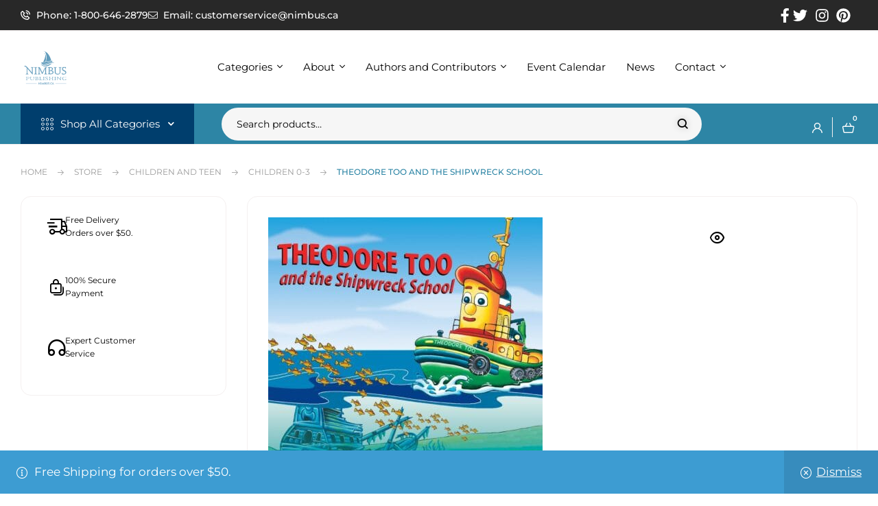

--- FILE ---
content_type: text/html; charset=UTF-8
request_url: https://nimbus.ca/store/theodore-too-and-the-shipwreck-school.html
body_size: 90970
content:
<!doctype html>
<html lang="en-US">
<head>
	<meta charset="UTF-8">
	<meta name="viewport" content="width=device-width, initial-scale=1.0, maximum-scale=1.0">
	<link rel="profile" href="//gmpg.org/xfn/11">
	<title>Theodore Too and the Shipwreck School &#8211; Nimbus Publishing and Vagrant Press</title>
<meta name='robots' content='max-image-preview:large' />
<link rel="dns-prefetch" href="//fonts.googleapis.com">
<link rel="dns-prefetch" href="//s.w.org">
<link rel="pingback" href="https://nimbus.ca/xmlrpc.php"><link rel='dns-prefetch' href='//www.google.com' />
<link rel='dns-prefetch' href='//fonts.googleapis.com' />
<link rel="alternate" type="text/calendar" title="Nimbus Publishing and Vagrant Press &raquo; iCal Feed" href="https://nimbus.ca/calendar/?ical=1" />
<link rel="alternate" title="oEmbed (JSON)" type="application/json+oembed" href="https://nimbus.ca/wp-json/oembed/1.0/embed?url=https%3A%2F%2Fnimbus.ca%2Fstore%2Ftheodore-too-and-the-shipwreck-school.html" />
<link rel="alternate" title="oEmbed (XML)" type="text/xml+oembed" href="https://nimbus.ca/wp-json/oembed/1.0/embed?url=https%3A%2F%2Fnimbus.ca%2Fstore%2Ftheodore-too-and-the-shipwreck-school.html&#038;format=xml" />
		<!-- This site uses the Google Analytics by MonsterInsights plugin v9.11.0 - Using Analytics tracking - https://www.monsterinsights.com/ -->
							<script src="//www.googletagmanager.com/gtag/js?id=G-XMH7RX57KR"  data-cfasync="false" data-wpfc-render="false" async></script>
			<script data-cfasync="false" data-wpfc-render="false">
				var mi_version = '9.11.0';
				var mi_track_user = true;
				var mi_no_track_reason = '';
								var MonsterInsightsDefaultLocations = {"page_location":"https:\/\/nimbus.ca\/store\/theodore-too-and-the-shipwreck-school.html\/"};
								if ( typeof MonsterInsightsPrivacyGuardFilter === 'function' ) {
					var MonsterInsightsLocations = (typeof MonsterInsightsExcludeQuery === 'object') ? MonsterInsightsPrivacyGuardFilter( MonsterInsightsExcludeQuery ) : MonsterInsightsPrivacyGuardFilter( MonsterInsightsDefaultLocations );
				} else {
					var MonsterInsightsLocations = (typeof MonsterInsightsExcludeQuery === 'object') ? MonsterInsightsExcludeQuery : MonsterInsightsDefaultLocations;
				}

								var disableStrs = [
										'ga-disable-G-XMH7RX57KR',
									];

				/* Function to detect opted out users */
				function __gtagTrackerIsOptedOut() {
					for (var index = 0; index < disableStrs.length; index++) {
						if (document.cookie.indexOf(disableStrs[index] + '=true') > -1) {
							return true;
						}
					}

					return false;
				}

				/* Disable tracking if the opt-out cookie exists. */
				if (__gtagTrackerIsOptedOut()) {
					for (var index = 0; index < disableStrs.length; index++) {
						window[disableStrs[index]] = true;
					}
				}

				/* Opt-out function */
				function __gtagTrackerOptout() {
					for (var index = 0; index < disableStrs.length; index++) {
						document.cookie = disableStrs[index] + '=true; expires=Thu, 31 Dec 2099 23:59:59 UTC; path=/';
						window[disableStrs[index]] = true;
					}
				}

				if ('undefined' === typeof gaOptout) {
					function gaOptout() {
						__gtagTrackerOptout();
					}
				}
								window.dataLayer = window.dataLayer || [];

				window.MonsterInsightsDualTracker = {
					helpers: {},
					trackers: {},
				};
				if (mi_track_user) {
					function __gtagDataLayer() {
						dataLayer.push(arguments);
					}

					function __gtagTracker(type, name, parameters) {
						if (!parameters) {
							parameters = {};
						}

						if (parameters.send_to) {
							__gtagDataLayer.apply(null, arguments);
							return;
						}

						if (type === 'event') {
														parameters.send_to = monsterinsights_frontend.v4_id;
							var hookName = name;
							if (typeof parameters['event_category'] !== 'undefined') {
								hookName = parameters['event_category'] + ':' + name;
							}

							if (typeof MonsterInsightsDualTracker.trackers[hookName] !== 'undefined') {
								MonsterInsightsDualTracker.trackers[hookName](parameters);
							} else {
								__gtagDataLayer('event', name, parameters);
							}
							
						} else {
							__gtagDataLayer.apply(null, arguments);
						}
					}

					__gtagTracker('js', new Date());
					__gtagTracker('set', {
						'developer_id.dZGIzZG': true,
											});
					if ( MonsterInsightsLocations.page_location ) {
						__gtagTracker('set', MonsterInsightsLocations);
					}
										__gtagTracker('config', 'G-XMH7RX57KR', {"forceSSL":"true","link_attribution":"true"} );
										window.gtag = __gtagTracker;										(function () {
						/* https://developers.google.com/analytics/devguides/collection/analyticsjs/ */
						/* ga and __gaTracker compatibility shim. */
						var noopfn = function () {
							return null;
						};
						var newtracker = function () {
							return new Tracker();
						};
						var Tracker = function () {
							return null;
						};
						var p = Tracker.prototype;
						p.get = noopfn;
						p.set = noopfn;
						p.send = function () {
							var args = Array.prototype.slice.call(arguments);
							args.unshift('send');
							__gaTracker.apply(null, args);
						};
						var __gaTracker = function () {
							var len = arguments.length;
							if (len === 0) {
								return;
							}
							var f = arguments[len - 1];
							if (typeof f !== 'object' || f === null || typeof f.hitCallback !== 'function') {
								if ('send' === arguments[0]) {
									var hitConverted, hitObject = false, action;
									if ('event' === arguments[1]) {
										if ('undefined' !== typeof arguments[3]) {
											hitObject = {
												'eventAction': arguments[3],
												'eventCategory': arguments[2],
												'eventLabel': arguments[4],
												'value': arguments[5] ? arguments[5] : 1,
											}
										}
									}
									if ('pageview' === arguments[1]) {
										if ('undefined' !== typeof arguments[2]) {
											hitObject = {
												'eventAction': 'page_view',
												'page_path': arguments[2],
											}
										}
									}
									if (typeof arguments[2] === 'object') {
										hitObject = arguments[2];
									}
									if (typeof arguments[5] === 'object') {
										Object.assign(hitObject, arguments[5]);
									}
									if ('undefined' !== typeof arguments[1].hitType) {
										hitObject = arguments[1];
										if ('pageview' === hitObject.hitType) {
											hitObject.eventAction = 'page_view';
										}
									}
									if (hitObject) {
										action = 'timing' === arguments[1].hitType ? 'timing_complete' : hitObject.eventAction;
										hitConverted = mapArgs(hitObject);
										__gtagTracker('event', action, hitConverted);
									}
								}
								return;
							}

							function mapArgs(args) {
								var arg, hit = {};
								var gaMap = {
									'eventCategory': 'event_category',
									'eventAction': 'event_action',
									'eventLabel': 'event_label',
									'eventValue': 'event_value',
									'nonInteraction': 'non_interaction',
									'timingCategory': 'event_category',
									'timingVar': 'name',
									'timingValue': 'value',
									'timingLabel': 'event_label',
									'page': 'page_path',
									'location': 'page_location',
									'title': 'page_title',
									'referrer' : 'page_referrer',
								};
								for (arg in args) {
																		if (!(!args.hasOwnProperty(arg) || !gaMap.hasOwnProperty(arg))) {
										hit[gaMap[arg]] = args[arg];
									} else {
										hit[arg] = args[arg];
									}
								}
								return hit;
							}

							try {
								f.hitCallback();
							} catch (ex) {
							}
						};
						__gaTracker.create = newtracker;
						__gaTracker.getByName = newtracker;
						__gaTracker.getAll = function () {
							return [];
						};
						__gaTracker.remove = noopfn;
						__gaTracker.loaded = true;
						window['__gaTracker'] = __gaTracker;
					})();
									} else {
										console.log("");
					(function () {
						function __gtagTracker() {
							return null;
						}

						window['__gtagTracker'] = __gtagTracker;
						window['gtag'] = __gtagTracker;
					})();
									}
			</script>
							<!-- / Google Analytics by MonsterInsights -->
		<style id='wp-img-auto-sizes-contain-inline-css'>
img:is([sizes=auto i],[sizes^="auto," i]){contain-intrinsic-size:3000px 1500px}
/*# sourceURL=wp-img-auto-sizes-contain-inline-css */
</style>
<link rel='stylesheet' id='woosb-blocks-css' href='https://nimbus.ca/wp-content/plugins/woo-product-bundle/assets/css/blocks.css?ver=8.4.2' media='all' />
<link rel='stylesheet' id='hfe-widgets-style-css' href='https://nimbus.ca/wp-content/plugins/header-footer-elementor/inc/widgets-css/frontend.css?ver=2.7.0' media='all' />
<link rel='stylesheet' id='hfe-woo-product-grid-css' href='https://nimbus.ca/wp-content/plugins/header-footer-elementor/inc/widgets-css/woo-products.css?ver=2.7.0' media='all' />
<style id='wp-emoji-styles-inline-css'>

	img.wp-smiley, img.emoji {
		display: inline !important;
		border: none !important;
		box-shadow: none !important;
		height: 1em !important;
		width: 1em !important;
		margin: 0 0.07em !important;
		vertical-align: -0.1em !important;
		background: none !important;
		padding: 0 !important;
	}
/*# sourceURL=wp-emoji-styles-inline-css */
</style>
<link rel='stylesheet' id='wp-block-library-css' href='https://nimbus.ca/wp-includes/css/dist/block-library/style.min.css?ver=5d04b209d5dc1ff2717978f6f37bc12c' media='all' />
<style id='wp-block-library-theme-inline-css'>
.wp-block-audio :where(figcaption){color:#555;font-size:13px;text-align:center}.is-dark-theme .wp-block-audio :where(figcaption){color:#ffffffa6}.wp-block-audio{margin:0 0 1em}.wp-block-code{border:1px solid #ccc;border-radius:4px;font-family:Menlo,Consolas,monaco,monospace;padding:.8em 1em}.wp-block-embed :where(figcaption){color:#555;font-size:13px;text-align:center}.is-dark-theme .wp-block-embed :where(figcaption){color:#ffffffa6}.wp-block-embed{margin:0 0 1em}.blocks-gallery-caption{color:#555;font-size:13px;text-align:center}.is-dark-theme .blocks-gallery-caption{color:#ffffffa6}:root :where(.wp-block-image figcaption){color:#555;font-size:13px;text-align:center}.is-dark-theme :root :where(.wp-block-image figcaption){color:#ffffffa6}.wp-block-image{margin:0 0 1em}.wp-block-pullquote{border-bottom:4px solid;border-top:4px solid;color:currentColor;margin-bottom:1.75em}.wp-block-pullquote :where(cite),.wp-block-pullquote :where(footer),.wp-block-pullquote__citation{color:currentColor;font-size:.8125em;font-style:normal;text-transform:uppercase}.wp-block-quote{border-left:.25em solid;margin:0 0 1.75em;padding-left:1em}.wp-block-quote cite,.wp-block-quote footer{color:currentColor;font-size:.8125em;font-style:normal;position:relative}.wp-block-quote:where(.has-text-align-right){border-left:none;border-right:.25em solid;padding-left:0;padding-right:1em}.wp-block-quote:where(.has-text-align-center){border:none;padding-left:0}.wp-block-quote.is-large,.wp-block-quote.is-style-large,.wp-block-quote:where(.is-style-plain){border:none}.wp-block-search .wp-block-search__label{font-weight:700}.wp-block-search__button{border:1px solid #ccc;padding:.375em .625em}:where(.wp-block-group.has-background){padding:1.25em 2.375em}.wp-block-separator.has-css-opacity{opacity:.4}.wp-block-separator{border:none;border-bottom:2px solid;margin-left:auto;margin-right:auto}.wp-block-separator.has-alpha-channel-opacity{opacity:1}.wp-block-separator:not(.is-style-wide):not(.is-style-dots){width:100px}.wp-block-separator.has-background:not(.is-style-dots){border-bottom:none;height:1px}.wp-block-separator.has-background:not(.is-style-wide):not(.is-style-dots){height:2px}.wp-block-table{margin:0 0 1em}.wp-block-table td,.wp-block-table th{word-break:normal}.wp-block-table :where(figcaption){color:#555;font-size:13px;text-align:center}.is-dark-theme .wp-block-table :where(figcaption){color:#ffffffa6}.wp-block-video :where(figcaption){color:#555;font-size:13px;text-align:center}.is-dark-theme .wp-block-video :where(figcaption){color:#ffffffa6}.wp-block-video{margin:0 0 1em}:root :where(.wp-block-template-part.has-background){margin-bottom:0;margin-top:0;padding:1.25em 2.375em}
/*# sourceURL=/wp-includes/css/dist/block-library/theme.min.css */
</style>
<style id='classic-theme-styles-inline-css'>
/*! This file is auto-generated */
.wp-block-button__link{color:#fff;background-color:#32373c;border-radius:9999px;box-shadow:none;text-decoration:none;padding:calc(.667em + 2px) calc(1.333em + 2px);font-size:1.125em}.wp-block-file__button{background:#32373c;color:#fff;text-decoration:none}
/*# sourceURL=/wp-includes/css/classic-themes.min.css */
</style>
<style id='kia-post-subtitle-style-inline-css'>
.wp-block-kia-post-subtitle{box-sizing:border-box;word-break:break-word}.wp-block-kia-post-subtitle a{display:inline-block}.wp-block-kia-post-subtitle.no-subtitle{opacity:.333}

/*# sourceURL=https://nimbus.ca/wp-content/plugins/kia-subtitle/assets/js/dist/style-index.css */
</style>
<link rel='stylesheet' id='bookory-gutenberg-blocks-css' href='https://nimbus.ca/wp-content/themes/bookory/assets/css/base/gutenberg-blocks.css?ver=2.1.8' media='all' />
<style id='global-styles-inline-css'>
:root{--wp--preset--aspect-ratio--square: 1;--wp--preset--aspect-ratio--4-3: 4/3;--wp--preset--aspect-ratio--3-4: 3/4;--wp--preset--aspect-ratio--3-2: 3/2;--wp--preset--aspect-ratio--2-3: 2/3;--wp--preset--aspect-ratio--16-9: 16/9;--wp--preset--aspect-ratio--9-16: 9/16;--wp--preset--color--black: #000000;--wp--preset--color--cyan-bluish-gray: #abb8c3;--wp--preset--color--white: #ffffff;--wp--preset--color--pale-pink: #f78da7;--wp--preset--color--vivid-red: #cf2e2e;--wp--preset--color--luminous-vivid-orange: #ff6900;--wp--preset--color--luminous-vivid-amber: #fcb900;--wp--preset--color--light-green-cyan: #7bdcb5;--wp--preset--color--vivid-green-cyan: #00d084;--wp--preset--color--pale-cyan-blue: #8ed1fc;--wp--preset--color--vivid-cyan-blue: #0693e3;--wp--preset--color--vivid-purple: #9b51e0;--wp--preset--gradient--vivid-cyan-blue-to-vivid-purple: linear-gradient(135deg,rgb(6,147,227) 0%,rgb(155,81,224) 100%);--wp--preset--gradient--light-green-cyan-to-vivid-green-cyan: linear-gradient(135deg,rgb(122,220,180) 0%,rgb(0,208,130) 100%);--wp--preset--gradient--luminous-vivid-amber-to-luminous-vivid-orange: linear-gradient(135deg,rgb(252,185,0) 0%,rgb(255,105,0) 100%);--wp--preset--gradient--luminous-vivid-orange-to-vivid-red: linear-gradient(135deg,rgb(255,105,0) 0%,rgb(207,46,46) 100%);--wp--preset--gradient--very-light-gray-to-cyan-bluish-gray: linear-gradient(135deg,rgb(238,238,238) 0%,rgb(169,184,195) 100%);--wp--preset--gradient--cool-to-warm-spectrum: linear-gradient(135deg,rgb(74,234,220) 0%,rgb(151,120,209) 20%,rgb(207,42,186) 40%,rgb(238,44,130) 60%,rgb(251,105,98) 80%,rgb(254,248,76) 100%);--wp--preset--gradient--blush-light-purple: linear-gradient(135deg,rgb(255,206,236) 0%,rgb(152,150,240) 100%);--wp--preset--gradient--blush-bordeaux: linear-gradient(135deg,rgb(254,205,165) 0%,rgb(254,45,45) 50%,rgb(107,0,62) 100%);--wp--preset--gradient--luminous-dusk: linear-gradient(135deg,rgb(255,203,112) 0%,rgb(199,81,192) 50%,rgb(65,88,208) 100%);--wp--preset--gradient--pale-ocean: linear-gradient(135deg,rgb(255,245,203) 0%,rgb(182,227,212) 50%,rgb(51,167,181) 100%);--wp--preset--gradient--electric-grass: linear-gradient(135deg,rgb(202,248,128) 0%,rgb(113,206,126) 100%);--wp--preset--gradient--midnight: linear-gradient(135deg,rgb(2,3,129) 0%,rgb(40,116,252) 100%);--wp--preset--font-size--small: 14px;--wp--preset--font-size--medium: 23px;--wp--preset--font-size--large: 26px;--wp--preset--font-size--x-large: 42px;--wp--preset--font-size--normal: 16px;--wp--preset--font-size--huge: 37px;--wp--preset--spacing--20: 0.44rem;--wp--preset--spacing--30: 0.67rem;--wp--preset--spacing--40: 1rem;--wp--preset--spacing--50: 1.5rem;--wp--preset--spacing--60: 2.25rem;--wp--preset--spacing--70: 3.38rem;--wp--preset--spacing--80: 5.06rem;--wp--preset--shadow--natural: 6px 6px 9px rgba(0, 0, 0, 0.2);--wp--preset--shadow--deep: 12px 12px 50px rgba(0, 0, 0, 0.4);--wp--preset--shadow--sharp: 6px 6px 0px rgba(0, 0, 0, 0.2);--wp--preset--shadow--outlined: 6px 6px 0px -3px rgb(255, 255, 255), 6px 6px rgb(0, 0, 0);--wp--preset--shadow--crisp: 6px 6px 0px rgb(0, 0, 0);}:where(.is-layout-flex){gap: 0.5em;}:where(.is-layout-grid){gap: 0.5em;}body .is-layout-flex{display: flex;}.is-layout-flex{flex-wrap: wrap;align-items: center;}.is-layout-flex > :is(*, div){margin: 0;}body .is-layout-grid{display: grid;}.is-layout-grid > :is(*, div){margin: 0;}:where(.wp-block-columns.is-layout-flex){gap: 2em;}:where(.wp-block-columns.is-layout-grid){gap: 2em;}:where(.wp-block-post-template.is-layout-flex){gap: 1.25em;}:where(.wp-block-post-template.is-layout-grid){gap: 1.25em;}.has-black-color{color: var(--wp--preset--color--black) !important;}.has-cyan-bluish-gray-color{color: var(--wp--preset--color--cyan-bluish-gray) !important;}.has-white-color{color: var(--wp--preset--color--white) !important;}.has-pale-pink-color{color: var(--wp--preset--color--pale-pink) !important;}.has-vivid-red-color{color: var(--wp--preset--color--vivid-red) !important;}.has-luminous-vivid-orange-color{color: var(--wp--preset--color--luminous-vivid-orange) !important;}.has-luminous-vivid-amber-color{color: var(--wp--preset--color--luminous-vivid-amber) !important;}.has-light-green-cyan-color{color: var(--wp--preset--color--light-green-cyan) !important;}.has-vivid-green-cyan-color{color: var(--wp--preset--color--vivid-green-cyan) !important;}.has-pale-cyan-blue-color{color: var(--wp--preset--color--pale-cyan-blue) !important;}.has-vivid-cyan-blue-color{color: var(--wp--preset--color--vivid-cyan-blue) !important;}.has-vivid-purple-color{color: var(--wp--preset--color--vivid-purple) !important;}.has-black-background-color{background-color: var(--wp--preset--color--black) !important;}.has-cyan-bluish-gray-background-color{background-color: var(--wp--preset--color--cyan-bluish-gray) !important;}.has-white-background-color{background-color: var(--wp--preset--color--white) !important;}.has-pale-pink-background-color{background-color: var(--wp--preset--color--pale-pink) !important;}.has-vivid-red-background-color{background-color: var(--wp--preset--color--vivid-red) !important;}.has-luminous-vivid-orange-background-color{background-color: var(--wp--preset--color--luminous-vivid-orange) !important;}.has-luminous-vivid-amber-background-color{background-color: var(--wp--preset--color--luminous-vivid-amber) !important;}.has-light-green-cyan-background-color{background-color: var(--wp--preset--color--light-green-cyan) !important;}.has-vivid-green-cyan-background-color{background-color: var(--wp--preset--color--vivid-green-cyan) !important;}.has-pale-cyan-blue-background-color{background-color: var(--wp--preset--color--pale-cyan-blue) !important;}.has-vivid-cyan-blue-background-color{background-color: var(--wp--preset--color--vivid-cyan-blue) !important;}.has-vivid-purple-background-color{background-color: var(--wp--preset--color--vivid-purple) !important;}.has-black-border-color{border-color: var(--wp--preset--color--black) !important;}.has-cyan-bluish-gray-border-color{border-color: var(--wp--preset--color--cyan-bluish-gray) !important;}.has-white-border-color{border-color: var(--wp--preset--color--white) !important;}.has-pale-pink-border-color{border-color: var(--wp--preset--color--pale-pink) !important;}.has-vivid-red-border-color{border-color: var(--wp--preset--color--vivid-red) !important;}.has-luminous-vivid-orange-border-color{border-color: var(--wp--preset--color--luminous-vivid-orange) !important;}.has-luminous-vivid-amber-border-color{border-color: var(--wp--preset--color--luminous-vivid-amber) !important;}.has-light-green-cyan-border-color{border-color: var(--wp--preset--color--light-green-cyan) !important;}.has-vivid-green-cyan-border-color{border-color: var(--wp--preset--color--vivid-green-cyan) !important;}.has-pale-cyan-blue-border-color{border-color: var(--wp--preset--color--pale-cyan-blue) !important;}.has-vivid-cyan-blue-border-color{border-color: var(--wp--preset--color--vivid-cyan-blue) !important;}.has-vivid-purple-border-color{border-color: var(--wp--preset--color--vivid-purple) !important;}.has-vivid-cyan-blue-to-vivid-purple-gradient-background{background: var(--wp--preset--gradient--vivid-cyan-blue-to-vivid-purple) !important;}.has-light-green-cyan-to-vivid-green-cyan-gradient-background{background: var(--wp--preset--gradient--light-green-cyan-to-vivid-green-cyan) !important;}.has-luminous-vivid-amber-to-luminous-vivid-orange-gradient-background{background: var(--wp--preset--gradient--luminous-vivid-amber-to-luminous-vivid-orange) !important;}.has-luminous-vivid-orange-to-vivid-red-gradient-background{background: var(--wp--preset--gradient--luminous-vivid-orange-to-vivid-red) !important;}.has-very-light-gray-to-cyan-bluish-gray-gradient-background{background: var(--wp--preset--gradient--very-light-gray-to-cyan-bluish-gray) !important;}.has-cool-to-warm-spectrum-gradient-background{background: var(--wp--preset--gradient--cool-to-warm-spectrum) !important;}.has-blush-light-purple-gradient-background{background: var(--wp--preset--gradient--blush-light-purple) !important;}.has-blush-bordeaux-gradient-background{background: var(--wp--preset--gradient--blush-bordeaux) !important;}.has-luminous-dusk-gradient-background{background: var(--wp--preset--gradient--luminous-dusk) !important;}.has-pale-ocean-gradient-background{background: var(--wp--preset--gradient--pale-ocean) !important;}.has-electric-grass-gradient-background{background: var(--wp--preset--gradient--electric-grass) !important;}.has-midnight-gradient-background{background: var(--wp--preset--gradient--midnight) !important;}.has-small-font-size{font-size: var(--wp--preset--font-size--small) !important;}.has-medium-font-size{font-size: var(--wp--preset--font-size--medium) !important;}.has-large-font-size{font-size: var(--wp--preset--font-size--large) !important;}.has-x-large-font-size{font-size: var(--wp--preset--font-size--x-large) !important;}
:where(.wp-block-post-template.is-layout-flex){gap: 1.25em;}:where(.wp-block-post-template.is-layout-grid){gap: 1.25em;}
:where(.wp-block-term-template.is-layout-flex){gap: 1.25em;}:where(.wp-block-term-template.is-layout-grid){gap: 1.25em;}
:where(.wp-block-columns.is-layout-flex){gap: 2em;}:where(.wp-block-columns.is-layout-grid){gap: 2em;}
:root :where(.wp-block-pullquote){font-size: 1.5em;line-height: 1.6;}
/*# sourceURL=global-styles-inline-css */
</style>
<link rel='stylesheet' id='categories-images-styles-css' href='https://nimbus.ca/wp-content/plugins/categories-images/assets/css/zci-styles.css?ver=3.3.0' media='all' />
<link rel='stylesheet' id='contact-form-7-css' href='https://nimbus.ca/wp-content/plugins/contact-form-7/includes/css/styles.css?ver=6.1.4' media='all' />
<link rel='stylesheet' id='mas-wc-brands-style-css' href='https://nimbus.ca/wp-content/plugins/mas-woocommerce-brands/assets/css/style.css?ver=1.1.0' media='all' />
<link rel='stylesheet' id='mpfe_front_style-css' href='https://nimbus.ca/wp-content/plugins/music-player-for-elementor/css/mpfe-front-style.css?ver=2.5' media='all' />
<link rel='stylesheet' id='font-awesome-5.15.1-css' href='https://nimbus.ca/wp-content/plugins/music-player-for-elementor/assets/fontawesome-free-5.15.1/css/all.min.css?ver=5.15.1' media='all' />
<link rel='stylesheet' id='swp-icomoon-beatport-css' href='https://nimbus.ca/wp-content/plugins/music-player-for-elementor/assets/swp-icomoon-beatport/style.css?ver=2.5' media='all' />
<link rel='stylesheet' id='sp-news-public-css' href='https://nimbus.ca/wp-content/plugins/sp-news-and-widget/assets/css/wpnw-public.css?ver=5.0.6' media='all' />
<link rel='stylesheet' id='theme-my-login-css' href='https://nimbus.ca/wp-content/plugins/theme-my-login/assets/styles/theme-my-login.min.css?ver=7.1.14' media='all' />
<link rel='stylesheet' id='woo-shipping-display-mode-css' href='https://nimbus.ca/wp-content/plugins/woo-shipping-display-mode/public/css/woo-shipping-display-mode-public.css?ver=1.0.0' media='all' />
<link rel='stylesheet' id='photoswipe-css' href='https://nimbus.ca/wp-content/plugins/woocommerce/assets/css/photoswipe/photoswipe.min.css?ver=10.4.2' media='all' />
<link rel='stylesheet' id='photoswipe-default-skin-css' href='https://nimbus.ca/wp-content/plugins/woocommerce/assets/css/photoswipe/default-skin/default-skin.min.css?ver=10.4.2' media='all' />
<style id='woocommerce-inline-inline-css'>
.woocommerce form .form-row .required { visibility: visible; }
/*# sourceURL=woocommerce-inline-inline-css */
</style>
<link rel='stylesheet' id='wt-woocommerce-related-products-css' href='https://nimbus.ca/wp-content/plugins/wt-woocommerce-related-products/public/css/custom-related-products-public.css?ver=1.7.6' media='all' />
<link rel='stylesheet' id='carousel-css-css' href='https://nimbus.ca/wp-content/plugins/wt-woocommerce-related-products/public/css/owl.carousel.min.css?ver=1.7.6' media='all' />
<link rel='stylesheet' id='carousel-theme-css-css' href='https://nimbus.ca/wp-content/plugins/wt-woocommerce-related-products/public/css/owl.theme.default.min.css?ver=1.7.6' media='all' />
<link rel='stylesheet' id='tribe-events-v2-single-skeleton-css' href='https://nimbus.ca/wp-content/plugins/the-events-calendar/build/css/tribe-events-single-skeleton.css?ver=6.15.13' media='all' />
<link rel='stylesheet' id='tribe-events-v2-single-skeleton-full-css' href='https://nimbus.ca/wp-content/plugins/the-events-calendar/build/css/tribe-events-single-full.css?ver=6.15.13' media='all' />
<link rel='stylesheet' id='tec-events-elementor-widgets-base-styles-css' href='https://nimbus.ca/wp-content/plugins/the-events-calendar/build/css/integrations/plugins/elementor/widgets/widget-base.css?ver=6.15.13' media='all' />
<link rel='stylesheet' id='mc4wp-form-basic-css' href='https://nimbus.ca/wp-content/plugins/mailchimp-for-wp/assets/css/form-basic.css?ver=4.10.9' media='all' />
<link rel='stylesheet' id='hfe-style-css' href='https://nimbus.ca/wp-content/plugins/header-footer-elementor/assets/css/header-footer-elementor.css?ver=2.7.0' media='all' />
<link rel='stylesheet' id='elementor-frontend-css' href='https://nimbus.ca/wp-content/uploads/elementor/css/custom-frontend.min.css?ver=1766268558' media='all' />
<style id='elementor-frontend-inline-css'>
.elementor-kit-95556{--e-global-color-primary:#2D85A5;--e-global-color-primary_hover:#f4402f;--e-global-color-text:#000000;--e-global-color-accent:#000000;--e-global-color-lighter:#424242;--e-global-color-border:#F4F0F0;--e-global-typography-primary-font-family:"Montserrat";--e-global-typography-primary-font-size:17px;--e-global-typography-primary-letter-spacing:0px;--e-global-typography-secondary-font-family:"Montserrat";--e-global-typography-secondary-font-size:20px;--e-global-typography-accent-font-family:"Montserrat";--e-global-typography-accent-font-size:21px;--e-global-typography-text-font-family:"Montserrat";--e-global-typography-text-font-size:17px;--e-global-typography-heading_title-font-family:"Montserrat";--e-global-typography-heading_title-font-size:31px;--e-global-typography-heading_title-font-weight:400;--e-global-typography-heading_title-text-transform:none;--e-global-typography-heading_title-line-height:44px;--e-global-typography-heading_title-letter-spacing:-2px;--e-global-typography-heading_footer-font-family:"Montserrat";--e-global-typography-heading_footer-font-size:17px;--e-global-typography-heading_footer-line-height:20px;--e-global-typography-7f2299e-font-size:15px;color:#6D6B6B;font-family:"Montserrat", Sans-serif;font-size:17px;font-weight:normal;text-transform:none;font-style:normal;letter-spacing:0px;}.elementor-kit-95556 button,.elementor-kit-95556 input[type="button"],.elementor-kit-95556 input[type="submit"],.elementor-kit-95556 .elementor-button{background-color:#2D85A5;font-family:"Montserrat", Sans-serif;font-size:17px;font-weight:600;text-transform:none;font-style:normal;text-shadow:0px 0px 10px rgba(0,0,0,0.3);color:#FFFFFF;border-radius:10px 10px 10px 10px;padding:10px 20px 10px 20px;}.elementor-kit-95556 button:hover,.elementor-kit-95556 button:focus,.elementor-kit-95556 input[type="button"]:hover,.elementor-kit-95556 input[type="button"]:focus,.elementor-kit-95556 input[type="submit"]:hover,.elementor-kit-95556 input[type="submit"]:focus,.elementor-kit-95556 .elementor-button:hover,.elementor-kit-95556 .elementor-button:focus{background-color:var( --e-global-color-primary_hover );color:#FFFFFF;border-radius:10px 10px 10px 10px;}.elementor-kit-95556 e-page-transition{background-color:#FFBC7D;}.elementor-kit-95556 a{color:#1077AC;font-family:"Montserrat", Sans-serif;font-weight:normal;text-transform:none;font-style:normal;letter-spacing:0px;}.elementor-kit-95556 a:hover{color:#F07C29;font-weight:400;}.elementor-kit-95556 h1{font-size:1.9em;font-weight:400;font-style:normal;}.elementor-kit-95556 h2{font-size:1.7em;font-weight:400;}.elementor-kit-95556 h3{font-size:1.3em;}.elementor-kit-95556 h4{font-size:1.2em;}.elementor-kit-95556 h6{font-size:1em;font-weight:normal;text-transform:none;}.elementor-section.elementor-section-boxed > .elementor-container{max-width:1290px;}.e-con{--container-max-width:1290px;}.elementor-widget:not(:last-child){margin-block-end:20px;}.elementor-element{--widgets-spacing:20px 20px;--widgets-spacing-row:20px;--widgets-spacing-column:20px;}{}h1.entry-title{display:var(--page-title-display);}@media(max-width:1024px){.elementor-section.elementor-section-boxed > .elementor-container{max-width:1024px;}.e-con{--container-max-width:1024px;}}@media(max-width:767px){.elementor-kit-95556{--e-global-typography-heading_title-font-size:30px;--e-global-typography-heading_title-line-height:38px;}.elementor-section.elementor-section-boxed > .elementor-container{max-width:767px;}.e-con{--container-max-width:767px;}}/* Start custom CSS */.elementor-kit-95556 a {
  color: 000;
  font-family: "Montserrat", Sans-serif;
  font-weight: normal;
  text-transform: none;
  font-style: normal;
  letter-spacing: 0px;
}
.elementor-kit-95556 a:hover {
  color: #000;
  font-family: "Montserrat", Sans-serif;
  font-weight: normal;
  text-transform: none;
  font-style: normal;
  letter-spacing: 0px;
}

.opal-add-to-cart-button a{ 
      color: #fff;
 font-family: "Montserrat", Sans-serif;
  font-weight: normal;
  text-transform: none;
  font-style: normal;
  letter-spacing: 0px;}
  
  .opal-add-to-cart-button a:hover{ 
      color: #fff;
 font-family: "Montserrat", Sans-serif;
  font-weight: normal;
  text-transform: none;
  font-style: normal;
  letter-spacing: 0px;}/* End custom CSS */
.elementor-7622 .elementor-element.elementor-element-dbf05cb:not(.elementor-motion-effects-element-type-background), .elementor-7622 .elementor-element.elementor-element-dbf05cb > .elementor-motion-effects-container > .elementor-motion-effects-layer{background-color:#282828;}.elementor-7622 .elementor-element.elementor-element-dbf05cb > .elementor-container{min-height:44px;}.elementor-7622 .elementor-element.elementor-element-dbf05cb{border-style:solid;border-width:0px 0px 1px 0px;border-color:var( --e-global-color-border );transition:background 0.3s, border 0.3s, border-radius 0.3s, box-shadow 0.3s;padding:0px 30px 0px 30px;}.elementor-7622 .elementor-element.elementor-element-dbf05cb > .elementor-background-overlay{transition:background 0.3s, border-radius 0.3s, opacity 0.3s;}.elementor-7622 .elementor-element.elementor-element-8e54e77 > .elementor-widget-wrap > .elementor-widget:not(.elementor-widget__width-auto):not(.elementor-widget__width-initial):not(:last-child):not(.elementor-absolute){margin-bottom:0px;}.elementor-widget-icon-list .elementor-icon-list-item:not(:last-child):after{border-color:var( --e-global-color-text );}.elementor-widget-icon-list .elementor-icon-list-icon i{color:var( --e-global-color-primary );}.elementor-widget-icon-list .elementor-icon-list-icon svg{fill:var( --e-global-color-primary );}.elementor-widget-icon-list .elementor-icon-list-item > .elementor-icon-list-text, .elementor-widget-icon-list .elementor-icon-list-item > a{font-family:var( --e-global-typography-text-font-family ), Sans-serif;font-size:var( --e-global-typography-text-font-size );}.elementor-7622 .elementor-element.elementor-element-038a4af .elementor-icon-list-icon i{color:#FFFFFF;transition:color 0.3s;}.elementor-7622 .elementor-element.elementor-element-038a4af .elementor-icon-list-icon svg{fill:#FFFFFF;transition:fill 0.3s;}.elementor-7622 .elementor-element.elementor-element-038a4af{--e-icon-list-icon-size:14px;--icon-vertical-offset:0px;}.elementor-7622 .elementor-element.elementor-element-038a4af .elementor-icon-list-icon{transform:rotate(0deg);}.elementor-7622 .elementor-element.elementor-element-038a4af .elementor-icon-list-item > .elementor-icon-list-text, .elementor-7622 .elementor-element.elementor-element-038a4af .elementor-icon-list-item > a{font-size:0.8em;font-weight:500;text-transform:none;text-decoration:none;}.elementor-7622 .elementor-element.elementor-element-038a4af .elementor-icon-list-items .elementor-icon-list-item .elementor-icon-list-text{color:#FFFFFF;}.elementor-7622 .elementor-element.elementor-element-038a4af .elementor-icon-list-text{transition:color 0.3s;}.elementor-7622 .elementor-element.elementor-element-bf2cb4a.elementor-column > .elementor-widget-wrap{justify-content:flex-end;}.elementor-7622 .elementor-element.elementor-element-bf2cb4a > .elementor-widget-wrap > .elementor-widget:not(.elementor-widget__width-auto):not(.elementor-widget__width-initial):not(:last-child):not(.elementor-absolute){margin-bottom:0px;}.elementor-7622 .elementor-element.elementor-element-894607a .elementor-icon-list-items:not(.elementor-inline-items) .elementor-icon-list-item:not(:last-child){padding-block-end:calc(9px/2);}.elementor-7622 .elementor-element.elementor-element-894607a .elementor-icon-list-items:not(.elementor-inline-items) .elementor-icon-list-item:not(:first-child){margin-block-start:calc(9px/2);}.elementor-7622 .elementor-element.elementor-element-894607a .elementor-icon-list-items.elementor-inline-items .elementor-icon-list-item{margin-inline:calc(9px/2);}.elementor-7622 .elementor-element.elementor-element-894607a .elementor-icon-list-items.elementor-inline-items{margin-inline:calc(-9px/2);}.elementor-7622 .elementor-element.elementor-element-894607a .elementor-icon-list-items.elementor-inline-items .elementor-icon-list-item:after{inset-inline-end:calc(-9px/2);}.elementor-7622 .elementor-element.elementor-element-894607a .elementor-icon-list-icon i{color:#FFFFFF;transition:color 0.3s;}.elementor-7622 .elementor-element.elementor-element-894607a .elementor-icon-list-icon svg{fill:#FFFFFF;transition:fill 0.3s;}.elementor-7622 .elementor-element.elementor-element-894607a .elementor-icon-list-item:hover .elementor-icon-list-icon i{color:var( --e-global-color-primary_hover );}.elementor-7622 .elementor-element.elementor-element-894607a .elementor-icon-list-item:hover .elementor-icon-list-icon svg{fill:var( --e-global-color-primary_hover );}.elementor-7622 .elementor-element.elementor-element-894607a{--e-icon-list-icon-size:21px;--icon-vertical-offset:0px;}.elementor-7622 .elementor-element.elementor-element-894607a .elementor-icon-list-icon{transform:rotate(0deg);}.elementor-7622 .elementor-element.elementor-element-894607a .elementor-icon-list-text{transition:color 0.3s;}.elementor-7622 .elementor-element.elementor-element-2c4d600:not(.elementor-motion-effects-element-type-background), .elementor-7622 .elementor-element.elementor-element-2c4d600 > .elementor-motion-effects-container > .elementor-motion-effects-layer{background-color:#FFFFFF;}.elementor-7622 .elementor-element.elementor-element-2c4d600:hover{background-color:#FFFFFF;}.elementor-7622 .elementor-element.elementor-element-2c4d600 > .elementor-container{min-height:1.5em;}.elementor-7622 .elementor-element.elementor-element-2c4d600{transition:background 0.3s, border 0.3s, border-radius 0.3s, box-shadow 0.3s;padding:0px 30px 0px 30px;}.elementor-7622 .elementor-element.elementor-element-2c4d600 > .elementor-background-overlay{transition:background 0.3s, border-radius 0.3s, opacity 0.3s;}.elementor-7622 .elementor-element.elementor-element-1c8ced8:not(.elementor-motion-effects-element-type-background) > .elementor-widget-wrap, .elementor-7622 .elementor-element.elementor-element-1c8ced8 > .elementor-widget-wrap > .elementor-motion-effects-container > .elementor-motion-effects-layer{background-color:#FFFFFF;}.elementor-bc-flex-widget .elementor-7622 .elementor-element.elementor-element-1c8ced8.elementor-column .elementor-widget-wrap{align-items:center;}.elementor-7622 .elementor-element.elementor-element-1c8ced8.elementor-column.elementor-element[data-element_type="column"] > .elementor-widget-wrap.elementor-element-populated{align-content:center;align-items:center;}.elementor-7622 .elementor-element.elementor-element-1c8ced8 > .elementor-widget-wrap > .elementor-widget:not(.elementor-widget__width-auto):not(.elementor-widget__width-initial):not(:last-child):not(.elementor-absolute){margin-bottom:0px;}.elementor-7622 .elementor-element.elementor-element-1c8ced8 > .elementor-element-populated{transition:background 0.3s, border 0.3s, border-radius 0.3s, box-shadow 0.3s;}.elementor-7622 .elementor-element.elementor-element-1c8ced8 > .elementor-element-populated > .elementor-background-overlay{transition:background 0.3s, border-radius 0.3s, opacity 0.3s;}.elementor-7622 .elementor-element.elementor-element-6d78e2b{width:auto;max-width:auto;}.elementor-7622 .elementor-element.elementor-element-6d78e2b.elementor-element{--flex-grow:0;--flex-shrink:0;}.elementor-widget-site-logo .hfe-site-logo-container .hfe-site-logo-img{border-color:var( --e-global-color-primary );}.elementor-widget-site-logo .widget-image-caption{color:var( --e-global-color-text );font-family:var( --e-global-typography-text-font-family ), Sans-serif;font-size:var( --e-global-typography-text-font-size );}.elementor-7622 .elementor-element.elementor-element-bc62119 .hfe-site-logo-container, .elementor-7622 .elementor-element.elementor-element-bc62119 .hfe-caption-width figcaption{text-align:center;}.elementor-7622 .elementor-element.elementor-element-bc62119 .hfe-site-logo .hfe-site-logo-container img{width:150px;}.elementor-7622 .elementor-element.elementor-element-bc62119 .widget-image-caption{margin-top:0px;margin-bottom:0px;}.elementor-7622 .elementor-element.elementor-element-bc62119{width:var( --container-widget-width, 25.194% );max-width:25.194%;--container-widget-width:25.194%;--container-widget-flex-grow:0;}.elementor-7622 .elementor-element.elementor-element-bc62119.elementor-element{--flex-grow:0;--flex-shrink:0;}.elementor-7622 .elementor-element.elementor-element-bc62119 .hfe-site-logo-set .hfe-site-logo-container{background-color:#FFFFFF;}.elementor-7622 .elementor-element.elementor-element-bc62119 .hfe-site-logo-container .hfe-site-logo-img{border-style:none;}.elementor-7622 .elementor-element.elementor-element-2cdd30c{width:var( --container-widget-width, 3.23% );max-width:3.23%;--container-widget-width:3.23%;--container-widget-flex-grow:0;}.elementor-7622 .elementor-element.elementor-element-2cdd30c.elementor-element{--flex-grow:0;--flex-shrink:0;}.elementor-7622 .elementor-element.elementor-element-1afcd2c > .elementor-widget-wrap > .elementor-widget:not(.elementor-widget__width-auto):not(.elementor-widget__width-initial):not(:last-child):not(.elementor-absolute){margin-bottom:0px;}.elementor-7622 .elementor-element.elementor-element-54efdd1 > .elementor-container > .elementor-column > .elementor-widget-wrap{align-content:center;align-items:center;}.elementor-7622 .elementor-element.elementor-element-b67ffff > .elementor-widget-wrap > .elementor-widget:not(.elementor-widget__width-auto):not(.elementor-widget__width-initial):not(:last-child):not(.elementor-absolute){margin-bottom:0px;}.elementor-7622 .elementor-element.elementor-element-d0781be{width:var( --container-widget-width, 115.637% );max-width:115.637%;--container-widget-width:115.637%;--container-widget-flex-grow:0;}.elementor-7622 .elementor-element.elementor-element-d0781be.elementor-element{--flex-grow:0;--flex-shrink:0;}.elementor-7622 .elementor-element.elementor-element-d0781be .main-navigation{text-align:left;}.elementor-7622 .elementor-element.elementor-element-d0781be .main-navigation ul.menu > li.menu-item > a{font-family:"Montserrat", Sans-serif;font-size:0.9em;font-weight:400;font-style:normal;padding:40px 13px 40px 13px;}.elementor-7622 .elementor-element.elementor-element-d0781be .main-navigation ul.menu li.menu-item .sub-menu .menu-item a{font-family:"Montserrat", Sans-serif;font-size:0.8em;}.elementor-7622 .elementor-element.elementor-element-2064e8d > .elementor-container > .elementor-column > .elementor-widget-wrap{align-content:center;align-items:center;}.elementor-7622 .elementor-element.elementor-element-2064e8d:not(.elementor-motion-effects-element-type-background), .elementor-7622 .elementor-element.elementor-element-2064e8d > .elementor-motion-effects-container > .elementor-motion-effects-layer{background-color:#2D85A5;}.elementor-7622 .elementor-element.elementor-element-2064e8d{transition:background 0.3s, border 0.3s, border-radius 0.3s, box-shadow 0.3s;padding:0px 30px 0px 30px;}.elementor-7622 .elementor-element.elementor-element-2064e8d > .elementor-background-overlay{transition:background 0.3s, border-radius 0.3s, opacity 0.3s;}.elementor-7622 .elementor-element.elementor-element-ba2ff99 > .elementor-widget-wrap > .elementor-widget:not(.elementor-widget__width-auto):not(.elementor-widget__width-initial):not(:last-child):not(.elementor-absolute){margin-bottom:0px;}.elementor-7622 .elementor-element.elementor-element-2d38ad6 .vertical-navigation{background-color:#003E6D;border-radius:0px 0px 0px 0px;}.elementor-7622 .elementor-element.elementor-element-2d38ad6 > .elementor-widget-container{margin:0px 40px 0px 0px;}.elementor-7622 .elementor-element.elementor-element-2d38ad6.elementor-element{--flex-grow:0;--flex-shrink:1;}.elementor-7622 .elementor-element.elementor-element-2d38ad6 .vertical-navigation .vertical-navigation-header .vertical-navigation-title .title{font-family:"Montserrat", Sans-serif;font-size:0.9em;font-weight:normal;}.elementor-7622 .elementor-element.elementor-element-2d38ad6 .vertical-navigation .vertical-navigation-header .vertical-navigation-title .title-icon > span{background-color:#FFFFFF;}.elementor-7622 .elementor-element.elementor-element-2d38ad6 .vertical-navigation .vertical-navigation-header .bookory-icon{color:#FFFFFF;}.elementor-7622 .elementor-element.elementor-element-2d38ad6 .vertical-navigation .vertical-navigation-header{padding:20px 30px 20px 30px;}.elementor-7622 .elementor-element.elementor-element-2d38ad6 .vertical-navigation ul.menu > li > a, .vertical-navigation ul.menu .sub-menu > li > a{font-family:"Montserrat", Sans-serif;font-size:0.8em;font-weight:normal;}.elementor-7622 .elementor-element.elementor-element-2d38ad6 .vertical-navigation .vertical-menu .menu > li{border-color:var( --e-global-color-primary );}.elementor-7622 .elementor-element.elementor-element-2d38ad6 .vertical-navigation .vertical-menu .menu{border-color:var( --e-global-color-primary );}.elementor-7622 .elementor-element.elementor-element-2d38ad6 .vertical-navigation ul.menu > li > a:hover .menu-icon{color:var( --e-global-color-primary );}.elementor-7622 .elementor-element.elementor-element-da16989 > .elementor-widget-wrap > .elementor-widget:not(.elementor-widget__width-auto):not(.elementor-widget__width-initial):not(:last-child):not(.elementor-absolute){margin-bottom:0px;}.elementor-7622 .elementor-element.elementor-element-059a6b7 form input[type=search]{border-color:#F6F6F6;background:#F6F6F6;}.elementor-7622 .elementor-element.elementor-element-059a6b7 .widget_product_search form input[type=search]{border-radius:50px 50px 50px 50px;}.elementor-7622 .elementor-element.elementor-element-8d13699.elementor-column > .elementor-widget-wrap{justify-content:flex-end;}.elementor-7622 .elementor-element.elementor-element-8d13699 > .elementor-widget-wrap > .elementor-widget:not(.elementor-widget__width-auto):not(.elementor-widget__width-initial):not(:last-child):not(.elementor-absolute){margin-bottom:0px;}.elementor-7622 .elementor-element.elementor-element-100d60e{width:auto;max-width:auto;}.elementor-7622 .elementor-element.elementor-element-100d60e > .elementor-widget-container{margin:0px 0px 0px 20px;}.elementor-7622 .elementor-element.elementor-element-100d60e .elementor-header-group-wrapper .header-group-action > div a:not(:hover) i:before{color:#FFFFFF;}.elementor-7622 .elementor-element.elementor-element-100d60e .elementor-header-group-wrapper .header-group-action > div a:not(:hover):before{color:#FFFFFF;}.elementor-7622 .elementor-element.elementor-element-100d60e .elementor-header-group-wrapper .header-group-action > div .button-content:not(:hover) > span{background-color:#FFFFFF;}.elementor-7622 .elementor-element.elementor-element-100d60e .elementor-header-group-wrapper .header-group-action .count{color:#FFFFFF;}.elementor-7622 .elementor-element.elementor-element-100d60e .elementor-header-group-wrapper .header-group-action > div a i:before{font-size:15px;}.elementor-7622 .elementor-element.elementor-element-100d60e .elementor-header-group-wrapper .header-group-action > div a:before{font-size:15px;}.elementor-7622 .elementor-element.elementor-element-100d60e .elementor-header-group-wrapper .header-group-action > div a  span.count{color:#FFFFFF;}@media(max-width:1366px){.elementor-widget-icon-list .elementor-icon-list-item > .elementor-icon-list-text, .elementor-widget-icon-list .elementor-icon-list-item > a{font-size:var( --e-global-typography-text-font-size );}.elementor-widget-site-logo .widget-image-caption{font-size:var( --e-global-typography-text-font-size );}.elementor-7622 .elementor-element.elementor-element-100d60e > .elementor-widget-container{margin:10px 0px 0px 0px;}}@media(max-width:1200px){.elementor-7622 .elementor-element.elementor-element-d0781be .main-navigation ul.menu > li.menu-item > a{font-size:15px;}.elementor-7622 .elementor-element.elementor-element-2d38ad6 > .elementor-widget-container{margin:0px 30px 0px 0px;}.elementor-7622 .elementor-element.elementor-element-059a6b7{width:var( --container-widget-width, 355px );max-width:355px;--container-widget-width:355px;--container-widget-flex-grow:0;}}@media(max-width:1024px){.elementor-widget-icon-list .elementor-icon-list-item > .elementor-icon-list-text, .elementor-widget-icon-list .elementor-icon-list-item > a{font-size:var( --e-global-typography-text-font-size );}.elementor-7622 .elementor-element.elementor-element-1c8ced8.elementor-column > .elementor-widget-wrap{justify-content:space-between;}.elementor-widget-site-logo .widget-image-caption{font-size:var( --e-global-typography-text-font-size );}}@media(max-width:767px){.elementor-7622 .elementor-element.elementor-element-dbf05cb{padding:0px 15px 0px 15px;}.elementor-7622 .elementor-element.elementor-element-8e54e77{width:100%;}.elementor-widget-icon-list .elementor-icon-list-item > .elementor-icon-list-text, .elementor-widget-icon-list .elementor-icon-list-item > a{font-size:var( --e-global-typography-text-font-size );}.elementor-7622 .elementor-element.elementor-element-bf2cb4a{width:100%;}.elementor-7622 .elementor-element.elementor-element-bf2cb4a.elementor-column > .elementor-widget-wrap{justify-content:center;}.elementor-7622 .elementor-element.elementor-element-2c4d600{padding:0px 15px 0px 15px;}.elementor-7622 .elementor-element.elementor-element-6d78e2b{width:var( --container-widget-width, 35px );max-width:35px;--container-widget-width:35px;--container-widget-flex-grow:0;}.elementor-widget-site-logo .widget-image-caption{font-size:var( --e-global-typography-text-font-size );}}@media(min-width:768px){.elementor-7622 .elementor-element.elementor-element-8e54e77{width:75%;}.elementor-7622 .elementor-element.elementor-element-bf2cb4a{width:25%;}.elementor-7622 .elementor-element.elementor-element-1c8ced8{width:24%;}.elementor-7622 .elementor-element.elementor-element-1afcd2c{width:76%;}.elementor-7622 .elementor-element.elementor-element-ba2ff99{width:24%;}.elementor-7622 .elementor-element.elementor-element-da16989{width:57.4%;}.elementor-7622 .elementor-element.elementor-element-8d13699{width:18.264%;}}@media(max-width:1366px) and (min-width:768px){.elementor-7622 .elementor-element.elementor-element-b67ffff{width:94%;}}@media(max-width:1024px) and (min-width:768px){.elementor-7622 .elementor-element.elementor-element-1c8ced8{width:100%;}.elementor-7622 .elementor-element.elementor-element-b67ffff{width:100%;}}
.elementor-103200 .elementor-element.elementor-element-e34e384{transition:background 0.3s, border 0.3s, border-radius 0.3s, box-shadow 0.3s;margin-top:0px;margin-bottom:010px;padding:0px 030px 0px 30px;z-index:4;}.elementor-103200 .elementor-element.elementor-element-e34e384 > .elementor-background-overlay{transition:background 0.3s, border-radius 0.3s, opacity 0.3s;}.elementor-103200 .elementor-element.elementor-element-656ee4b:not(.elementor-motion-effects-element-type-background) > .elementor-widget-wrap, .elementor-103200 .elementor-element.elementor-element-656ee4b > .elementor-widget-wrap > .elementor-motion-effects-container > .elementor-motion-effects-layer{background-color:#A1D0B9;}.elementor-bc-flex-widget .elementor-103200 .elementor-element.elementor-element-656ee4b.elementor-column .elementor-widget-wrap{align-items:center;}.elementor-103200 .elementor-element.elementor-element-656ee4b.elementor-column.elementor-element[data-element_type="column"] > .elementor-widget-wrap.elementor-element-populated{align-content:center;align-items:center;}.elementor-103200 .elementor-element.elementor-element-656ee4b > .elementor-widget-wrap > .elementor-widget:not(.elementor-widget__width-auto):not(.elementor-widget__width-initial):not(:last-child):not(.elementor-absolute){margin-bottom:0px;}.elementor-103200 .elementor-element.elementor-element-656ee4b > .elementor-element-populated, .elementor-103200 .elementor-element.elementor-element-656ee4b > .elementor-element-populated > .elementor-background-overlay, .elementor-103200 .elementor-element.elementor-element-656ee4b > .elementor-background-slideshow{border-radius:20px 0px 0px 20px;}.elementor-103200 .elementor-element.elementor-element-656ee4b > .elementor-element-populated{transition:background 0.3s, border 0.3s, border-radius 0.3s, box-shadow 0.3s;padding:30px 30px 30px 80px;}.elementor-103200 .elementor-element.elementor-element-656ee4b > .elementor-element-populated > .elementor-background-overlay{transition:background 0.3s, border-radius 0.3s, opacity 0.3s;}.elementor-widget-heading .elementor-heading-title{font-family:var( --e-global-typography-primary-font-family ), Sans-serif;font-size:var( --e-global-typography-primary-font-size );letter-spacing:var( --e-global-typography-primary-letter-spacing );color:var( --e-global-color-primary );}.elementor-103200 .elementor-element.elementor-element-9a0edfe > .elementor-widget-container{margin:0px 0px 15px 0px;}.elementor-103200 .elementor-element.elementor-element-9a0edfe .elementor-heading-title{font-size:36px;font-weight:600;text-transform:none;line-height:46px;color:#007253;}.elementor-widget-text-editor{font-family:var( --e-global-typography-text-font-family ), Sans-serif;font-size:var( --e-global-typography-text-font-size );color:var( --e-global-color-text );}.elementor-widget-text-editor.elementor-drop-cap-view-stacked .elementor-drop-cap{background-color:var( --e-global-color-primary );}.elementor-widget-text-editor.elementor-drop-cap-view-framed .elementor-drop-cap, .elementor-widget-text-editor.elementor-drop-cap-view-default .elementor-drop-cap{color:var( --e-global-color-primary );border-color:var( --e-global-color-primary );}.elementor-103200 .elementor-element.elementor-element-1700a8c > .elementor-widget-container{margin:0px 0px 15px 0px;}.elementor-103200 .elementor-element.elementor-element-1700a8c{font-family:"Montserrat", Sans-serif;font-size:18px;font-weight:600;color:#000000;}.elementor-103200 .elementor-element.elementor-element-d260a28:not(.elementor-motion-effects-element-type-background) > .elementor-widget-wrap, .elementor-103200 .elementor-element.elementor-element-d260a28 > .elementor-widget-wrap > .elementor-motion-effects-container > .elementor-motion-effects-layer{background-color:#A1D0B9;background-position:center center;background-repeat:no-repeat;}.elementor-103200 .elementor-element.elementor-element-d260a28 > .elementor-widget-wrap > .elementor-widget:not(.elementor-widget__width-auto):not(.elementor-widget__width-initial):not(:last-child):not(.elementor-absolute){margin-bottom:0px;}.elementor-103200 .elementor-element.elementor-element-d260a28 > .elementor-element-populated, .elementor-103200 .elementor-element.elementor-element-d260a28 > .elementor-element-populated > .elementor-background-overlay, .elementor-103200 .elementor-element.elementor-element-d260a28 > .elementor-background-slideshow{border-radius:0px 20px 20px 0px;}.elementor-103200 .elementor-element.elementor-element-d260a28 > .elementor-element-populated{transition:background 0.3s, border 0.3s, border-radius 0.3s, box-shadow 0.3s;}.elementor-103200 .elementor-element.elementor-element-d260a28 > .elementor-element-populated > .elementor-background-overlay{transition:background 0.3s, border-radius 0.3s, opacity 0.3s;}.elementor-widget-image .widget-image-caption{color:var( --e-global-color-text );font-family:var( --e-global-typography-text-font-family ), Sans-serif;font-size:var( --e-global-typography-text-font-size );}.elementor-103200 .elementor-element.elementor-element-5ef5262 > .elementor-widget-container{margin:40px 0px -40px 0px;}.elementor-103200 .elementor-element.elementor-element-ae49e02:not(.elementor-motion-effects-element-type-background), .elementor-103200 .elementor-element.elementor-element-ae49e02 > .elementor-motion-effects-container > .elementor-motion-effects-layer{background-color:#282828;}.elementor-103200 .elementor-element.elementor-element-ae49e02 > .elementor-container{min-height:385px;}.elementor-103200 .elementor-element.elementor-element-ae49e02{transition:background 0.3s, border 0.3s, border-radius 0.3s, box-shadow 0.3s;margin-top:-19px;margin-bottom:0px;padding:78px 30px 70px 30px;z-index:0;}.elementor-103200 .elementor-element.elementor-element-ae49e02 > .elementor-background-overlay{transition:background 0.3s, border-radius 0.3s, opacity 0.3s;}.elementor-103200 .elementor-element.elementor-element-b4184b4.elementor-column > .elementor-widget-wrap{justify-content:center;}.elementor-103200 .elementor-element.elementor-element-b4184b4 > .elementor-element-populated{margin:-100px 0px 0px 0px;--e-column-margin-right:0px;--e-column-margin-left:0px;padding:0px 0px 0px 0px;}.elementor-103200 .elementor-element.elementor-element-2f9a678{text-align:center;}.elementor-103200 .elementor-element.elementor-element-2f9a678 img{width:125%;}.elementor-103200 .elementor-element.elementor-element-c4c10ea.elementor-element{--flex-grow:0;--flex-shrink:0;}.elementor-103200 .elementor-element.elementor-element-c4c10ea{text-align:center;font-size:var( --e-global-typography-7f2299e-font-size );color:#FFFFFF;}.elementor-103200 .elementor-element.elementor-element-546c6a4 .elementor-repeater-item-3a7222e.elementor-social-icon{background-color:var( --e-global-color-primary_hover );}.elementor-103200 .elementor-element.elementor-element-546c6a4 .elementor-repeater-item-ca4266b.elementor-social-icon{background-color:#FFFFFF;}.elementor-103200 .elementor-element.elementor-element-546c6a4 .elementor-repeater-item-ca4266b.elementor-social-icon i{color:#0285FF;}.elementor-103200 .elementor-element.elementor-element-546c6a4 .elementor-repeater-item-ca4266b.elementor-social-icon svg{fill:#0285FF;}.elementor-103200 .elementor-element.elementor-element-546c6a4{--grid-template-columns:repeat(0, auto);--grid-column-gap:5px;--grid-row-gap:0px;}.elementor-103200 .elementor-element.elementor-element-546c6a4 .elementor-widget-container{text-align:center;}.elementor-103200 .elementor-element.elementor-element-546c6a4.elementor-element{--flex-grow:0;--flex-shrink:0;}.elementor-103200 .elementor-element.elementor-element-7651621{--display:grid;--e-con-grid-template-columns:repeat(3, 1fr);--e-con-grid-template-rows:repeat(1, 1fr);--grid-auto-flow:row;}.elementor-103200 .elementor-element.elementor-element-c826de6{--display:flex;}.elementor-103200 .elementor-element.elementor-element-abb46b3 > .elementor-widget-container{margin:0px 0px 0px 0px;}.elementor-103200 .elementor-element.elementor-element-abb46b3.elementor-element{--align-self:center;--order:-99999 /* order start hack */;}.elementor-103200 .elementor-element.elementor-element-abb46b3{font-family:"Montserrat", Sans-serif;font-size:1.5em;font-weight:400;text-transform:none;line-height:44px;letter-spacing:-2px;color:#FFFFFF;}.elementor-103200 .elementor-element.elementor-element-abb46b3 a:not(:hover){color:#FFFFFF;}.elementor-widget-icon-list .elementor-icon-list-item:not(:last-child):after{border-color:var( --e-global-color-text );}.elementor-widget-icon-list .elementor-icon-list-icon i{color:var( --e-global-color-primary );}.elementor-widget-icon-list .elementor-icon-list-icon svg{fill:var( --e-global-color-primary );}.elementor-widget-icon-list .elementor-icon-list-item > .elementor-icon-list-text, .elementor-widget-icon-list .elementor-icon-list-item > a{font-family:var( --e-global-typography-text-font-family ), Sans-serif;font-size:var( --e-global-typography-text-font-size );}.elementor-103200 .elementor-element.elementor-element-d1f449a{width:100%;max-width:100%;--e-icon-list-icon-size:16px;--icon-vertical-offset:0px;}.elementor-103200 .elementor-element.elementor-element-d1f449a.elementor-element{--align-self:flex-start;--flex-grow:0;--flex-shrink:0;}.elementor-103200 .elementor-element.elementor-element-d1f449a .elementor-icon-list-icon i{color:#FFFFFF;transition:color 0.3s;}.elementor-103200 .elementor-element.elementor-element-d1f449a .elementor-icon-list-icon svg{fill:#FFFFFF;transition:fill 0.3s;}.elementor-103200 .elementor-element.elementor-element-d1f449a .elementor-icon-list-icon{padding-inline-end:10px;transform:rotate(0deg);}.elementor-103200 .elementor-element.elementor-element-d1f449a .elementor-icon-list-item > .elementor-icon-list-text, .elementor-103200 .elementor-element.elementor-element-d1f449a .elementor-icon-list-item > a{font-family:"Montserrat", Sans-serif;font-size:15px;font-weight:600;}.elementor-103200 .elementor-element.elementor-element-d1f449a .elementor-icon-list-text{text-shadow:0px 0px 10px rgba(0,0,0,0.3);transition:color 0.3s;}.elementor-103200 .elementor-element.elementor-element-d1f449a .elementor-icon-list-items .elementor-icon-list-item .elementor-icon-list-text{color:#FDFDFD;}.elementor-103200 .elementor-element.elementor-element-653d3e2.elementor-element{--align-self:flex-start;}.elementor-103200 .elementor-element.elementor-element-653d3e2 .elementor-icon-list-icon i{color:#FFFFFF;transition:color 0.3s;}.elementor-103200 .elementor-element.elementor-element-653d3e2 .elementor-icon-list-icon svg{fill:#FFFFFF;transition:fill 0.3s;}.elementor-103200 .elementor-element.elementor-element-653d3e2{--e-icon-list-icon-size:16px;--icon-vertical-offset:0px;}.elementor-103200 .elementor-element.elementor-element-653d3e2 .elementor-icon-list-icon{padding-inline-end:10px;transform:rotate(0deg);}.elementor-103200 .elementor-element.elementor-element-653d3e2 .elementor-icon-list-item > .elementor-icon-list-text, .elementor-103200 .elementor-element.elementor-element-653d3e2 .elementor-icon-list-item > a{font-family:"Montserrat", Sans-serif;font-size:15px;font-weight:600;}.elementor-103200 .elementor-element.elementor-element-653d3e2 .elementor-icon-list-text{text-shadow:0px 0px 10px rgba(0,0,0,0.3);transition:color 0.3s;}.elementor-103200 .elementor-element.elementor-element-653d3e2 .elementor-icon-list-items .elementor-icon-list-item .elementor-icon-list-text{color:#FFFFFF;}.elementor-103200 .elementor-element.elementor-element-4bb6027{--display:flex;}.elementor-widget-nav-menu .elementor-nav-menu .elementor-item{font-family:var( --e-global-typography-primary-font-family ), Sans-serif;font-size:var( --e-global-typography-primary-font-size );letter-spacing:var( --e-global-typography-primary-letter-spacing );}.elementor-widget-nav-menu .elementor-nav-menu--main .elementor-item{color:var( --e-global-color-text );fill:var( --e-global-color-text );}.elementor-widget-nav-menu .elementor-nav-menu--main .elementor-item:hover,
					.elementor-widget-nav-menu .elementor-nav-menu--main .elementor-item.elementor-item-active,
					.elementor-widget-nav-menu .elementor-nav-menu--main .elementor-item.highlighted,
					.elementor-widget-nav-menu .elementor-nav-menu--main .elementor-item:focus{color:var( --e-global-color-accent );fill:var( --e-global-color-accent );}.elementor-widget-nav-menu .elementor-nav-menu--main:not(.e--pointer-framed) .elementor-item:before,
					.elementor-widget-nav-menu .elementor-nav-menu--main:not(.e--pointer-framed) .elementor-item:after{background-color:var( --e-global-color-accent );}.elementor-widget-nav-menu .e--pointer-framed .elementor-item:before,
					.elementor-widget-nav-menu .e--pointer-framed .elementor-item:after{border-color:var( --e-global-color-accent );}.elementor-widget-nav-menu{--e-nav-menu-divider-color:var( --e-global-color-text );}.elementor-widget-nav-menu .elementor-nav-menu--dropdown .elementor-item, .elementor-widget-nav-menu .elementor-nav-menu--dropdown  .elementor-sub-item{font-family:var( --e-global-typography-accent-font-family ), Sans-serif;font-size:var( --e-global-typography-accent-font-size );}.elementor-103200 .elementor-element.elementor-element-118a981 .elementor-menu-toggle{margin:0 auto;}.elementor-103200 .elementor-element.elementor-element-118a981 .elementor-nav-menu .elementor-item{font-family:var( --e-global-typography-secondary-font-family ), Sans-serif;font-size:var( --e-global-typography-secondary-font-size );}.elementor-103200 .elementor-element.elementor-element-118a981 .elementor-nav-menu--main .elementor-item{color:#A3A1A1;fill:#A3A1A1;}.elementor-103200 .elementor-element.elementor-element-e4fd194 > .elementor-widget-container{margin:0px 0px -20px 0px;}.elementor-103200 .elementor-element.elementor-element-e4fd194.elementor-element{--align-self:center;--order:-99999 /* order start hack */;}.elementor-103200 .elementor-element.elementor-element-e4fd194{font-family:"Montserrat", Sans-serif;font-size:1.5em;font-weight:400;text-transform:none;line-height:44px;letter-spacing:-2px;color:#FFFFFF;}.elementor-103200 .elementor-element.elementor-element-e4fd194 a:not(:hover){color:#FFFFFF;}.elementor-103200 .elementor-element.elementor-element-c99d3e1{--display:flex;}.elementor-103200 .elementor-element.elementor-element-bd55217 > .elementor-widget-container{margin:0px 0px -20px 0px;}.elementor-103200 .elementor-element.elementor-element-bd55217.elementor-element{--align-self:center;--order:-99999 /* order start hack */;}.elementor-103200 .elementor-element.elementor-element-bd55217{font-family:"Montserrat", Sans-serif;font-size:1.5em;font-weight:400;text-transform:none;line-height:44px;letter-spacing:-2px;color:#FFFFFF;}.elementor-103200 .elementor-element.elementor-element-bd55217 a:not(:hover){color:#FFFFFF;}.elementor-103200 .elementor-element.elementor-element-ce763a8 .elementor-menu-toggle{margin:0 auto;}.elementor-103200 .elementor-element.elementor-element-ce763a8 .elementor-nav-menu .elementor-item{font-family:var( --e-global-typography-secondary-font-family ), Sans-serif;font-size:var( --e-global-typography-secondary-font-size );}.elementor-103200 .elementor-element.elementor-element-ce763a8 .elementor-nav-menu--main .elementor-item{color:#A3A1A1;fill:#A3A1A1;}@media(max-width:1366px){.elementor-widget-heading .elementor-heading-title{font-size:var( --e-global-typography-primary-font-size );letter-spacing:var( --e-global-typography-primary-letter-spacing );}.elementor-widget-text-editor{font-size:var( --e-global-typography-text-font-size );}.elementor-widget-image .widget-image-caption{font-size:var( --e-global-typography-text-font-size );}.elementor-103200 .elementor-element.elementor-element-2f9a678{width:var( --container-widget-width, 201.5px );max-width:201.5px;--container-widget-width:201.5px;--container-widget-flex-grow:0;}.elementor-103200 .elementor-element.elementor-element-c4c10ea{width:var( --container-widget-width, 282.5px );max-width:282.5px;--container-widget-width:282.5px;--container-widget-flex-grow:0;font-size:var( --e-global-typography-7f2299e-font-size );}.elementor-103200 .elementor-element.elementor-element-7651621{--grid-auto-flow:row;}.elementor-widget-icon-list .elementor-icon-list-item > .elementor-icon-list-text, .elementor-widget-icon-list .elementor-icon-list-item > a{font-size:var( --e-global-typography-text-font-size );}.elementor-103200 .elementor-element.elementor-element-d1f449a{width:var( --container-widget-width, 244.469px );max-width:244.469px;--container-widget-width:244.469px;--container-widget-flex-grow:0;}.elementor-widget-nav-menu .elementor-nav-menu .elementor-item{font-size:var( --e-global-typography-primary-font-size );letter-spacing:var( --e-global-typography-primary-letter-spacing );}.elementor-widget-nav-menu .elementor-nav-menu--dropdown .elementor-item, .elementor-widget-nav-menu .elementor-nav-menu--dropdown  .elementor-sub-item{font-size:var( --e-global-typography-accent-font-size );}.elementor-103200 .elementor-element.elementor-element-118a981 .elementor-nav-menu .elementor-item{font-size:var( --e-global-typography-secondary-font-size );}.elementor-103200 .elementor-element.elementor-element-ce763a8 .elementor-nav-menu .elementor-item{font-size:var( --e-global-typography-secondary-font-size );}}@media(max-width:1200px){.elementor-103200 .elementor-element.elementor-element-7651621{--grid-auto-flow:row;}.elementor-103200 .elementor-element.elementor-element-d1f449a{width:var( --container-widget-width, 171.4px );max-width:171.4px;--container-widget-width:171.4px;--container-widget-flex-grow:0;}}@media(max-width:1024px){.elementor-widget-heading .elementor-heading-title{font-size:var( --e-global-typography-primary-font-size );letter-spacing:var( --e-global-typography-primary-letter-spacing );}.elementor-widget-text-editor{font-size:var( --e-global-typography-text-font-size );}.elementor-103200 .elementor-element.elementor-element-d260a28:not(.elementor-motion-effects-element-type-background) > .elementor-widget-wrap, .elementor-103200 .elementor-element.elementor-element-d260a28 > .elementor-widget-wrap > .elementor-motion-effects-container > .elementor-motion-effects-layer{background-position:center left;}.elementor-widget-image .widget-image-caption{font-size:var( --e-global-typography-text-font-size );}.elementor-103200 .elementor-element.elementor-element-c4c10ea{font-size:var( --e-global-typography-7f2299e-font-size );}.elementor-103200 .elementor-element.elementor-element-7651621{--grid-auto-flow:row;}.elementor-widget-icon-list .elementor-icon-list-item > .elementor-icon-list-text, .elementor-widget-icon-list .elementor-icon-list-item > a{font-size:var( --e-global-typography-text-font-size );}.elementor-widget-nav-menu .elementor-nav-menu .elementor-item{font-size:var( --e-global-typography-primary-font-size );letter-spacing:var( --e-global-typography-primary-letter-spacing );}.elementor-widget-nav-menu .elementor-nav-menu--dropdown .elementor-item, .elementor-widget-nav-menu .elementor-nav-menu--dropdown  .elementor-sub-item{font-size:var( --e-global-typography-accent-font-size );}.elementor-103200 .elementor-element.elementor-element-118a981 .elementor-nav-menu .elementor-item{font-size:var( --e-global-typography-secondary-font-size );}.elementor-103200 .elementor-element.elementor-element-ce763a8 .elementor-nav-menu .elementor-item{font-size:var( --e-global-typography-secondary-font-size );}}@media(max-width:880px){.elementor-103200 .elementor-element.elementor-element-656ee4b > .elementor-element-populated{padding:30px 30px 30px 30px;}.elementor-103200 .elementor-element.elementor-element-ae49e02{padding:60px 30px 60px 30px;}.elementor-103200 .elementor-element.elementor-element-7651621{--grid-auto-flow:row;}}@media(max-width:767px){.elementor-103200 .elementor-element.elementor-element-e34e384{margin-top:0px;margin-bottom:100px;padding:0px 15px 0px 15px;}.elementor-103200 .elementor-element.elementor-element-656ee4b > .elementor-element-populated, .elementor-103200 .elementor-element.elementor-element-656ee4b > .elementor-element-populated > .elementor-background-overlay, .elementor-103200 .elementor-element.elementor-element-656ee4b > .elementor-background-slideshow{border-radius:20px 20px 20px 20px;}.elementor-103200 .elementor-element.elementor-element-656ee4b > .elementor-element-populated{margin:0px 0px 40px 0px;--e-column-margin-right:0px;--e-column-margin-left:0px;padding:30px 30px 30px 30px;}.elementor-widget-heading .elementor-heading-title{font-size:var( --e-global-typography-primary-font-size );letter-spacing:var( --e-global-typography-primary-letter-spacing );}.elementor-103200 .elementor-element.elementor-element-9a0edfe .elementor-heading-title{font-size:2em;line-height:38px;}.elementor-widget-text-editor{font-size:var( --e-global-typography-text-font-size );}.elementor-103200 .elementor-element.elementor-element-1700a8c{font-size:1.1em;line-height:1.1em;}.elementor-103200 .elementor-element.elementor-element-d260a28 > .elementor-element-populated, .elementor-103200 .elementor-element.elementor-element-d260a28 > .elementor-element-populated > .elementor-background-overlay, .elementor-103200 .elementor-element.elementor-element-d260a28 > .elementor-background-slideshow{border-radius:20px 20px 20px 20px;}.elementor-widget-image .widget-image-caption{font-size:var( --e-global-typography-text-font-size );}.elementor-103200 .elementor-element.elementor-element-ae49e02{padding:60px 15px 0px 15px;}.elementor-103200 .elementor-element.elementor-element-c4c10ea{font-size:var( --e-global-typography-7f2299e-font-size );}.elementor-103200 .elementor-element.elementor-element-7651621{--e-con-grid-template-columns:repeat(1, 1fr);--grid-auto-flow:row;}.elementor-103200 .elementor-element.elementor-element-abb46b3{font-size:30px;line-height:38px;}.elementor-widget-icon-list .elementor-icon-list-item > .elementor-icon-list-text, .elementor-widget-icon-list .elementor-icon-list-item > a{font-size:var( --e-global-typography-text-font-size );}.elementor-widget-nav-menu .elementor-nav-menu .elementor-item{font-size:var( --e-global-typography-primary-font-size );letter-spacing:var( --e-global-typography-primary-letter-spacing );}.elementor-widget-nav-menu .elementor-nav-menu--dropdown .elementor-item, .elementor-widget-nav-menu .elementor-nav-menu--dropdown  .elementor-sub-item{font-size:var( --e-global-typography-accent-font-size );}.elementor-103200 .elementor-element.elementor-element-118a981 .elementor-nav-menu .elementor-item{font-size:var( --e-global-typography-secondary-font-size );}.elementor-103200 .elementor-element.elementor-element-e4fd194{font-size:30px;line-height:38px;}.elementor-103200 .elementor-element.elementor-element-bd55217{font-size:30px;line-height:38px;}.elementor-103200 .elementor-element.elementor-element-ce763a8 .elementor-nav-menu .elementor-item{font-size:var( --e-global-typography-secondary-font-size );}}@media(min-width:768px){.elementor-103200 .elementor-element.elementor-element-656ee4b{width:50%;}.elementor-103200 .elementor-element.elementor-element-d260a28{width:50%;}.elementor-103200 .elementor-element.elementor-element-b4184b4{width:27.008%;}.elementor-103200 .elementor-element.elementor-element-ffe473b{width:72.992%;}}
.elementor-751 .elementor-element.elementor-element-5c1c1fa > .elementor-container > .elementor-column > .elementor-widget-wrap{align-content:center;align-items:center;}.elementor-751 .elementor-element.elementor-element-5c1c1fa:not(.elementor-motion-effects-element-type-background), .elementor-751 .elementor-element.elementor-element-5c1c1fa > .elementor-motion-effects-container > .elementor-motion-effects-layer{background-color:#FFFFFF;}.elementor-751 .elementor-element.elementor-element-5c1c1fa{border-style:solid;border-color:var( --e-global-color-border );transition:background 0.3s, border 0.3s, border-radius 0.3s, box-shadow 0.3s;}.elementor-751 .elementor-element.elementor-element-5c1c1fa > .elementor-background-overlay{transition:background 0.3s, border-radius 0.3s, opacity 0.3s;}.elementor-751 .elementor-element.elementor-element-0feafc9 > .elementor-element-populated{border-style:solid;border-color:var( --e-global-color-border );}.elementor-widget-icon-box.elementor-view-stacked .elementor-icon{background-color:var( --e-global-color-primary );}.elementor-widget-icon-box.elementor-view-framed .elementor-icon, .elementor-widget-icon-box.elementor-view-default .elementor-icon{fill:var( --e-global-color-primary );color:var( --e-global-color-primary );border-color:var( --e-global-color-primary );}.elementor-widget-icon-box .elementor-icon-box-title, .elementor-widget-icon-box .elementor-icon-box-title a{font-family:var( --e-global-typography-primary-font-family ), Sans-serif;font-size:var( --e-global-typography-primary-font-size );letter-spacing:var( --e-global-typography-primary-letter-spacing );}.elementor-widget-icon-box .elementor-icon-box-title{color:var( --e-global-color-primary );}.elementor-widget-icon-box:has(:hover) .elementor-icon-box-title,
					 .elementor-widget-icon-box:has(:focus) .elementor-icon-box-title{color:var( --e-global-color-primary );}.elementor-widget-icon-box .elementor-icon-box-description{font-family:var( --e-global-typography-text-font-family ), Sans-serif;font-size:var( --e-global-typography-text-font-size );color:var( --e-global-color-text );}.elementor-751 .elementor-element.elementor-element-16cf748{--icon-box-icon-margin:15px;}.elementor-751 .elementor-element.elementor-element-16cf748.elementor-view-stacked .elementor-icon{background-color:var( --e-global-color-accent );}.elementor-751 .elementor-element.elementor-element-16cf748.elementor-view-framed .elementor-icon, .elementor-751 .elementor-element.elementor-element-16cf748.elementor-view-default .elementor-icon{fill:var( --e-global-color-accent );color:var( --e-global-color-accent );border-color:var( --e-global-color-accent );}.elementor-751 .elementor-element.elementor-element-16cf748.elementor-view-stacked:has(:hover) .elementor-icon,
					 .elementor-751 .elementor-element.elementor-element-16cf748.elementor-view-stacked:has(:focus) .elementor-icon{background-color:var( --e-global-color-accent );}.elementor-751 .elementor-element.elementor-element-16cf748.elementor-view-framed:has(:hover) .elementor-icon,
					 .elementor-751 .elementor-element.elementor-element-16cf748.elementor-view-default:has(:hover) .elementor-icon,
					 .elementor-751 .elementor-element.elementor-element-16cf748.elementor-view-framed:has(:focus) .elementor-icon,
					 .elementor-751 .elementor-element.elementor-element-16cf748.elementor-view-default:has(:focus) .elementor-icon{fill:var( --e-global-color-accent );color:var( --e-global-color-accent );border-color:var( --e-global-color-accent );}.elementor-751 .elementor-element.elementor-element-16cf748 .elementor-icon-box-title, .elementor-751 .elementor-element.elementor-element-16cf748 .elementor-icon-box-title a{font-weight:700;}.elementor-751 .elementor-element.elementor-element-16cf748 .elementor-icon-box-title{color:var( --e-global-color-accent );}.elementor-751 .elementor-element.elementor-element-9d90670 > .elementor-element-populated{border-style:solid;border-color:var( --e-global-color-border );}.elementor-751 .elementor-element.elementor-element-2b02f7c{--icon-box-icon-margin:15px;}.elementor-751 .elementor-element.elementor-element-2b02f7c.elementor-view-stacked .elementor-icon{background-color:var( --e-global-color-accent );}.elementor-751 .elementor-element.elementor-element-2b02f7c.elementor-view-framed .elementor-icon, .elementor-751 .elementor-element.elementor-element-2b02f7c.elementor-view-default .elementor-icon{fill:var( --e-global-color-accent );color:var( --e-global-color-accent );border-color:var( --e-global-color-accent );}.elementor-751 .elementor-element.elementor-element-2b02f7c.elementor-view-stacked:has(:hover) .elementor-icon,
					 .elementor-751 .elementor-element.elementor-element-2b02f7c.elementor-view-stacked:has(:focus) .elementor-icon{background-color:var( --e-global-color-accent );}.elementor-751 .elementor-element.elementor-element-2b02f7c.elementor-view-framed:has(:hover) .elementor-icon,
					 .elementor-751 .elementor-element.elementor-element-2b02f7c.elementor-view-default:has(:hover) .elementor-icon,
					 .elementor-751 .elementor-element.elementor-element-2b02f7c.elementor-view-framed:has(:focus) .elementor-icon,
					 .elementor-751 .elementor-element.elementor-element-2b02f7c.elementor-view-default:has(:focus) .elementor-icon{fill:var( --e-global-color-accent );color:var( --e-global-color-accent );border-color:var( --e-global-color-accent );}.elementor-751 .elementor-element.elementor-element-2b02f7c .elementor-icon-box-title, .elementor-751 .elementor-element.elementor-element-2b02f7c .elementor-icon-box-title a{font-weight:700;}.elementor-751 .elementor-element.elementor-element-2b02f7c .elementor-icon-box-title{color:var( --e-global-color-accent );}.elementor-751 .elementor-element.elementor-element-6ed0632 > .elementor-element-populated{border-style:solid;border-color:var( --e-global-color-border );}.elementor-751 .elementor-element.elementor-element-62e085d{--icon-box-icon-margin:15px;}.elementor-751 .elementor-element.elementor-element-62e085d.elementor-view-stacked .elementor-icon{background-color:var( --e-global-color-accent );}.elementor-751 .elementor-element.elementor-element-62e085d.elementor-view-framed .elementor-icon, .elementor-751 .elementor-element.elementor-element-62e085d.elementor-view-default .elementor-icon{fill:var( --e-global-color-accent );color:var( --e-global-color-accent );border-color:var( --e-global-color-accent );}.elementor-751 .elementor-element.elementor-element-62e085d .elementor-icon-box-title, .elementor-751 .elementor-element.elementor-element-62e085d .elementor-icon-box-title a{font-weight:700;}.elementor-751 .elementor-element.elementor-element-62e085d .elementor-icon-box-title{color:var( --e-global-color-accent );}@media(max-width:1366px){.elementor-751 .elementor-element.elementor-element-5c1c1fa{border-width:1px 0px 1px 0px;}.elementor-751 .elementor-element.elementor-element-0feafc9 > .elementor-element-populated{border-width:0px 0px 0px 0px;padding:10px 5px 10px 5px;}.elementor-widget-icon-box .elementor-icon-box-title, .elementor-widget-icon-box .elementor-icon-box-title a{font-size:var( --e-global-typography-primary-font-size );letter-spacing:var( --e-global-typography-primary-letter-spacing );}.elementor-widget-icon-box .elementor-icon-box-description{font-size:var( --e-global-typography-text-font-size );}.elementor-751 .elementor-element.elementor-element-16cf748{--icon-box-icon-margin:0px;}.elementor-751 .elementor-element.elementor-element-16cf748 .elementor-icon{font-size:20px;}.elementor-751 .elementor-element.elementor-element-16cf748 .elementor-icon-box-title, .elementor-751 .elementor-element.elementor-element-16cf748 .elementor-icon-box-title a{font-size:12px;line-height:15px;}.elementor-751 .elementor-element.elementor-element-9d90670 > .elementor-element-populated{border-width:0px 1px 0px 1px;padding:10px 5px 10px 5px;}.elementor-751 .elementor-element.elementor-element-2b02f7c{--icon-box-icon-margin:0px;}.elementor-751 .elementor-element.elementor-element-2b02f7c .elementor-icon{font-size:20px;}.elementor-751 .elementor-element.elementor-element-2b02f7c .elementor-icon-box-title, .elementor-751 .elementor-element.elementor-element-2b02f7c .elementor-icon-box-title a{font-size:12px;line-height:14px;}.elementor-751 .elementor-element.elementor-element-6ed0632 > .elementor-element-populated{border-width:0px 1px 0px 1px;}.elementor-751 .elementor-element.elementor-element-62e085d{--icon-box-icon-margin:0px;}.elementor-751 .elementor-element.elementor-element-62e085d .elementor-icon{font-size:20px;}.elementor-751 .elementor-element.elementor-element-62e085d .elementor-icon-box-title, .elementor-751 .elementor-element.elementor-element-62e085d .elementor-icon-box-title a{font-size:12px;line-height:14px;}}@media(max-width:1024px){.elementor-751 .elementor-element.elementor-element-5c1c1fa{border-width:1px 1px 1px 1px;}.elementor-751 .elementor-element.elementor-element-0feafc9 > .elementor-widget-wrap > .elementor-widget:not(.elementor-widget__width-auto):not(.elementor-widget__width-initial):not(:last-child):not(.elementor-absolute){margin-bottom:0px;}.elementor-751 .elementor-element.elementor-element-0feafc9 > .elementor-element-populated{border-width:0px 1px 0px 0px;padding:10px 5px 10px 5px;}.elementor-widget-icon-box .elementor-icon-box-title, .elementor-widget-icon-box .elementor-icon-box-title a{font-size:var( --e-global-typography-primary-font-size );letter-spacing:var( --e-global-typography-primary-letter-spacing );}.elementor-widget-icon-box .elementor-icon-box-description{font-size:var( --e-global-typography-text-font-size );}.elementor-751 .elementor-element.elementor-element-16cf748{--icon-box-icon-margin:2px;}.elementor-751 .elementor-element.elementor-element-16cf748 .elementor-icon-box-title{margin-block-end:0px;}.elementor-751 .elementor-element.elementor-element-16cf748 .elementor-icon{font-size:20px;}.elementor-751 .elementor-element.elementor-element-16cf748 .elementor-icon-box-title, .elementor-751 .elementor-element.elementor-element-16cf748 .elementor-icon-box-title a{font-size:12px;line-height:1em;letter-spacing:0.5px;}.elementor-751 .elementor-element.elementor-element-9d90670 > .elementor-widget-wrap > .elementor-widget:not(.elementor-widget__width-auto):not(.elementor-widget__width-initial):not(:last-child):not(.elementor-absolute){margin-bottom:0px;}.elementor-751 .elementor-element.elementor-element-9d90670 > .elementor-element-populated{border-width:0px 1px 0px 0px;}.elementor-751 .elementor-element.elementor-element-2b02f7c{--icon-box-icon-margin:2px;}.elementor-751 .elementor-element.elementor-element-2b02f7c .elementor-icon-box-title{margin-block-end:0px;}.elementor-751 .elementor-element.elementor-element-2b02f7c .elementor-icon{font-size:20px;}.elementor-751 .elementor-element.elementor-element-2b02f7c .elementor-icon-box-title, .elementor-751 .elementor-element.elementor-element-2b02f7c .elementor-icon-box-title a{font-size:12px;line-height:1em;letter-spacing:0.5px;}.elementor-751 .elementor-element.elementor-element-6ed0632 > .elementor-widget-wrap > .elementor-widget:not(.elementor-widget__width-auto):not(.elementor-widget__width-initial):not(:last-child):not(.elementor-absolute){margin-bottom:0px;}.elementor-751 .elementor-element.elementor-element-6ed0632 > .elementor-element-populated{border-width:0px 1px 0px 0px;padding:5px 5px 0px 5px;}.elementor-751 .elementor-element.elementor-element-62e085d{--icon-box-icon-margin:2px;}.elementor-751 .elementor-element.elementor-element-62e085d .elementor-icon-box-title{margin-block-end:0px;}.elementor-751 .elementor-element.elementor-element-62e085d .elementor-icon{font-size:20px;}.elementor-751 .elementor-element.elementor-element-62e085d .elementor-icon-box-title, .elementor-751 .elementor-element.elementor-element-62e085d .elementor-icon-box-title a{font-size:12px;line-height:1em;letter-spacing:0.5px;}}@media(max-width:767px){.elementor-751 .elementor-element.elementor-element-0feafc9{width:33%;}.elementor-widget-icon-box .elementor-icon-box-title, .elementor-widget-icon-box .elementor-icon-box-title a{font-size:var( --e-global-typography-primary-font-size );letter-spacing:var( --e-global-typography-primary-letter-spacing );}.elementor-widget-icon-box .elementor-icon-box-description{font-size:var( --e-global-typography-text-font-size );}.elementor-751 .elementor-element.elementor-element-16cf748{--icon-box-icon-margin:0px;}.elementor-751 .elementor-element.elementor-element-16cf748 .elementor-icon-box-title, .elementor-751 .elementor-element.elementor-element-16cf748 .elementor-icon-box-title a{font-size:12px;}.elementor-751 .elementor-element.elementor-element-9d90670{width:33%;}.elementor-751 .elementor-element.elementor-element-2b02f7c{--icon-box-icon-margin:0px;}.elementor-751 .elementor-element.elementor-element-2b02f7c .elementor-icon-box-title, .elementor-751 .elementor-element.elementor-element-2b02f7c .elementor-icon-box-title a{font-size:12px;}.elementor-751 .elementor-element.elementor-element-6ed0632{width:33%;}.elementor-751 .elementor-element.elementor-element-6ed0632 > .elementor-element-populated{padding:0px 0px 0px 0px;}.elementor-751 .elementor-element.elementor-element-62e085d{--icon-box-icon-margin:0px;}.elementor-751 .elementor-element.elementor-element-62e085d .elementor-icon-box-title, .elementor-751 .elementor-element.elementor-element-62e085d .elementor-icon-box-title a{font-size:12px;}}/* Start custom CSS for section, class: .elementor-element-5c1c1fa */.elementor-751 .elementor-element.elementor-element-5c1c1fa {
    position: fixed;
    width: 100%;
    bottom: 0;
    z-index: 997;
}

@media(max-width: 1024px){
    #colophon {
        margin-bottom:65px;
    }
}/* End custom CSS */
.elementor-4757 .elementor-element.elementor-element-a87e818{border-style:solid;border-width:1px 0px 0px 0px;border-color:var( --e-global-color-border );padding:30px 30px 0px 30px;}.elementor-4757 .elementor-element.elementor-element-8e904b1 .woocommerce-breadcrumb{text-align:left;}.elementor-4757 .elementor-element.elementor-element-8e904b1 .bookory-woocommerce-title{text-align:left;}@media(max-width:767px){.elementor-4757 .elementor-element.elementor-element-a87e818{padding:30px 15px 0px 15px;}}
/*# sourceURL=elementor-frontend-inline-css */
</style>
<link rel='stylesheet' id='woo-variation-swatches-css' href='https://nimbus.ca/wp-content/plugins/woo-variation-swatches/assets/css/frontend.min.css?ver=1762863206' media='all' />
<style id='woo-variation-swatches-inline-css'>
:root {
--wvs-tick:url("data:image/svg+xml;utf8,%3Csvg filter='drop-shadow(0px 0px 2px rgb(0 0 0 / .8))' xmlns='http://www.w3.org/2000/svg'  viewBox='0 0 30 30'%3E%3Cpath fill='none' stroke='%23ffffff' stroke-linecap='round' stroke-linejoin='round' stroke-width='4' d='M4 16L11 23 27 7'/%3E%3C/svg%3E");

--wvs-cross:url("data:image/svg+xml;utf8,%3Csvg filter='drop-shadow(0px 0px 5px rgb(255 255 255 / .6))' xmlns='http://www.w3.org/2000/svg' width='72px' height='72px' viewBox='0 0 24 24'%3E%3Cpath fill='none' stroke='%23ff0000' stroke-linecap='round' stroke-width='0.6' d='M5 5L19 19M19 5L5 19'/%3E%3C/svg%3E");
--wvs-single-product-item-width:30px;
--wvs-single-product-item-height:30px;
--wvs-single-product-item-font-size:16px}
/*# sourceURL=woo-variation-swatches-inline-css */
</style>
<link rel='stylesheet' id='slick-css' href='https://nimbus.ca/wp-content/plugins/woo-smart-quick-view/assets/libs/slick/slick.css?ver=5d04b209d5dc1ff2717978f6f37bc12c' media='all' />
<link rel='stylesheet' id='perfect-scrollbar-css' href='https://nimbus.ca/wp-content/plugins/woo-smart-quick-view/assets/libs/perfect-scrollbar/css/perfect-scrollbar.min.css?ver=5d04b209d5dc1ff2717978f6f37bc12c' media='all' />
<link rel='stylesheet' id='perfect-scrollbar-wpc-css' href='https://nimbus.ca/wp-content/plugins/woo-smart-quick-view/assets/libs/perfect-scrollbar/css/custom-theme.css?ver=5d04b209d5dc1ff2717978f6f37bc12c' media='all' />
<link rel='stylesheet' id='magnific-popup-css' href='https://nimbus.ca/wp-content/themes/bookory/assets/css/libs/magnific-popup.css?ver=2.1.8' media='all' />
<link rel='stylesheet' id='woosq-feather-css' href='https://nimbus.ca/wp-content/plugins/woo-smart-quick-view/assets/libs/feather/feather.css?ver=5d04b209d5dc1ff2717978f6f37bc12c' media='all' />
<link rel='stylesheet' id='woosq-frontend-css' href='https://nimbus.ca/wp-content/plugins/woo-smart-quick-view/assets/css/frontend.css?ver=4.2.8' media='all' />
<link rel='stylesheet' id='woosw-icons-css' href='https://nimbus.ca/wp-content/plugins/woo-smart-wishlist/assets/css/icons.css?ver=5.0.8' media='all' />
<link rel='stylesheet' id='woosw-frontend-css' href='https://nimbus.ca/wp-content/plugins/woo-smart-wishlist/assets/css/frontend.css?ver=5.0.8' media='all' />
<style id='woosw-frontend-inline-css'>
.woosw-popup .woosw-popup-inner .woosw-popup-content .woosw-popup-content-bot .woosw-notice { background-color: #dd3333; } .woosw-popup .woosw-popup-inner .woosw-popup-content .woosw-popup-content-bot .woosw-popup-content-bot-inner a:hover { color: #dd3333; border-color: #dd3333; } 
/*# sourceURL=woosw-frontend-inline-css */
</style>
<link rel='stylesheet' id='woosb-frontend-css' href='https://nimbus.ca/wp-content/plugins/woo-product-bundle/assets/css/frontend.css?ver=8.4.2' media='all' />
<link rel='stylesheet' id='bookory-style-css' href='https://nimbus.ca/wp-content/themes/bookory/style.css?ver=2.1.8' media='all' />
<style id='bookory-style-inline-css'>
body{--primary:#2D85A5;--primary_hover:#f4402f;--text:#000000;--accent:#000000;--lighter:#424242;--border:#F4F0F0;}
@media(max-width:1366px){body.theme-bookory [data-elementor-columns-laptop="1"] .column-item{flex: 0 0 100%; max-width: 100%;}.woocommerce.columns-laptop-1 ul.products li.product{flex: 0 0 100%; max-width: 100%;}body.theme-bookory [data-elementor-columns-laptop="2"] .column-item{flex: 0 0 50%; max-width: 50%;}.woocommerce.columns-laptop-2 ul.products li.product{flex: 0 0 50%; max-width: 50%;}body.theme-bookory [data-elementor-columns-laptop="3"] .column-item{flex: 0 0 33.3333333333%; max-width: 33.3333333333%;}.woocommerce.columns-laptop-3 ul.products li.product{flex: 0 0 33.3333333333%; max-width: 33.3333333333%;}body.theme-bookory [data-elementor-columns-laptop="4"] .column-item{flex: 0 0 25%; max-width: 25%;}.woocommerce.columns-laptop-4 ul.products li.product{flex: 0 0 25%; max-width: 25%;}body.theme-bookory [data-elementor-columns-laptop="5"] .column-item{flex: 0 0 20%; max-width: 20%;}.woocommerce.columns-laptop-5 ul.products li.product{flex: 0 0 20%; max-width: 20%;}body.theme-bookory [data-elementor-columns-laptop="6"] .column-item{flex: 0 0 16.6666666667%; max-width: 16.6666666667%;}.woocommerce.columns-laptop-6 ul.products li.product{flex: 0 0 16.6666666667%; max-width: 16.6666666667%;}body.theme-bookory [data-elementor-columns-laptop="7"] .column-item{flex: 0 0 14.2857142857%; max-width: 14.2857142857%;}.woocommerce.columns-laptop-7 ul.products li.product{flex: 0 0 14.2857142857%; max-width: 14.2857142857%;}body.theme-bookory [data-elementor-columns-laptop="8"] .column-item{flex: 0 0 12.5%; max-width: 12.5%;}.woocommerce.columns-laptop-8 ul.products li.product{flex: 0 0 12.5%; max-width: 12.5%;}}@media(max-width:1200px){body.theme-bookory [data-elementor-columns-tablet-extra="1"] .column-item{flex: 0 0 100%; max-width: 100%;}.woocommerce.columns-tablet-extra-1 ul.products li.product{flex: 0 0 100%; max-width: 100%;}body.theme-bookory [data-elementor-columns-tablet-extra="2"] .column-item{flex: 0 0 50%; max-width: 50%;}.woocommerce.columns-tablet-extra-2 ul.products li.product{flex: 0 0 50%; max-width: 50%;}body.theme-bookory [data-elementor-columns-tablet-extra="3"] .column-item{flex: 0 0 33.3333333333%; max-width: 33.3333333333%;}.woocommerce.columns-tablet-extra-3 ul.products li.product{flex: 0 0 33.3333333333%; max-width: 33.3333333333%;}body.theme-bookory [data-elementor-columns-tablet-extra="4"] .column-item{flex: 0 0 25%; max-width: 25%;}.woocommerce.columns-tablet-extra-4 ul.products li.product{flex: 0 0 25%; max-width: 25%;}body.theme-bookory [data-elementor-columns-tablet-extra="5"] .column-item{flex: 0 0 20%; max-width: 20%;}.woocommerce.columns-tablet-extra-5 ul.products li.product{flex: 0 0 20%; max-width: 20%;}body.theme-bookory [data-elementor-columns-tablet-extra="6"] .column-item{flex: 0 0 16.6666666667%; max-width: 16.6666666667%;}.woocommerce.columns-tablet-extra-6 ul.products li.product{flex: 0 0 16.6666666667%; max-width: 16.6666666667%;}body.theme-bookory [data-elementor-columns-tablet-extra="7"] .column-item{flex: 0 0 14.2857142857%; max-width: 14.2857142857%;}.woocommerce.columns-tablet-extra-7 ul.products li.product{flex: 0 0 14.2857142857%; max-width: 14.2857142857%;}body.theme-bookory [data-elementor-columns-tablet-extra="8"] .column-item{flex: 0 0 12.5%; max-width: 12.5%;}.woocommerce.columns-tablet-extra-8 ul.products li.product{flex: 0 0 12.5%; max-width: 12.5%;}}@media(max-width:1024px){body.theme-bookory [data-elementor-columns-tablet="1"] .column-item{flex: 0 0 100%; max-width: 100%;}.woocommerce.columns-tablet-1 ul.products li.product{flex: 0 0 100%; max-width: 100%;}body.theme-bookory [data-elementor-columns-tablet="2"] .column-item{flex: 0 0 50%; max-width: 50%;}.woocommerce.columns-tablet-2 ul.products li.product{flex: 0 0 50%; max-width: 50%;}body.theme-bookory [data-elementor-columns-tablet="3"] .column-item{flex: 0 0 33.3333333333%; max-width: 33.3333333333%;}.woocommerce.columns-tablet-3 ul.products li.product{flex: 0 0 33.3333333333%; max-width: 33.3333333333%;}body.theme-bookory [data-elementor-columns-tablet="4"] .column-item{flex: 0 0 25%; max-width: 25%;}.woocommerce.columns-tablet-4 ul.products li.product{flex: 0 0 25%; max-width: 25%;}body.theme-bookory [data-elementor-columns-tablet="5"] .column-item{flex: 0 0 20%; max-width: 20%;}.woocommerce.columns-tablet-5 ul.products li.product{flex: 0 0 20%; max-width: 20%;}body.theme-bookory [data-elementor-columns-tablet="6"] .column-item{flex: 0 0 16.6666666667%; max-width: 16.6666666667%;}.woocommerce.columns-tablet-6 ul.products li.product{flex: 0 0 16.6666666667%; max-width: 16.6666666667%;}body.theme-bookory [data-elementor-columns-tablet="7"] .column-item{flex: 0 0 14.2857142857%; max-width: 14.2857142857%;}.woocommerce.columns-tablet-7 ul.products li.product{flex: 0 0 14.2857142857%; max-width: 14.2857142857%;}body.theme-bookory [data-elementor-columns-tablet="8"] .column-item{flex: 0 0 12.5%; max-width: 12.5%;}.woocommerce.columns-tablet-8 ul.products li.product{flex: 0 0 12.5%; max-width: 12.5%;}}@media(max-width:880px){body.theme-bookory [data-elementor-columns-mobile-extra="1"] .column-item{flex: 0 0 100%; max-width: 100%;}.woocommerce.columns-mobile-extra-1 ul.products li.product{flex: 0 0 100%; max-width: 100%;}body.theme-bookory [data-elementor-columns-mobile-extra="2"] .column-item{flex: 0 0 50%; max-width: 50%;}.woocommerce.columns-mobile-extra-2 ul.products li.product{flex: 0 0 50%; max-width: 50%;}body.theme-bookory [data-elementor-columns-mobile-extra="3"] .column-item{flex: 0 0 33.3333333333%; max-width: 33.3333333333%;}.woocommerce.columns-mobile-extra-3 ul.products li.product{flex: 0 0 33.3333333333%; max-width: 33.3333333333%;}body.theme-bookory [data-elementor-columns-mobile-extra="4"] .column-item{flex: 0 0 25%; max-width: 25%;}.woocommerce.columns-mobile-extra-4 ul.products li.product{flex: 0 0 25%; max-width: 25%;}body.theme-bookory [data-elementor-columns-mobile-extra="5"] .column-item{flex: 0 0 20%; max-width: 20%;}.woocommerce.columns-mobile-extra-5 ul.products li.product{flex: 0 0 20%; max-width: 20%;}body.theme-bookory [data-elementor-columns-mobile-extra="6"] .column-item{flex: 0 0 16.6666666667%; max-width: 16.6666666667%;}.woocommerce.columns-mobile-extra-6 ul.products li.product{flex: 0 0 16.6666666667%; max-width: 16.6666666667%;}body.theme-bookory [data-elementor-columns-mobile-extra="7"] .column-item{flex: 0 0 14.2857142857%; max-width: 14.2857142857%;}.woocommerce.columns-mobile-extra-7 ul.products li.product{flex: 0 0 14.2857142857%; max-width: 14.2857142857%;}body.theme-bookory [data-elementor-columns-mobile-extra="8"] .column-item{flex: 0 0 12.5%; max-width: 12.5%;}.woocommerce.columns-mobile-extra-8 ul.products li.product{flex: 0 0 12.5%; max-width: 12.5%;}}@media(max-width:767px){body.theme-bookory [data-elementor-columns-mobile="1"] .column-item{flex: 0 0 100%; max-width: 100%;}.woocommerce.columns-mobile-1 ul.products li.product{flex: 0 0 100%; max-width: 100%;}body.theme-bookory [data-elementor-columns-mobile="2"] .column-item{flex: 0 0 50%; max-width: 50%;}.woocommerce.columns-mobile-2 ul.products li.product{flex: 0 0 50%; max-width: 50%;}body.theme-bookory [data-elementor-columns-mobile="3"] .column-item{flex: 0 0 33.3333333333%; max-width: 33.3333333333%;}.woocommerce.columns-mobile-3 ul.products li.product{flex: 0 0 33.3333333333%; max-width: 33.3333333333%;}body.theme-bookory [data-elementor-columns-mobile="4"] .column-item{flex: 0 0 25%; max-width: 25%;}.woocommerce.columns-mobile-4 ul.products li.product{flex: 0 0 25%; max-width: 25%;}body.theme-bookory [data-elementor-columns-mobile="5"] .column-item{flex: 0 0 20%; max-width: 20%;}.woocommerce.columns-mobile-5 ul.products li.product{flex: 0 0 20%; max-width: 20%;}body.theme-bookory [data-elementor-columns-mobile="6"] .column-item{flex: 0 0 16.6666666667%; max-width: 16.6666666667%;}.woocommerce.columns-mobile-6 ul.products li.product{flex: 0 0 16.6666666667%; max-width: 16.6666666667%;}body.theme-bookory [data-elementor-columns-mobile="7"] .column-item{flex: 0 0 14.2857142857%; max-width: 14.2857142857%;}.woocommerce.columns-mobile-7 ul.products li.product{flex: 0 0 14.2857142857%; max-width: 14.2857142857%;}body.theme-bookory [data-elementor-columns-mobile="8"] .column-item{flex: 0 0 12.5%; max-width: 12.5%;}.woocommerce.columns-mobile-8 ul.products li.product{flex: 0 0 12.5%; max-width: 12.5%;}}
/*# sourceURL=bookory-style-inline-css */
</style>
<link rel='stylesheet' id='slick-theme-css' href='https://nimbus.ca/wp-content/themes/bookory/assets/css/base/slick-theme.css?ver=2.1.8' media='all' />
<link rel='stylesheet' id='bookory-fonts-css' href='//fonts.googleapis.com/css?family=Sora:300,400,500,600,700&#038;subset=latin%2Clatin-ext&#038;display=swap' media='all' />
<link rel='stylesheet' id='simple-favorites-css' href='https://nimbus.ca/wp-content/plugins/favorites/assets/css/favorites.css?ver=2.3.6' media='all' />
<link rel='stylesheet' id='bookory-elementor-css' href='https://nimbus.ca/wp-content/themes/bookory/assets/css/base/elementor.css?ver=2.1.8' media='all' />
<link rel='stylesheet' id='hfe-elementor-icons-css' href='https://nimbus.ca/wp-content/plugins/elementor/assets/lib/eicons/css/elementor-icons.min.css?ver=5.34.0' media='all' />
<link rel='stylesheet' id='hfe-icons-list-css' href='https://nimbus.ca/wp-content/plugins/elementor/assets/css/widget-icon-list.min.css?ver=3.24.3' media='all' />
<link rel='stylesheet' id='hfe-social-icons-css' href='https://nimbus.ca/wp-content/plugins/elementor/assets/css/widget-social-icons.min.css?ver=3.24.0' media='all' />
<link rel='stylesheet' id='hfe-social-share-icons-brands-css' href='https://nimbus.ca/wp-content/plugins/elementor/assets/lib/font-awesome/css/brands.css?ver=5.15.3' media='all' />
<link rel='stylesheet' id='hfe-social-share-icons-fontawesome-css' href='https://nimbus.ca/wp-content/plugins/elementor/assets/lib/font-awesome/css/fontawesome.css?ver=5.15.3' media='all' />
<link rel='stylesheet' id='hfe-nav-menu-icons-css' href='https://nimbus.ca/wp-content/plugins/elementor/assets/lib/font-awesome/css/solid.css?ver=5.15.3' media='all' />
<link rel='stylesheet' id='hfe-widget-blockquote-css' href='https://nimbus.ca/wp-content/plugins/elementor-pro/assets/css/widget-blockquote.min.css?ver=3.25.0' media='all' />
<link rel='stylesheet' id='hfe-mega-menu-css' href='https://nimbus.ca/wp-content/plugins/elementor-pro/assets/css/widget-mega-menu.min.css?ver=3.26.2' media='all' />
<link rel='stylesheet' id='hfe-nav-menu-widget-css' href='https://nimbus.ca/wp-content/plugins/elementor-pro/assets/css/widget-nav-menu.min.css?ver=3.26.0' media='all' />
<link rel='stylesheet' id='bookory-woocommerce-style-css' href='https://nimbus.ca/wp-content/themes/bookory/assets/css/woocommerce/woocommerce.css?ver=2.1.8' media='all' />
<link rel='stylesheet' id='tooltipster-css' href='https://nimbus.ca/wp-content/themes/bookory/assets/css/libs/tooltipster.bundle.min.css?ver=2.1.8' media='all' />
<link rel='stylesheet' id='bookory-child-style-css' href='https://nimbus.ca/wp-content/themes/bookory-child/style.css?ver=2.0.10' media='all' />
<link rel='stylesheet' id='woo-cs-styles-css' href='https://nimbus.ca/wp-content/plugins/woo-coming-soon/css/front-styles.css?ver=1766273585' media='all' />
<link rel='stylesheet' id='wpcfb-frontend-css' href='https://nimbus.ca/wp-content/plugins/wpc-free-shipping-bar/assets/css/frontend.css?ver=1.4.7' media='all' />
<link rel='stylesheet' id='elementor-gf-local-montserrat-css' href='https://nimbus.ca/wp-content/uploads/elementor/google-fonts/css/montserrat.css?ver=1742815072' media='all' />
<script type="text/template" id="tmpl-variation-template">
	<div class="woocommerce-variation-description">{{{ data.variation.variation_description }}}</div>
	<div class="woocommerce-variation-price">{{{ data.variation.price_html }}}</div>
	<div class="woocommerce-variation-availability">{{{ data.variation.availability_html }}}</div>
</script>
<script type="text/template" id="tmpl-unavailable-variation-template">
	<p role="alert">Sorry, this product is unavailable. Please choose a different combination.</p>
</script>
<script src="https://nimbus.ca/wp-content/plugins/google-analytics-for-wordpress/assets/js/frontend-gtag.min.js?ver=9.11.0" id="monsterinsights-frontend-script-js" async data-wp-strategy="async"></script>
<script data-cfasync="false" data-wpfc-render="false" id='monsterinsights-frontend-script-js-extra'>var monsterinsights_frontend = {"js_events_tracking":"true","download_extensions":"doc,pdf,ppt,zip,xls,docx,pptx,xlsx","inbound_paths":"[{\"path\":\"\\\/go\\\/\",\"label\":\"affiliate\"},{\"path\":\"\\\/recommend\\\/\",\"label\":\"affiliate\"}]","home_url":"https:\/\/nimbus.ca","hash_tracking":"false","v4_id":"G-XMH7RX57KR"};</script>
<script src="https://nimbus.ca/wp-includes/js/jquery/jquery.min.js?ver=3.7.1" id="jquery-core-js"></script>
<script src="https://nimbus.ca/wp-includes/js/jquery/jquery-migrate.min.js?ver=3.4.1" id="jquery-migrate-js"></script>
<script id="jquery-js-after">
!function($){"use strict";$(document).ready(function(){$(this).scrollTop()>100&&$(".hfe-scroll-to-top-wrap").removeClass("hfe-scroll-to-top-hide"),$(window).scroll(function(){$(this).scrollTop()<100?$(".hfe-scroll-to-top-wrap").fadeOut(300):$(".hfe-scroll-to-top-wrap").fadeIn(300)}),$(".hfe-scroll-to-top-wrap").on("click",function(){$("html, body").animate({scrollTop:0},300);return!1})})}(jQuery);
!function($){'use strict';$(document).ready(function(){var bar=$('.hfe-reading-progress-bar');if(!bar.length)return;$(window).on('scroll',function(){var s=$(window).scrollTop(),d=$(document).height()-$(window).height(),p=d? s/d*100:0;bar.css('width',p+'%')});});}(jQuery);
//# sourceURL=jquery-js-after
</script>
<script src="https://nimbus.ca/wp-content/plugins/flowpaper-lite-pdf-flipbook/assets/lity/lity.min.js" id="lity-js-js"></script>
<script src="https://nimbus.ca/wp-content/plugins/recaptcha-woo/js/rcfwc.js?ver=1.0" id="rcfwc-js-js" defer data-wp-strategy="defer"></script>
<script src="https://www.google.com/recaptcha/api.js?hl=en_US" id="recaptcha-js" defer data-wp-strategy="defer"></script>
<script id="woo-shipping-display-mode-js-extra">
var wsdm_params = {"shipping_format":"radio","is_blocks_enabled":"","shipping_options_label":"Shipping options"};
//# sourceURL=woo-shipping-display-mode-js-extra
</script>
<script src="https://nimbus.ca/wp-content/plugins/woo-shipping-display-mode/public/js/woo-shipping-display-mode-public.js?ver=1.0.0" id="woo-shipping-display-mode-js"></script>
<script src="https://nimbus.ca/wp-content/plugins/woocommerce/assets/js/jquery-blockui/jquery.blockUI.min.js?ver=2.7.0-wc.10.4.2" id="wc-jquery-blockui-js" data-wp-strategy="defer"></script>
<script id="wc-add-to-cart-js-extra">
var wc_add_to_cart_params = {"ajax_url":"/wp-admin/admin-ajax.php","wc_ajax_url":"/?wc-ajax=%%endpoint%%","i18n_view_cart":"","cart_url":"https://nimbus.ca/cart-2","is_cart":"","cart_redirect_after_add":"no"};
//# sourceURL=wc-add-to-cart-js-extra
</script>
<script src="https://nimbus.ca/wp-content/plugins/woocommerce/assets/js/frontend/add-to-cart.min.js?ver=10.4.2" id="wc-add-to-cart-js" defer data-wp-strategy="defer"></script>
<script src="https://nimbus.ca/wp-content/plugins/woocommerce/assets/js/zoom/jquery.zoom.min.js?ver=1.7.21-wc.10.4.2" id="wc-zoom-js" defer data-wp-strategy="defer"></script>
<script src="https://nimbus.ca/wp-content/plugins/woocommerce/assets/js/flexslider/jquery.flexslider.min.js?ver=2.7.2-wc.10.4.2" id="wc-flexslider-js" defer data-wp-strategy="defer"></script>
<script src="https://nimbus.ca/wp-content/plugins/woocommerce/assets/js/photoswipe/photoswipe.min.js?ver=4.1.1-wc.10.4.2" id="wc-photoswipe-js" defer data-wp-strategy="defer"></script>
<script src="https://nimbus.ca/wp-content/plugins/woocommerce/assets/js/photoswipe/photoswipe-ui-default.min.js?ver=4.1.1-wc.10.4.2" id="wc-photoswipe-ui-default-js" defer data-wp-strategy="defer"></script>
<script id="wc-single-product-js-extra">
var wc_single_product_params = {"i18n_required_rating_text":"Please select a rating","i18n_rating_options":["1 of 5 stars","2 of 5 stars","3 of 5 stars","4 of 5 stars","5 of 5 stars"],"i18n_product_gallery_trigger_text":"View full-screen image gallery","review_rating_required":"yes","flexslider":{"rtl":false,"animation":"slide","smoothHeight":true,"directionNav":false,"controlNav":"thumbnails","slideshow":false,"animationSpeed":500,"animationLoop":false,"allowOneSlide":false},"zoom_enabled":"1","zoom_options":[],"photoswipe_enabled":"1","photoswipe_options":{"shareEl":false,"closeOnScroll":false,"history":false,"hideAnimationDuration":0,"showAnimationDuration":0},"flexslider_enabled":"1"};
//# sourceURL=wc-single-product-js-extra
</script>
<script src="https://nimbus.ca/wp-content/plugins/woocommerce/assets/js/frontend/single-product.min.js?ver=10.4.2" id="wc-single-product-js" defer data-wp-strategy="defer"></script>
<script src="https://nimbus.ca/wp-content/plugins/woocommerce/assets/js/js-cookie/js.cookie.min.js?ver=2.1.4-wc.10.4.2" id="wc-js-cookie-js" data-wp-strategy="defer"></script>
<script id="woocommerce-js-extra">
var woocommerce_params = {"ajax_url":"/wp-admin/admin-ajax.php","wc_ajax_url":"/?wc-ajax=%%endpoint%%","i18n_password_show":"Show password","i18n_password_hide":"Hide password"};
//# sourceURL=woocommerce-js-extra
</script>
<script src="https://nimbus.ca/wp-content/plugins/woocommerce/assets/js/frontend/woocommerce.min.js?ver=10.4.2" id="woocommerce-js" defer data-wp-strategy="defer"></script>
<script src="https://nimbus.ca/wp-content/plugins/wt-woocommerce-related-products/public/js/custom-related-products-public.js?ver=1.7.6" id="wt-woocommerce-related-products-js"></script>
<script src="https://nimbus.ca/wp-content/plugins/wt-woocommerce-related-products/public/js/wt_owl_carousel.js?ver=1.7.6" id="wt-owl-js-js"></script>
<script src='https://nimbus.ca/wp-content/plugins/the-events-calendar/common/build/js/underscore-before.js'></script>
<script src="https://nimbus.ca/wp-includes/js/underscore.min.js?ver=1.13.7" id="underscore-js"></script>
<script src='https://nimbus.ca/wp-content/plugins/the-events-calendar/common/build/js/underscore-after.js'></script>
<script id="wp-util-js-extra">
var _wpUtilSettings = {"ajax":{"url":"/wp-admin/admin-ajax.php"}};
//# sourceURL=wp-util-js-extra
</script>
<script src="https://nimbus.ca/wp-includes/js/wp-util.min.js?ver=5d04b209d5dc1ff2717978f6f37bc12c" id="wp-util-js"></script>
<script src="https://nimbus.ca/wp-content/themes/bookory/assets/js/vendor/jarallax.js?ver=5d04b209d5dc1ff2717978f6f37bc12c" id="jarallax-js"></script>
<script id="favorites-js-extra">
var favorites_data = {"ajaxurl":"https://nimbus.ca/wp-admin/admin-ajax.php","nonce":"404da99967","favorite":"Favorite \u003Ci class=\"sf-icon-star-empty\"\u003E\u003C/i\u003E","favorited":"Favorited \u003Ci class=\"sf-icon-star-full\"\u003E\u003C/i\u003E","includecount":"","indicate_loading":"1","loading_text":"Loading","loading_image":"","loading_image_active":"","loading_image_preload":"","cache_enabled":"1","button_options":{"button_type":{"label":"Love","icon":"\u003Ci class=\"sf-icon-love\"\u003E\u003C/i\u003E","icon_class":"sf-icon-love","state_default":"Love","state_active":"Loved"},"custom_colors":true,"box_shadow":false,"include_count":false,"default":{"background_default":"#ffffff","border_default":"#ffffff","text_default":"#2d85a5","icon_default":"#2d85a5","count_default":"#000000"},"active":{"background_active":"#ffffff","border_active":"#ffffff","text_active":"#f07c29","icon_active":"#f07c29","count_active":"#000000"}},"authentication_modal_content":"\u003Cp\u003EPlease login to add favorites.\u003C/p\u003E\u003Cp\u003E\u003Ca href=\"#\" data-favorites-modal-close\u003EDismiss this notice\u003C/a\u003E\u003C/p\u003E","authentication_redirect":"","dev_mode":"","logged_in":"","user_id":"0","authentication_redirect_url":"https://nimbus.ca/login"};
//# sourceURL=favorites-js-extra
</script>
<script src="https://nimbus.ca/wp-content/plugins/favorites/assets/js/favorites.min.js?ver=2.3.6" id="favorites-js"></script>
<script id="woo_cs_scripts-js-extra">
var woo_cs_obj = {"is_product":"1","product_url":"https://nimbus.ca/store/theodore-too-and-the-shipwreck-school.html","this_url":"https://nimbus.ca/store/theodore-too-and-the-shipwreck-school.html","coming_soon":[],"variable_product":"","woo_csn_notice":"\u003Cdiv class=\"woo_csn_notices\"\u003E\u003Cstrong\u003EThis product is Coming Soon!\u003C/strong\u003E\u003C/div\u003E"};
//# sourceURL=woo_cs_scripts-js-extra
</script>
<script src="https://nimbus.ca/wp-content/plugins/woo-coming-soon/js/scripts.js?ver=1766273585" id="woo_cs_scripts-js"></script>
<link rel="https://api.w.org/" href="https://nimbus.ca/wp-json/" /><link rel="alternate" title="JSON" type="application/json" href="https://nimbus.ca/wp-json/wp/v2/product/55790" /><link rel="EditURI" type="application/rsd+xml" title="RSD" href="https://nimbus.ca/xmlrpc.php?rsd" />

<link rel="canonical" href="https://nimbus.ca/store/theodore-too-and-the-shipwreck-school.html" />
<link rel='shortlink' href='https://nimbus.ca/?p=55790' />
<meta name="tec-api-version" content="v1"><meta name="tec-api-origin" content="https://nimbus.ca"><link rel="alternate" href="https://nimbus.ca/wp-json/tribe/events/v1/" />	<noscript><style>.woocommerce-product-gallery{ opacity: 1 !important; }</style></noscript>
			<style id="wyall-nww">
			
			.wya11y-nww-external-link-icon {
				font: normal normal normal 1em var(--font-base) !important;
				text-transform: none;
				-webkit-font-smoothing: antialiased;
				-moz-osx-font-smoothing: grayscale;
			}
		</style>
					<style>
				.e-con.e-parent:nth-of-type(n+4):not(.e-lazyloaded):not(.e-no-lazyload),
				.e-con.e-parent:nth-of-type(n+4):not(.e-lazyloaded):not(.e-no-lazyload) * {
					background-image: none !important;
				}
				@media screen and (max-height: 1024px) {
					.e-con.e-parent:nth-of-type(n+3):not(.e-lazyloaded):not(.e-no-lazyload),
					.e-con.e-parent:nth-of-type(n+3):not(.e-lazyloaded):not(.e-no-lazyload) * {
						background-image: none !important;
					}
				}
				@media screen and (max-height: 640px) {
					.e-con.e-parent:nth-of-type(n+2):not(.e-lazyloaded):not(.e-no-lazyload),
					.e-con.e-parent:nth-of-type(n+2):not(.e-lazyloaded):not(.e-no-lazyload) * {
						background-image: none !important;
					}
				}
			</style>
			<link rel="icon" href="https://nimbus.ca/wp-content/uploads/2018/08/cropped-The-Big-Book-of-Lexicon-Volumes-10-11-12-32x32.jpg" sizes="32x32" />
<link rel="icon" href="https://nimbus.ca/wp-content/uploads/2018/08/cropped-The-Big-Book-of-Lexicon-Volumes-10-11-12-192x192.jpg" sizes="192x192" />
<link rel="apple-touch-icon" href="https://nimbus.ca/wp-content/uploads/2018/08/cropped-The-Big-Book-of-Lexicon-Volumes-10-11-12-180x180.jpg" />
<meta name="msapplication-TileImage" content="https://nimbus.ca/wp-content/uploads/2018/08/cropped-The-Big-Book-of-Lexicon-Volumes-10-11-12-270x270.jpg" />
		<style id="wp-custom-css">
			/*title lead content area*/

 {
  
}
/*title lead content style*
.elementor-3100 .elementor-element.elementor-element-59103fb .bookory-woocommerce-title.bookory-woocommerce-title {
  font-size: 1rem;
  font-weight: 300;
  line-height: 1.125;
  color: #000000;
}
.breadcrumb-wrap .elementor .elementor-3100{
	background-color: #fff;
  height: 100px;
}

.single-product .product-brand{
	display: block;
}
/*.term-description{font-size: 15px!important;
  font-weight: 300;
  line-height: 1.125;
  color: #000000;
}
.woocommerce .content-area .woocommerce-products-author-header p.author-header-caption {
  margin-bottom: 40px;
 font-size: 12pximportant;
}
/*.brand-thumbnail {display:none;}

body {text-rendering: optimizeLegibility;} 

.single-product div.product .inventory_status {
  font-size: 0px;
  line-height: 0;
  text-transform: uppercase;
  color: transparent;
  padding: 0 9px;
  border-radius: 0px;
  background-color: transparent;
 
}

.single-product div.product .product_after_title{
	display: block;
}

.single-product div.product .product_after_title > *:not(:last-child):after{
	display: none;
}

.hfe-site-logo  img {
  width: 300px;
}
.form-style .mc4wp-alert.mc4wp-success {
  color: #fff;
  font-weight: bolder;
}

.elementor-125 .elementor-element.elementor-element-f7280a0 .elementor-repeater-item-4278efd.elementor-social-icon 
.elementor-repeater-item-19496a5.elementor-social-icon{
    background-color: #ffffff;
    
}
.elementor-125 .elementor-element.elementor-element-f7280a0 .elementor-social-icon {
 background-color:#7aa4ba;
 --icon-padding:0em !important;
}
.single-product div.product .woocommerce-product-gallery.woocommerce-product-gallery-horizontal .woocommerce-product-gallery__image:hover a img {
  opacity: 100;
}

.woocommerce-product-gallery .woocommerce-product-gallery--with-images .woocommerce-product-gallery--columns-1 .images .woocommerce-product-gallery-vertical
.woocommerce-product-gallery__image {  opacity: 100;
      pointer-events: none !important; /* Prevents hover effects 
    }

.single-product div.product .woocommerce-product-gallery.woocommerce-product-gallery-vertical .woocommerce-product-gallery__image:hover a img {
  opacity: 100 !important;
}


@media screen and (max-width: 500px) {
      html .shop-item:hover .shop-item-image:after {
        background: none;
      }
    }
-june27 */

/*title lead content area*/

 {
  
}
/*title lead content style*
.elementor-3100 .elementor-element.elementor-element-59103fb .bookory-woocommerce-title.bookory-woocommerce-title {
  font-size: 1rem;
  font-weight: 300;
  line-height: 1.125;
  color: #000000;
}
.breadcrumb-wrap .elementor .elementor-3100{
	background-color: #fff;
  height: 100px;
}

.single-product .product-brand{
	display: block;
}
/*.term-description{font-size: 15px!important;
  font-weight: 300;
  line-height: 1.125;
  color: #000000;
}
.woocommerce .content-area .woocommerce-products-author-header p.author-header-caption {
  margin-bottom: 40px;
 font-size: 12pximportant;
}
/*.brand-thumbnail {display:none;}
 */
body {text-rendering: optimizeLegibility;}

.single-product div.product .inventory_status {
  font-size: 0px;
  line-height: 0;
  text-transform: uppercase;
  color: transparent;
  padding: 0 9px;
  border-radius: 0px;
  background-color: transparent;
 
}

.single-product div.product .product_after_title{
	display: block;
}

.single-product div.product .product_after_title > *:not(:last-child):after{
	display: none;
}

.hfe-site-logo  img {
  width: 300px;
}
.form-style .mc4wp-alert.mc4wp-success {
  color: #fff;
  font-weight: bolder;
}

.elementor-125 .elementor-element.elementor-element-f7280a0 .elementor-repeater-item-4278efd.elementor-social-icon 
.elementor-repeater-item-19496a5.elementor-social-icon{
    background-color: #ffffff;
    
}
.elementor-125 .elementor-element.elementor-element-f7280a0 .elementor-social-icon {
 background-color:#7aa4ba;
 --icon-padding:0em !important;
}
.single-product div.product .woocommerce-product-gallery.woocommerce-product-gallery-horizontal .woocommerce-product-gallery__image:hover a img {
  opacity: 100;
}
body .site-content{background-color:#ffffff;}
li .elementor-widget-bookory-products .product-block-list {
  display: inline-block;
  align-items: center !important;
}
.elementor-widget-bookory-products .product-block-list {

	display:flow-root list-item
  align-items: center !important;
}
.single-product.bookory-single-product-width-full .woocommerce-tabs .woocommerce-Tabs-panel h2 {display:none;}
.single-product div.product .product_title {
  font-size: 1.6rem;
  line-height: 1.2222222222;
  margin-bottom: 10px;
  font-weight: 600;
  clear: none;
}
.elementor-3100 .elementor-element.elementor-element-59103fb .bookory-woocommerce-title.bookory-woocommerce-title {
  font-size: 2rem;
  font-weight: 600;
  line-height: 1.125;
 color: #FFFFFF;
}

.author-header-caption .bookory-social-share a {
    padding-right: 10px;
}

.author-header-caption .bookory-social-share {
    font-size: 16px;
}

ul.products li.product .woocommerce-loop-product__author{
	margin-bottom: 5px;
	line-height: 15px;
}

ul.products li.product .woocommerce-loop-product__author a{
	color: #000;
}

ul.products li.product .product-block .product-brand{
	font-size: 12px;
    line-height: 1;
    margin-bottom: 5px;
    color: var(--light);
    font-weight: 400;
}

.elementor-widget-bookory-all-attributes .author-index-pagination {
    display: flex;
    flex-wrap: wrap;
    list-style: none;
    padding-bottom: 5px;
    margin-bottom: 50px;
    margin-left: 0;
    border-bottom: 1px solid var(--border)
}

.elementor-widget-bookory-all-attributes .author-index-pagination a {
    display: block;
    position: relative;
    padding: 0 10px;
    margin-top: 7px;
    font-size: 12px;
    line-height: 2;
    color: var(--light)
}

.elementor-widget-bookory-all-attributes .author-index-pagination a:hover {
    color: var(--primary)
}

.elementor-widget-bookory-all-attributes .author-index-pagination li:first-child a {
    padding-left: 0
}

.elementor-widget-bookory-all-attributes .author-index-pagination li:last-child a {
    padding-right: 0
}

.elementor-widget-bookory-all-attributes .author-index-pagination li.active a {
    color: var(--accent)
}

.elementor-widget-bookory-all-attributes .author-index-pagination li.active a:before {
    content: "";
    position: absolute;
    left: 0;
    bottom: -7px;
    width: 100%;
    height: 4px;
    background-color: var(--primary)
}

.elementor-widget-bookory-all-attributes .author-pagination {
    margin-top: 20px
}

.elementor-widget-bookory-all-attributes.style-1 .author-block {
    display: flex;
    align-items: center;
    margin-bottom: 30px
}

.elementor-widget-bookory-all-attributes.style-1 .thumbnail {
    margin-right: 15px
}

.elementor-widget-bookory-all-attributes.style-1 .thumbnail img {
    width: 60px;
    height: 60px;
    object-fit: cover;
    border-radius: 15px
}

.elementor-widget-bookory-all-attributes.style-1 .name {
    flex: 1;
    font-size: 16px;
    font-weight: 600;
    color: var(--accent);
    display: flex;
    justify-content: space-between;
    align-items: center
}

.elementor-widget-bookory-all-attributes.style-1 .name:hover {
    color: var(--primary)
}

.elementor-widget-bookory-all-attributes.style-1 .count {
    display: none
}

.elementor-widget-bookory-all-attributes.style-2 .author-block {
    display: flex;
    flex-direction: column;
    align-items: center;
    justify-content: center;
    margin-bottom: 30px
}

.elementor-widget-bookory-all-attributes.style-2 .thumbnail {
    margin-bottom: 20px
}

.elementor-widget-bookory-all-attributes.style-2 .thumbnail img {
    width: 90px;
    height: 90px;
    object-fit: cover;
    border-radius: 15px
}

.elementor-widget-bookory-all-attributes.style-2 .name {
    font-size: 14px;
    font-weight: 600;
    color: var(--accent)
}

.elementor-widget-bookory-all-attributes.style-2 .name:hover {
    color: var(--primary)
}

.elementor-widget-bookory-all-attributes.style-2 .count {
    display: none
}

.elementor-widget-bookory-all-attributes.style-3 .author-block {
    display: flex;
    flex-direction: column;
    align-items: center;
    justify-content: center;
    margin-bottom: 30px
}

.elementor-widget-bookory-all-attributes.style-3 .thumbnail {
    margin-bottom: 20px
}

.elementor-widget-bookory-all-attributes.style-3 .thumbnail img {
    width: 90px;
    height: 90px;
    object-fit: cover;
    border-radius: 15px
}

.elementor-widget-bookory-all-attributes.style-3 .name {
    font-size: 14px;
    font-weight: 600;
    color: var(--accent)
}

.elementor-widget-bookory-all-attributes.style-3 .name:hover {
    color: var(--primary)
}

.elementor-widget-bookory-all-attributes.style-3 .count {
    display: block;
    font-size: 12px;
    line-height: 2;
    font-weight: 400;
    color: var(--light)
}
.woocommerce-products-author-header
.forfuckssake {font-size:1em !important;}
.brand-thumbnail {display:inline;}
.elementor-widget-bookory-all-attributes.style-3 .thumbnail {
  margin-bottom: 20px;
  display: none;
}
/*hide Store Notice Moile cause obviuosly*/
@media (max-width: 767px){
 .woo_amc_open_image svg, .woo_amc_open_count{
    display: none;
}
p.woocommerce-store-notice.demo_store, .woocommerce-breadcrumb{
display: none!important;
}
}

@media (max-width: 768px) {  
.woocommerce-loop-product__author, .product-brand {
  margin-bottom: 5px;
  line-height: 15px;
  display: none;
	}
}

@media (max-width: 768px) {  
ul.products li.product h3, ul.products li.product 
	 ul.products li.product  a.woocommerce-loop-product__title,
	.woocommerce-Price-amount {
  margin-bottom: 5px;
  line-height: 15px;
 font-family:Montserrat;
	font-size:.9em;
	color:#000000;
		font-weight:400;
	}
}

@media (max-width: 767px){
 .woocommerce-breadcrumb{
    display: none;}
}

@media (max-width: 768px) {  
.woocommerce-tabs.wc-tabs-wrapper {
display:none!important;
;
}

@media screen and (max-width: 767px){
.related.products, {
 display:none!important;
  }
}
	
@media screen and (max-width: 767px){
.related.products,.upsells .products{
display:none!important;
} 
}
.woocommerce-product-gallery__image
.single-product a{
  width: auto;
  height: auto;
	object-fit: contain; 
}

	.single-product div.product .woocommerce-product-gallery.woocommerce-product-gallery-vertical .woocommerce-product-gallery__image:hover a img {
  opacity:1 !important;
}
.wp-post-image a a:hover{opacity:100:important;}

.product-gallery-zoom .woocommerce-product-gallery__image:hover .wp-post-image{
       opacity: 100!important;
    }	
/* Disable mouse hover zoom effect on main product image */
.woocommerce-product-gallery__wrapper .zoomImg {
    display: none !important;
}

.woocommerce-product-gallery__image img {
    pointer-events: none;
}
	
.single-product div.product .woocommerce-product-gallery.woocommerce-product-gallery-vertical .woocommerce-product-gallery__image img {
  width:200px;
	max-width:200px;
}
.single-product div.product .woocommerce-product-gallery.woocommerce-product-gallery-vertical .woocommerce-product-gallery__image:hover a img {
  opacity: 100 !important;
}
.wp-post-image.single-product div.product 
.woocommerce-product-gallery .woocommerce-product-gallery__wrapper img {
  max-width: 200px !important;
}
.elementor-216 .elementor-element.elementor-element-8fda585 > .elementor-container {
  max-height: 628px!important;
	height:628px !important;
}
	

	*//mobilemenu ammaright
	
.x-nav-wrap.mobile .x-sub-toggle {
    width: 100%;
    text-align: right;
}

.x-nav-wrap.mobile .x-sub-toggle .x-icon-angle-double-down {
    margin-right: 10px;

}
/**cats**/
.mobile-navigation .dropdown-toggle {padding-left:99%;}
	/**more**/
.handheld-navigation .dropdown-toggle {padding-left:99%;}
	
	/**mobile archives view**/
@media only screen and ( min-width: 320px ) and ( max-width: 767px ) {
.products {
display: -webkit-box;
display: -ms-flexbox;
display: flex;
-ms-flex-wrap: wrap;
flex-wrap: wrap;
}
ul.bookory-products :before,
ul.bookory-products :after {
width: 0 !important;
}
ul.bookory-products  li..bookory-product {
-webkit-box-flex: 1;
-ms-flex-positive: 1;
flex-grow: 1;
width: 100%;
padding: 0 .5em;
}
}

.bookory-sorting {
  margin-bottom: 30px;
  display: none !important;
  flex-wrap: wrap;
  align-items: center;
  border-bottom: 1px solid var(--border);
  padding-bottom: 10px;
}
@media (min-width: 768px) {
  .bookory-sorting {
  display:none !important;
  }
}
	

.add_to_cart_button
{
  color: #fff !important;
  font-family: "Montserrat", Sans-serif;
  font-weight: 400;
  text-transform: none;
  font-style: normal;
  letter-spacing: 0px;
}		</style>
		</head>
<body class="wp-singular product-template-default single single-product postid-55790 wp-custom-logo wp-embed-responsive wp-theme-bookory wp-child-theme-bookory-child theme-bookory locale-en-us woocommerce woocommerce-page woocommerce-demo-store woocommerce-no-js tribe-no-js ehf-header ehf-footer ehf-template-bookory ehf-stylesheet-bookory-child metaslider-plugin woo-variation-swatches wvs-behavior-blur wvs-theme-bookory-child wvs-show-label wvs-tooltip chrome group-blog has-post-thumbnail woocommerce-active product-block-style-1 bookory-product-laptop-4 bookory-product-tablet-3 bookory-product-mobile-2 bookory-single-product-width-boxed single-product-vertical bookory-sidebar-left elementor-default elementor-kit-95556">
<p role="complementary" aria-label="Store notice" class="woocommerce-store-notice demo_store" data-notice-id="baecca1a8c99725bae028d87ae81d491" style="display:none;">Free Shipping for orders over $50.  <a role="button" href="#" class="woocommerce-store-notice__dismiss-link">Dismiss</a></p>
<div id="page" class="hfeed site">
			<header id="masthead" itemscope="itemscope" itemtype="https://schema.org/WPHeader">
			<p class="main-title bhf-hidden" itemprop="headline"><a href="https://nimbus.ca" title="Nimbus Publishing and Vagrant Press" rel="home">Nimbus Publishing and Vagrant Press</a></p>
					<div data-elementor-type="wp-post" data-elementor-id="7622" class="elementor elementor-7622" data-elementor-post-type="elementor-hf">
						<div class="elementor-section elementor-top-section elementor-element elementor-element-dbf05cb elementor-section-height-min-height elementor-section-stretched elementor-hidden-mobile_extra elementor-hidden-mobile elementor-section-boxed elementor-section-height-default elementor-section-items-middle" data-id="dbf05cb" data-element_type="section" data-settings="{&quot;stretch_section&quot;:&quot;section-stretched&quot;,&quot;background_background&quot;:&quot;classic&quot;}">
						<div class="elementor-container elementor-column-gap-no">
					<div class="elementor-column elementor-col-50 elementor-top-column elementor-element elementor-element-8e54e77 elementor-hidden-mobile" data-id="8e54e77" data-element_type="column">
			<div class="elementor-widget-wrap elementor-element-populated">
						<div class="elementor-element elementor-element-038a4af elementor-icon-list--layout-inline elementor-list-item-link-inline elementor-widget elementor-widget-icon-list" data-id="038a4af" data-element_type="widget" data-widget_type="icon-list.default">
				<div class="elementor-widget-container">
							<ul class="elementor-icon-list-items elementor-inline-items">
							<li class="elementor-icon-list-item elementor-inline-item">
											<a href="tel::%201-800-646-2879">

												<span class="elementor-icon-list-icon">
							<i aria-hidden="true" class="bookory-icon- bookory-icon-phone"></i>						</span>
										<span class="elementor-icon-list-text">  Phone: 1-800-646-2879</span>
											</a>
									</li>
								<li class="elementor-icon-list-item elementor-inline-item">
											<a href="mailto:customerservice@nimbus.ca">

												<span class="elementor-icon-list-icon">
							<i aria-hidden="true" class="bookory-icon- bookory-icon-envelope"></i>						</span>
										<span class="elementor-icon-list-text">Email: customerservice@nimbus.ca</span>
											</a>
									</li>
						</ul>
						</div>
				</div>
					</div>
		</div>
				<div class="elementor-column elementor-col-50 elementor-top-column elementor-element elementor-element-bf2cb4a" data-id="bf2cb4a" data-element_type="column">
			<div class="elementor-widget-wrap elementor-element-populated">
						<div class="elementor-element elementor-element-894607a elementor-icon-list--layout-inline elementor-align-right elementor-mobile-align-left elementor-tablet-align-left elementor-list-item-link-full_width elementor-widget elementor-widget-icon-list" data-id="894607a" data-element_type="widget" data-widget_type="icon-list.default">
				<div class="elementor-widget-container">
							<ul class="elementor-icon-list-items elementor-inline-items">
							<li class="elementor-icon-list-item elementor-inline-item">
											<a href="https://www.facebook.com/nimbuspub/" target="_blank">

												<span class="elementor-icon-list-icon">
							<i aria-hidden="true" class="bookory-icon- bookory-icon-facebook-f"></i>						</span>
										<span class="elementor-icon-list-text"></span>
											</a>
									</li>
								<li class="elementor-icon-list-item elementor-inline-item">
											<a href="https://twitter.com/NimbusPub" target="_blank">

												<span class="elementor-icon-list-icon">
							<svg aria-hidden="true" class="e-font-icon-svg e-fab-twitter" viewBox="0 0 512 512" xmlns="http://www.w3.org/2000/svg"><path d="M459.37 151.716c.325 4.548.325 9.097.325 13.645 0 138.72-105.583 298.558-298.558 298.558-59.452 0-114.68-17.219-161.137-47.106 8.447.974 16.568 1.299 25.34 1.299 49.055 0 94.213-16.568 130.274-44.832-46.132-.975-84.792-31.188-98.112-72.772 6.498.974 12.995 1.624 19.818 1.624 9.421 0 18.843-1.3 27.614-3.573-48.081-9.747-84.143-51.98-84.143-102.985v-1.299c13.969 7.797 30.214 12.67 47.431 13.319-28.264-18.843-46.781-51.005-46.781-87.391 0-19.492 5.197-37.36 14.294-52.954 51.655 63.675 129.3 105.258 216.365 109.807-1.624-7.797-2.599-15.918-2.599-24.04 0-57.828 46.782-104.934 104.934-104.934 30.213 0 57.502 12.67 76.67 33.137 23.715-4.548 46.456-13.32 66.599-25.34-7.798 24.366-24.366 44.833-46.132 57.827 21.117-2.273 41.584-8.122 60.426-16.243-14.292 20.791-32.161 39.308-52.628 54.253z"></path></svg>						</span>
										<span class="elementor-icon-list-text"></span>
											</a>
									</li>
								<li class="elementor-icon-list-item elementor-inline-item">
											<a href="https://www.instagram.com/nimbuspub/" target="_blank">

												<span class="elementor-icon-list-icon">
							<svg aria-hidden="true" class="e-font-icon-svg e-fab-instagram" viewBox="0 0 448 512" xmlns="http://www.w3.org/2000/svg"><path d="M224.1 141c-63.6 0-114.9 51.3-114.9 114.9s51.3 114.9 114.9 114.9S339 319.5 339 255.9 287.7 141 224.1 141zm0 189.6c-41.1 0-74.7-33.5-74.7-74.7s33.5-74.7 74.7-74.7 74.7 33.5 74.7 74.7-33.6 74.7-74.7 74.7zm146.4-194.3c0 14.9-12 26.8-26.8 26.8-14.9 0-26.8-12-26.8-26.8s12-26.8 26.8-26.8 26.8 12 26.8 26.8zm76.1 27.2c-1.7-35.9-9.9-67.7-36.2-93.9-26.2-26.2-58-34.4-93.9-36.2-37-2.1-147.9-2.1-184.9 0-35.8 1.7-67.6 9.9-93.9 36.1s-34.4 58-36.2 93.9c-2.1 37-2.1 147.9 0 184.9 1.7 35.9 9.9 67.7 36.2 93.9s58 34.4 93.9 36.2c37 2.1 147.9 2.1 184.9 0 35.9-1.7 67.7-9.9 93.9-36.2 26.2-26.2 34.4-58 36.2-93.9 2.1-37 2.1-147.8 0-184.8zM398.8 388c-7.8 19.6-22.9 34.7-42.6 42.6-29.5 11.7-99.5 9-132.1 9s-102.7 2.6-132.1-9c-19.6-7.8-34.7-22.9-42.6-42.6-11.7-29.5-9-99.5-9-132.1s-2.6-102.7 9-132.1c7.8-19.6 22.9-34.7 42.6-42.6 29.5-11.7 99.5-9 132.1-9s102.7-2.6 132.1 9c19.6 7.8 34.7 22.9 42.6 42.6 11.7 29.5 9 99.5 9 132.1s2.7 102.7-9 132.1z"></path></svg>						</span>
										<span class="elementor-icon-list-text"></span>
											</a>
									</li>
								<li class="elementor-icon-list-item elementor-inline-item">
											<a href="https://www.pinterest.ca/nimbuspub/" target="_blank">

												<span class="elementor-icon-list-icon">
							<svg aria-hidden="true" class="e-font-icon-svg e-fab-pinterest" viewBox="0 0 496 512" xmlns="http://www.w3.org/2000/svg"><path d="M496 256c0 137-111 248-248 248-25.6 0-50.2-3.9-73.4-11.1 10.1-16.5 25.2-43.5 30.8-65 3-11.6 15.4-59 15.4-59 8.1 15.4 31.7 28.5 56.8 28.5 74.8 0 128.7-68.8 128.7-154.3 0-81.9-66.9-143.2-152.9-143.2-107 0-163.9 71.8-163.9 150.1 0 36.4 19.4 81.7 50.3 96.1 4.7 2.2 7.2 1.2 8.3-3.3.8-3.4 5-20.3 6.9-28.1.6-2.5.3-4.7-1.7-7.1-10.1-12.5-18.3-35.3-18.3-56.6 0-54.7 41.4-107.6 112-107.6 60.9 0 103.6 41.5 103.6 100.9 0 67.1-33.9 113.6-78 113.6-24.3 0-42.6-20.1-36.7-44.8 7-29.5 20.5-61.3 20.5-82.6 0-19-10.2-34.9-31.4-34.9-24.9 0-44.9 25.7-44.9 60.2 0 22 7.4 36.8 7.4 36.8s-24.5 103.8-29 123.2c-5 21.4-3 51.6-.9 71.2C65.4 450.9 0 361.1 0 256 0 119 111 8 248 8s248 111 248 248z"></path></svg>						</span>
										<span class="elementor-icon-list-text"></span>
											</a>
									</li>
						</ul>
						</div>
				</div>
					</div>
		</div>
					</div>
		</div>
				<div class="elementor-section elementor-top-section elementor-element elementor-element-2c4d600 elementor-section-stretched elementor-section-height-min-height elementor-section-boxed elementor-section-height-default elementor-section-items-middle" data-id="2c4d600" data-element_type="section" data-settings="{&quot;stretch_section&quot;:&quot;section-stretched&quot;,&quot;background_background&quot;:&quot;classic&quot;,&quot;motion_fx_motion_fx_scrolling&quot;:&quot;yes&quot;,&quot;motion_fx_devices&quot;:[&quot;mobile&quot;],&quot;sticky&quot;:&quot;top&quot;,&quot;sticky_on&quot;:[&quot;mobile&quot;],&quot;sticky_offset&quot;:0,&quot;sticky_effects_offset&quot;:0,&quot;sticky_anchor_link_offset&quot;:0}">
						<div class="elementor-container elementor-column-gap-no">
					<div class="elementor-column elementor-col-50 elementor-top-column elementor-element elementor-element-1c8ced8" data-id="1c8ced8" data-element_type="column" data-settings="{&quot;background_background&quot;:&quot;classic&quot;}">
			<div class="elementor-widget-wrap elementor-element-populated">
				
		<div class="elementor-element elementor-element-6d78e2b elementor-widget__width-auto elementor-hidden-desktop elementor-hidden-laptop elementor-hidden-tablet_extra elementor-widget-mobile__width-initial bookory-canvas-menu-layout-2 elementor-widget elementor-widget-bookory-menu-canvas" data-id="6d78e2b" data-element_type="widget" data-settings="{&quot;sticky&quot;:&quot;top&quot;,&quot;sticky_on&quot;:[&quot;desktop&quot;,&quot;laptop&quot;,&quot;tablet_extra&quot;,&quot;tablet&quot;,&quot;mobile_extra&quot;,&quot;mobile&quot;],&quot;sticky_offset&quot;:0,&quot;sticky_effects_offset&quot;:0,&quot;sticky_anchor_link_offset&quot;:0}" data-widget_type="bookory-menu-canvas.default">
				<div class="elementor-widget-container">
					        <div class="elementor-canvas-menu-wrapper">
                        <a href="#" class="menu-mobile-nav-button">
				<span
                        class="toggle-text screen-reader-text">Menu</span>
                <div class="bookory-icon">
                    <span class="icon-1"></span>
                    <span class="icon-2"></span>
                    <span class="icon-3"></span>
                </div>
            </a>
                    </div>
        				</div>
				</div>
				<div class="elementor-element elementor-element-bc62119 elementor-widget__width-initial elementor-widget elementor-widget-site-logo" data-id="bc62119" data-element_type="widget" data-settings="{&quot;width&quot;:{&quot;unit&quot;:&quot;px&quot;,&quot;size&quot;:150,&quot;sizes&quot;:[]},&quot;width_tablet&quot;:{&quot;unit&quot;:&quot;px&quot;,&quot;size&quot;:&quot;&quot;,&quot;sizes&quot;:[]},&quot;width_mobile&quot;:{&quot;unit&quot;:&quot;px&quot;,&quot;size&quot;:&quot;&quot;,&quot;sizes&quot;:[]},&quot;align&quot;:&quot;center&quot;,&quot;width_laptop&quot;:{&quot;unit&quot;:&quot;px&quot;,&quot;size&quot;:&quot;&quot;,&quot;sizes&quot;:[]},&quot;width_tablet_extra&quot;:{&quot;unit&quot;:&quot;px&quot;,&quot;size&quot;:&quot;&quot;,&quot;sizes&quot;:[]},&quot;width_mobile_extra&quot;:{&quot;unit&quot;:&quot;px&quot;,&quot;size&quot;:&quot;&quot;,&quot;sizes&quot;:[]},&quot;space&quot;:{&quot;unit&quot;:&quot;%&quot;,&quot;size&quot;:&quot;&quot;,&quot;sizes&quot;:[]},&quot;space_laptop&quot;:{&quot;unit&quot;:&quot;px&quot;,&quot;size&quot;:&quot;&quot;,&quot;sizes&quot;:[]},&quot;space_tablet_extra&quot;:{&quot;unit&quot;:&quot;px&quot;,&quot;size&quot;:&quot;&quot;,&quot;sizes&quot;:[]},&quot;space_tablet&quot;:{&quot;unit&quot;:&quot;%&quot;,&quot;size&quot;:&quot;&quot;,&quot;sizes&quot;:[]},&quot;space_mobile_extra&quot;:{&quot;unit&quot;:&quot;px&quot;,&quot;size&quot;:&quot;&quot;,&quot;sizes&quot;:[]},&quot;space_mobile&quot;:{&quot;unit&quot;:&quot;%&quot;,&quot;size&quot;:&quot;&quot;,&quot;sizes&quot;:[]},&quot;image_border_radius&quot;:{&quot;unit&quot;:&quot;px&quot;,&quot;top&quot;:&quot;&quot;,&quot;right&quot;:&quot;&quot;,&quot;bottom&quot;:&quot;&quot;,&quot;left&quot;:&quot;&quot;,&quot;isLinked&quot;:true},&quot;image_border_radius_laptop&quot;:{&quot;unit&quot;:&quot;px&quot;,&quot;top&quot;:&quot;&quot;,&quot;right&quot;:&quot;&quot;,&quot;bottom&quot;:&quot;&quot;,&quot;left&quot;:&quot;&quot;,&quot;isLinked&quot;:true},&quot;image_border_radius_tablet_extra&quot;:{&quot;unit&quot;:&quot;px&quot;,&quot;top&quot;:&quot;&quot;,&quot;right&quot;:&quot;&quot;,&quot;bottom&quot;:&quot;&quot;,&quot;left&quot;:&quot;&quot;,&quot;isLinked&quot;:true},&quot;image_border_radius_tablet&quot;:{&quot;unit&quot;:&quot;px&quot;,&quot;top&quot;:&quot;&quot;,&quot;right&quot;:&quot;&quot;,&quot;bottom&quot;:&quot;&quot;,&quot;left&quot;:&quot;&quot;,&quot;isLinked&quot;:true},&quot;image_border_radius_mobile_extra&quot;:{&quot;unit&quot;:&quot;px&quot;,&quot;top&quot;:&quot;&quot;,&quot;right&quot;:&quot;&quot;,&quot;bottom&quot;:&quot;&quot;,&quot;left&quot;:&quot;&quot;,&quot;isLinked&quot;:true},&quot;image_border_radius_mobile&quot;:{&quot;unit&quot;:&quot;px&quot;,&quot;top&quot;:&quot;&quot;,&quot;right&quot;:&quot;&quot;,&quot;bottom&quot;:&quot;&quot;,&quot;left&quot;:&quot;&quot;,&quot;isLinked&quot;:true},&quot;caption_padding&quot;:{&quot;unit&quot;:&quot;px&quot;,&quot;top&quot;:&quot;&quot;,&quot;right&quot;:&quot;&quot;,&quot;bottom&quot;:&quot;&quot;,&quot;left&quot;:&quot;&quot;,&quot;isLinked&quot;:true},&quot;caption_padding_laptop&quot;:{&quot;unit&quot;:&quot;px&quot;,&quot;top&quot;:&quot;&quot;,&quot;right&quot;:&quot;&quot;,&quot;bottom&quot;:&quot;&quot;,&quot;left&quot;:&quot;&quot;,&quot;isLinked&quot;:true},&quot;caption_padding_tablet_extra&quot;:{&quot;unit&quot;:&quot;px&quot;,&quot;top&quot;:&quot;&quot;,&quot;right&quot;:&quot;&quot;,&quot;bottom&quot;:&quot;&quot;,&quot;left&quot;:&quot;&quot;,&quot;isLinked&quot;:true},&quot;caption_padding_tablet&quot;:{&quot;unit&quot;:&quot;px&quot;,&quot;top&quot;:&quot;&quot;,&quot;right&quot;:&quot;&quot;,&quot;bottom&quot;:&quot;&quot;,&quot;left&quot;:&quot;&quot;,&quot;isLinked&quot;:true},&quot;caption_padding_mobile_extra&quot;:{&quot;unit&quot;:&quot;px&quot;,&quot;top&quot;:&quot;&quot;,&quot;right&quot;:&quot;&quot;,&quot;bottom&quot;:&quot;&quot;,&quot;left&quot;:&quot;&quot;,&quot;isLinked&quot;:true},&quot;caption_padding_mobile&quot;:{&quot;unit&quot;:&quot;px&quot;,&quot;top&quot;:&quot;&quot;,&quot;right&quot;:&quot;&quot;,&quot;bottom&quot;:&quot;&quot;,&quot;left&quot;:&quot;&quot;,&quot;isLinked&quot;:true},&quot;caption_space&quot;:{&quot;unit&quot;:&quot;px&quot;,&quot;size&quot;:0,&quot;sizes&quot;:[]},&quot;caption_space_laptop&quot;:{&quot;unit&quot;:&quot;px&quot;,&quot;size&quot;:&quot;&quot;,&quot;sizes&quot;:[]},&quot;caption_space_tablet_extra&quot;:{&quot;unit&quot;:&quot;px&quot;,&quot;size&quot;:&quot;&quot;,&quot;sizes&quot;:[]},&quot;caption_space_tablet&quot;:{&quot;unit&quot;:&quot;px&quot;,&quot;size&quot;:&quot;&quot;,&quot;sizes&quot;:[]},&quot;caption_space_mobile_extra&quot;:{&quot;unit&quot;:&quot;px&quot;,&quot;size&quot;:&quot;&quot;,&quot;sizes&quot;:[]},&quot;caption_space_mobile&quot;:{&quot;unit&quot;:&quot;px&quot;,&quot;size&quot;:&quot;&quot;,&quot;sizes&quot;:[]}}" data-widget_type="site-logo.default">
				<div class="elementor-widget-container">
							<div class="hfe-site-logo">
													<a data-elementor-open-lightbox=""  class='elementor-clickable' href="https://nimbus.ca">
							<div class="hfe-site-logo-set">           
				<div class="hfe-site-logo-container">
									<img class="hfe-site-logo-img elementor-animation-"  src="https://nimbus.ca/wp-content/uploads/2024/11/nimbus-logo-cropped-2.svg" alt="nimbus-logo-cropped"/>
				</div>
			</div>
							</a>
						</div>  
							</div>
				</div>
				<div class="elementor-element elementor-element-2cdd30c elementor-widget__width-initial elementor-hidden-desktop elementor-hidden-laptop elementor-hidden-tablet_extra elementor-hidden-tablet elementor-widget elementor-widget-bookory-search" data-id="2cdd30c" data-element_type="widget" data-settings="{&quot;sticky&quot;:&quot;top&quot;,&quot;sticky_on&quot;:[&quot;desktop&quot;,&quot;laptop&quot;,&quot;tablet_extra&quot;,&quot;tablet&quot;,&quot;mobile_extra&quot;,&quot;mobile&quot;],&quot;sticky_offset&quot;:0,&quot;sticky_effects_offset&quot;:0,&quot;sticky_anchor_link_offset&quot;:0}" data-widget_type="bookory-search.default">
				<div class="elementor-widget-container">
					            <div class="site-header-search">
                <a href="#" class="button-search-popup">
                    <i class="bookory-icon-search"></i>
                    <span class="content"></span>
                </a>
            </div>
            				</div>
				</div>
					</div>
		</div>
				<div class="elementor-column elementor-col-50 elementor-top-column elementor-element elementor-element-1afcd2c elementor-hidden-tablet elementor-hidden-mobile_extra elementor-hidden-mobile" data-id="1afcd2c" data-element_type="column">
			<div class="elementor-widget-wrap elementor-element-populated">
						<div class="elementor-section elementor-inner-section elementor-element elementor-element-54efdd1 elementor-section-content-middle elementor-section-boxed elementor-section-height-default elementor-section-height-default" data-id="54efdd1" data-element_type="section">
						<div class="elementor-container elementor-column-gap-no">
					<div class="elementor-column elementor-col-100 elementor-inner-column elementor-element elementor-element-b67ffff elementor-hidden-tablet elementor-hidden-mobile_extra elementor-hidden-mobile" data-id="b67ffff" data-element_type="column">
			<div class="elementor-widget-wrap elementor-element-populated">
						<div class="elementor-element elementor-element-d0781be elementor-widget__width-initial elementor-widget elementor-widget-bookory-nav-menu" data-id="d0781be" data-element_type="widget" data-widget_type="bookory-nav-menu.default">
				<div class="elementor-widget-container">
					        <div class="elementor-nav-menu-wrapper">
            <nav class="main-navigation" role="navigation" aria-label="Primary Navigation">
                <div class="primary-navigation"><ul id="menu-1-d0781be" class="menu"><li id="menu-item-101939" class="menu-item menu-item-type-custom menu-item-object-custom menu-item-has-children menu-item-101939"><a href="#"><span class="menu-title">Categories</span></a>
<ul class="sub-menu">
	<li id="menu-item-101931" class="menu-item menu-item-type-taxonomy menu-item-object-category menu-item-has-children menu-item-101931"><a href="https://nimbus.ca/store/category/art-and-fun"><span class="menu-title">Art and Fun</span></a>
	<ul class="sub-menu">
		<li id="menu-item-101932" class="menu-item menu-item-type-taxonomy menu-item-object-category menu-item-101932"><a href="https://nimbus.ca/store/category/art-and-fun/activities"><span class="menu-title">Activities</span></a></li>
		<li id="menu-item-101933" class="menu-item menu-item-type-taxonomy menu-item-object-category menu-item-101933"><a href="https://nimbus.ca/store/category/art-and-fun/art-and-photography"><span class="menu-title">Art and Photography</span></a></li>
		<li id="menu-item-101934" class="menu-item menu-item-type-taxonomy menu-item-object-category menu-item-101934"><a href="https://nimbus.ca/store/category/art-and-fun/crafts"><span class="menu-title">Crafts</span></a></li>
		<li id="menu-item-101935" class="menu-item menu-item-type-taxonomy menu-item-object-category menu-item-101935"><a href="https://nimbus.ca/store/category/art-and-fun/humour"><span class="menu-title">Humour</span></a></li>
		<li id="menu-item-101964" class="menu-item menu-item-type-taxonomy menu-item-object-category menu-item-101964"><a href="https://nimbus.ca/store/category/art-and-fun/sports"><span class="menu-title">Sports</span></a></li>
		<li id="menu-item-105273" class="menu-item menu-item-type-custom menu-item-object-custom menu-item-105273"><a href="/category/stationery"><span class="menu-title">Stationery</span></a></li>
	</ul>
</li>
	<li id="menu-item-101940" class="menu-item menu-item-type-taxonomy menu-item-object-category menu-item-has-children menu-item-101940"><a href="https://nimbus.ca/store/category/biography-and-memoir"><span class="menu-title">Biography and Memoir</span></a>
	<ul class="sub-menu">
		<li id="menu-item-101941" class="menu-item menu-item-type-taxonomy menu-item-object-category menu-item-101941"><a href="https://nimbus.ca/store/category/biography-and-memoir/biographies"><span class="menu-title">Biographies</span></a></li>
		<li id="menu-item-101942" class="menu-item menu-item-type-taxonomy menu-item-object-category menu-item-101942"><a href="https://nimbus.ca/store/category/biography-and-memoir/memoirs"><span class="menu-title">Memoirs</span></a></li>
	</ul>
</li>
	<li id="menu-item-101943" class="menu-item menu-item-type-taxonomy menu-item-object-category menu-item-has-children menu-item-101943"><a href="https://nimbus.ca/store/category/business-and-politics"><span class="menu-title">Business and Politics</span></a>
	<ul class="sub-menu">
		<li id="menu-item-101944" class="menu-item menu-item-type-taxonomy menu-item-object-category menu-item-101944"><a href="https://nimbus.ca/store/category/business-and-politics/business"><span class="menu-title">Business</span></a></li>
		<li id="menu-item-101946" class="menu-item menu-item-type-taxonomy menu-item-object-category menu-item-101946"><a href="https://nimbus.ca/store/category/business-and-politics/politics"><span class="menu-title">Politics</span></a></li>
		<li id="menu-item-101945" class="menu-item menu-item-type-taxonomy menu-item-object-category menu-item-101945"><a href="https://nimbus.ca/store/category/business-and-politics/current-events"><span class="menu-title">Current Events</span></a></li>
	</ul>
</li>
	<li id="menu-item-101947" class="menu-item menu-item-type-taxonomy menu-item-object-category menu-item-has-children menu-item-101947"><a href="https://nimbus.ca/store/category/children-and-teen"><span class="menu-title">Children and Teen</span></a>
	<ul class="sub-menu">
		<li id="menu-item-101948" class="menu-item menu-item-type-taxonomy menu-item-object-category menu-item-101948"><a href="https://nimbus.ca/store/category/children-and-teen/children-0-3"><span class="menu-title">Children 0-3</span></a></li>
		<li id="menu-item-101950" class="menu-item menu-item-type-taxonomy menu-item-object-category menu-item-101950"><a href="https://nimbus.ca/store/category/children-and-teen/children-4-8"><span class="menu-title">Children 4-8</span></a></li>
		<li id="menu-item-101951" class="menu-item menu-item-type-taxonomy menu-item-object-category menu-item-101951"><a href="https://nimbus.ca/store/category/children-and-teen/children-8-12"><span class="menu-title">Children 8-12</span></a></li>
		<li id="menu-item-101949" class="menu-item menu-item-type-taxonomy menu-item-object-category menu-item-101949"><a href="https://nimbus.ca/store/category/children-and-teen/children-12"><span class="menu-title">Children 12+</span></a></li>
		<li id="menu-item-101952" class="menu-item menu-item-type-taxonomy menu-item-object-category menu-item-101952"><a href="https://nimbus.ca/store/category/children-and-teen/childrens-french"><span class="menu-title">Children&#8217;s French</span></a></li>
	</ul>
</li>
	<li id="menu-item-101953" class="menu-item menu-item-type-taxonomy menu-item-object-category menu-item-has-children menu-item-101953"><a href="https://nimbus.ca/store/category/fiction"><span class="menu-title">Fiction</span></a>
	<ul class="sub-menu">
		<li id="menu-item-101954" class="menu-item menu-item-type-taxonomy menu-item-object-category menu-item-101954"><a href="https://nimbus.ca/store/category/fiction/general-fiction"><span class="menu-title">General Fiction</span></a></li>
		<li id="menu-item-101958" class="menu-item menu-item-type-taxonomy menu-item-object-category menu-item-101958"><a href="https://nimbus.ca/store/category/fiction/vagrant-press-titles"><span class="menu-title">Vagrant Press Titles</span></a></li>
		<li id="menu-item-101957" class="menu-item menu-item-type-taxonomy menu-item-object-category menu-item-101957"><a href="https://nimbus.ca/store/category/fiction/poetry"><span class="menu-title">Poetry</span></a></li>
		<li id="menu-item-101955" class="menu-item menu-item-type-taxonomy menu-item-object-category menu-item-101955"><a href="https://nimbus.ca/store/category/fiction/ghost-stories-and-folklore"><span class="menu-title">Ghost Stories and Folklore</span></a></li>
		<li id="menu-item-101956" class="menu-item menu-item-type-taxonomy menu-item-object-category menu-item-101956"><a href="https://nimbus.ca/store/category/fiction/mystery-and-thriller"><span class="menu-title">Mystery and Thriller</span></a></li>
	</ul>
</li>
	<li id="menu-item-101959" class="menu-item menu-item-type-taxonomy menu-item-object-category menu-item-has-children menu-item-101959"><a href="https://nimbus.ca/store/category/home-and-family"><span class="menu-title">Home and Family</span></a>
	<ul class="sub-menu">
		<li id="menu-item-101960" class="menu-item menu-item-type-taxonomy menu-item-object-category menu-item-101960"><a href="https://nimbus.ca/store/category/home-and-family/food-and-wine"><span class="menu-title">Food and Wine</span></a></li>
		<li id="menu-item-101962" class="menu-item menu-item-type-taxonomy menu-item-object-category menu-item-101962"><a href="https://nimbus.ca/store/category/home-and-family/home-and-garden"><span class="menu-title">Home and Garden</span></a></li>
		<li id="menu-item-101961" class="menu-item menu-item-type-taxonomy menu-item-object-category menu-item-101961"><a href="https://nimbus.ca/store/category/home-and-family/holiday"><span class="menu-title">Holiday</span></a></li>
		<li id="menu-item-101963" class="menu-item menu-item-type-taxonomy menu-item-object-category menu-item-101963"><a href="https://nimbus.ca/store/category/home-and-family/spirituality"><span class="menu-title">Spirituality</span></a></li>
	</ul>
</li>
	<li id="menu-item-101965" class="menu-item menu-item-type-taxonomy menu-item-object-category menu-item-has-children menu-item-101965"><a href="https://nimbus.ca/store/category/history"><span class="menu-title">History</span></a>
	<ul class="sub-menu">
		<li id="menu-item-101966" class="menu-item menu-item-type-taxonomy menu-item-object-category menu-item-101966"><a href="https://nimbus.ca/store/category/history/general-history"><span class="menu-title">General History</span></a></li>
		<li id="menu-item-101968" class="menu-item menu-item-type-taxonomy menu-item-object-category menu-item-101968"><a href="https://nimbus.ca/store/category/history/images-of-our-past-series"><span class="menu-title">Images of Our Past Series</span></a></li>
		<li id="menu-item-101969" class="menu-item menu-item-type-taxonomy menu-item-object-category menu-item-101969"><a href="https://nimbus.ca/store/category/history/stories-of-our-past-series"><span class="menu-title">Stories of Our Past Series</span></a></li>
		<li id="menu-item-101967" class="menu-item menu-item-type-taxonomy menu-item-object-category menu-item-101967"><a href="https://nimbus.ca/store/category/history/halifax-explosion"><span class="menu-title">Halifax Explosion</span></a></li>
		<li id="menu-item-101970" class="menu-item menu-item-type-taxonomy menu-item-object-category menu-item-101970"><a href="https://nimbus.ca/store/category/history/titanic"><span class="menu-title">Titanic</span></a></li>
	</ul>
</li>
	<li id="menu-item-101971" class="menu-item menu-item-type-taxonomy menu-item-object-category menu-item-has-children menu-item-101971"><a href="https://nimbus.ca/store/category/heritage"><span class="menu-title">Heritage</span></a>
	<ul class="sub-menu">
		<li id="menu-item-101972" class="menu-item menu-item-type-taxonomy menu-item-object-category menu-item-101972"><a href="https://nimbus.ca/store/category/heritage/acadian"><span class="menu-title">Acadian</span></a></li>
		<li id="menu-item-101974" class="menu-item menu-item-type-taxonomy menu-item-object-category menu-item-101974"><a href="https://nimbus.ca/store/category/heritage/mikmaq"><span class="menu-title">Mi&#8217;kmaq</span></a></li>
		<li id="menu-item-101973" class="menu-item menu-item-type-taxonomy menu-item-object-category menu-item-101973"><a href="https://nimbus.ca/store/category/heritage/black-history"><span class="menu-title">Black History</span></a></li>
	</ul>
</li>
	<li id="menu-item-101975" class="menu-item menu-item-type-taxonomy menu-item-object-category menu-item-has-children menu-item-101975"><a href="https://nimbus.ca/store/category/heritage/atlantic-heritage"><span class="menu-title">Atlantic Heritage</span></a>
	<ul class="sub-menu">
		<li id="menu-item-101976" class="menu-item menu-item-type-taxonomy menu-item-object-category menu-item-101976"><a href="https://nimbus.ca/store/category/heritage/atlantic-heritage/cape-breton"><span class="menu-title">Cape Breton</span></a></li>
		<li id="menu-item-101977" class="menu-item menu-item-type-taxonomy menu-item-object-category menu-item-101977"><a href="https://nimbus.ca/store/category/heritage/atlantic-heritage/new-brunswick"><span class="menu-title">New Brunswick</span></a></li>
		<li id="menu-item-101978" class="menu-item menu-item-type-taxonomy menu-item-object-category menu-item-101978"><a href="https://nimbus.ca/store/category/heritage/atlantic-heritage/newfoundland"><span class="menu-title">Newfoundland</span></a></li>
		<li id="menu-item-101979" class="menu-item menu-item-type-taxonomy menu-item-object-category menu-item-101979"><a href="https://nimbus.ca/store/category/heritage/atlantic-heritage/nova-scotia"><span class="menu-title">Nova Scotia</span></a></li>
		<li id="menu-item-101980" class="menu-item menu-item-type-taxonomy menu-item-object-category menu-item-101980"><a href="https://nimbus.ca/store/category/heritage/atlantic-heritage/prince-edward-island"><span class="menu-title">Prince Edward Island</span></a></li>
	</ul>
</li>
	<li id="menu-item-101986" class="menu-item menu-item-type-taxonomy menu-item-object-category menu-item-has-children menu-item-101986"><a href="https://nimbus.ca/store/category/heritage/french-language"><span class="menu-title">French Language</span></a>
	<ul class="sub-menu">
		<li id="menu-item-101987" class="menu-item menu-item-type-taxonomy menu-item-object-category menu-item-101987"><a href="https://nimbus.ca/store/category/heritage/french-language/adult"><span class="menu-title">Adult</span></a></li>
		<li id="menu-item-101988" class="menu-item menu-item-type-taxonomy menu-item-object-category menu-item-101988"><a href="https://nimbus.ca/store/category/heritage/french-language/children"><span class="menu-title">Children</span></a></li>
	</ul>
</li>
	<li id="menu-item-101981" class="menu-item menu-item-type-taxonomy menu-item-object-category menu-item-has-children menu-item-101981"><a href="https://nimbus.ca/store/category/reference"><span class="menu-title">Reference</span></a>
	<ul class="sub-menu">
		<li id="menu-item-101985" class="menu-item menu-item-type-taxonomy menu-item-object-category menu-item-101985"><a href="https://nimbus.ca/store/category/reference/guide-books"><span class="menu-title">Guide Books</span></a></li>
		<li id="menu-item-101984" class="menu-item menu-item-type-taxonomy menu-item-object-category menu-item-101984"><a href="https://nimbus.ca/store/category/reference/folding-guides"><span class="menu-title">Folding Guides</span></a></li>
		<li id="menu-item-101982" class="menu-item menu-item-type-taxonomy menu-item-object-category menu-item-101982"><a href="https://nimbus.ca/store/category/reference/nautical"><span class="menu-title">Nautical</span></a></li>
		<li id="menu-item-101983" class="menu-item menu-item-type-taxonomy menu-item-object-category menu-item-101983"><a href="https://nimbus.ca/store/category/reference/science-and-nature"><span class="menu-title">Science and Nature</span></a></li>
	</ul>
</li>
</ul>
</li>
<li id="menu-item-58219" class="menu-item menu-item-type-custom menu-item-object-custom menu-item-has-children menu-item-58219"><a href="#"><span class="menu-title">About</span></a>
<ul class="sub-menu">
	<li id="menu-item-103302" class="menu-item menu-item-type-post_type menu-item-object-page menu-item-103302"><a href="https://nimbus.ca/our-story"><span class="menu-title">Our Story</span></a></li>
	<li id="menu-item-58222" class="menu-item menu-item-type-post_type menu-item-object-page menu-item-58222"><a href="https://nimbus.ca/catalogues"><span class="menu-title">Catalogues</span></a></li>
	<li id="menu-item-58223" class="menu-item menu-item-type-post_type menu-item-object-page menu-item-58223"><a href="https://nimbus.ca/industry-links"><span class="menu-title">Industry Links</span></a></li>
	<li id="menu-item-99633" class="menu-item menu-item-type-post_type menu-item-object-page menu-item-99633"><a href="https://nimbus.ca/distributed-publishers"><span class="menu-title">Distributed Publishers</span></a></li>
	<li id="menu-item-58224" class="menu-item menu-item-type-post_type menu-item-object-page menu-item-58224"><a href="https://nimbus.ca/our-green-commitment"><span class="menu-title">Our Green Commitment</span></a></li>
	<li id="menu-item-58226" class="menu-item menu-item-type-post_type menu-item-object-page menu-item-privacy-policy menu-item-58226"><a href="https://nimbus.ca/privacy-policy"><span class="menu-title">Privacy Policy</span></a></li>
</ul>
</li>
<li id="menu-item-76714" class="menu-item menu-item-type-custom menu-item-object-custom menu-item-has-children menu-item-76714"><a href="#"><span class="menu-title">Authors and Contributors</span></a>
<ul class="sub-menu">
	<li id="menu-item-98786" class="menu-item menu-item-type-post_type menu-item-object-page menu-item-98786"><a href="https://nimbus.ca/authors"><span class="menu-title">Authors</span></a></li>
	<li id="menu-item-98787" class="menu-item menu-item-type-post_type menu-item-object-page menu-item-98787"><a href="https://nimbus.ca/artists"><span class="menu-title">Artists</span></a></li>
	<li id="menu-item-98788" class="menu-item menu-item-type-post_type menu-item-object-page menu-item-98788"><a href="https://nimbus.ca/photographers"><span class="menu-title">Photographers</span></a></li>
	<li id="menu-item-98789" class="menu-item menu-item-type-post_type menu-item-object-page menu-item-98789"><a href="https://nimbus.ca/editors"><span class="menu-title">Editors</span></a></li>
</ul>
</li>
<li id="menu-item-103278" class="menu-item menu-item-type-post_type menu-item-object-page menu-item-103278"><a href="https://nimbus.ca/event-calendar"><span class="menu-title">Event Calendar</span></a></li>
<li id="menu-item-73458" class="menu-item menu-item-type-post_type menu-item-object-page menu-item-73458"><a href="https://nimbus.ca/nimbus-news"><span class="menu-title">News</span></a></li>
<li id="menu-item-58220" class="menu-item menu-item-type-custom menu-item-object-custom menu-item-has-children menu-item-58220"><a title="Contact us menu " href="#"><span class="menu-title">Contact</span></a>
<ul class="sub-menu">
	<li id="menu-item-59084" class="menu-item menu-item-type-post_type menu-item-object-page menu-item-59084"><a href="https://nimbus.ca/contact-us"><span class="menu-title">Contact Us</span></a></li>
	<li id="menu-item-58227" class="menu-item menu-item-type-post_type menu-item-object-page menu-item-58227"><a href="https://nimbus.ca/for-booksellers"><span class="menu-title">For Booksellers</span></a></li>
	<li id="menu-item-103159" class="menu-item menu-item-type-post_type menu-item-object-page menu-item-103159"><a href="https://nimbus.ca/submissions"><span class="menu-title">Submissions</span></a></li>
	<li id="menu-item-58229" class="menu-item menu-item-type-post_type menu-item-object-page menu-item-58229"><a href="https://nimbus.ca/job-opportunities"><span class="menu-title">Job Opportunities</span></a></li>
	<li id="menu-item-58231" class="menu-item menu-item-type-post_type menu-item-object-page menu-item-58231"><a href="https://nimbus.ca/faq"><span class="menu-title">FAQ</span></a></li>
</ul>
</li>
</ul></div>            </nav>
        </div>
        				</div>
				</div>
					</div>
		</div>
					</div>
		</div>
					</div>
		</div>
					</div>
		</div>
				<div class="elementor-section elementor-top-section elementor-element elementor-element-2064e8d elementor-section-stretched elementor-section-content-middle elementor-hidden-tablet elementor-hidden-mobile_extra elementor-hidden-mobile elementor-section-boxed elementor-section-height-default elementor-section-height-default" data-id="2064e8d" data-element_type="section" data-settings="{&quot;stretch_section&quot;:&quot;section-stretched&quot;,&quot;background_background&quot;:&quot;classic&quot;,&quot;sticky&quot;:&quot;top&quot;,&quot;sticky_on&quot;:[&quot;desktop&quot;,&quot;laptop&quot;,&quot;tablet_extra&quot;,&quot;tablet&quot;,&quot;mobile_extra&quot;],&quot;sticky_offset&quot;:0,&quot;sticky_effects_offset&quot;:0,&quot;sticky_anchor_link_offset&quot;:0}">
						<div class="elementor-container elementor-column-gap-no">
					<div class="elementor-column elementor-col-33 elementor-top-column elementor-element elementor-element-ba2ff99" data-id="ba2ff99" data-element_type="column">
			<div class="elementor-widget-wrap elementor-element-populated">
						<div class="elementor-element elementor-element-2d38ad6 nav-vertiacl-menu-layout-content-style-1 elementor-widget elementor-widget-bookory-vertical-menu" data-id="2d38ad6" data-element_type="widget" data-widget_type="bookory-vertical-menu.default">
				<div class="elementor-widget-container">
					        <div class="elementor-nav-vertical-menu-wrapper">
            <nav class="vertical-navigation" aria-label="Vertiacl Navigation">
                <div class="vertical-navigation-header">
                    <div class="vertical-navigation-title">
                        <i class="bookory-icon-category"></i>
                        <div class="title">
                            Shop All Categories                        </div>
                    </div>
                    <div class="bookory-icon">
                    </div>
                </div>
                <div class="vertical-menu"><ul id="menu-1-2d38ad6" class="menu"><li id="menu-item-106020" class="menu-item menu-item-type-taxonomy menu-item-object-category menu-item-has-children menu-item-106020"><a href="https://nimbus.ca/store/category/art-and-fun"><span class="menu-title">Art and Fun</span></a>
<ul class="sub-menu">
	<li id="menu-item-106021" class="menu-item menu-item-type-taxonomy menu-item-object-category menu-item-106021"><a href="https://nimbus.ca/store/category/art-and-fun/activities"><span class="menu-title">Activities</span></a></li>
	<li id="menu-item-106022" class="menu-item menu-item-type-taxonomy menu-item-object-category menu-item-106022"><a href="https://nimbus.ca/store/category/art-and-fun/art-and-photography"><span class="menu-title">Art and Photography</span></a></li>
	<li id="menu-item-106023" class="menu-item menu-item-type-taxonomy menu-item-object-category menu-item-106023"><a href="https://nimbus.ca/store/category/art-and-fun/crafts"><span class="menu-title">Crafts</span></a></li>
	<li id="menu-item-106024" class="menu-item menu-item-type-taxonomy menu-item-object-category menu-item-106024"><a href="https://nimbus.ca/store/category/art-and-fun/humour"><span class="menu-title">Humour</span></a></li>
</ul>
</li>
<li id="menu-item-106025" class="menu-item menu-item-type-taxonomy menu-item-object-category menu-item-has-children menu-item-106025"><a href="https://nimbus.ca/store/category/biography-and-memoir"><span class="menu-title">Biography and Memoir</span></a>
<ul class="sub-menu">
	<li id="menu-item-106065" class="menu-item menu-item-type-taxonomy menu-item-object-category menu-item-106065"><a href="https://nimbus.ca/store/category/business-and-politics/politics"><span class="menu-title">Politics</span></a></li>
	<li id="menu-item-106026" class="menu-item menu-item-type-taxonomy menu-item-object-category menu-item-106026"><a href="https://nimbus.ca/store/category/biography-and-memoir/biographies"><span class="menu-title">Biographies</span></a></li>
	<li id="menu-item-106027" class="menu-item menu-item-type-taxonomy menu-item-object-category menu-item-106027"><a href="https://nimbus.ca/store/category/business-and-politics"><span class="menu-title">Business and Politics</span></a></li>
	<li id="menu-item-106028" class="menu-item menu-item-type-taxonomy menu-item-object-category menu-item-106028"><a href="https://nimbus.ca/store/category/business-and-politics/business"><span class="menu-title">Business</span></a></li>
	<li id="menu-item-106029" class="menu-item menu-item-type-taxonomy menu-item-object-category menu-item-106029"><a href="https://nimbus.ca/store/category/business-and-politics/current-events"><span class="menu-title">Current Events</span></a></li>
</ul>
</li>
<li id="menu-item-106030" class="menu-item menu-item-type-taxonomy menu-item-object-category menu-item-has-children menu-item-106030"><a href="https://nimbus.ca/store/category/children-and-teen"><span class="menu-title">Children and Teen</span></a>
<ul class="sub-menu">
	<li id="menu-item-106031" class="menu-item menu-item-type-taxonomy menu-item-object-category menu-item-106031"><a href="https://nimbus.ca/store/category/children-and-teen/children-0-3"><span class="menu-title">Children 0-3</span></a></li>
	<li id="menu-item-106033" class="menu-item menu-item-type-taxonomy menu-item-object-category menu-item-106033"><a href="https://nimbus.ca/store/category/children-and-teen/children-4-8"><span class="menu-title">Children 4-8</span></a></li>
	<li id="menu-item-106032" class="menu-item menu-item-type-taxonomy menu-item-object-category menu-item-106032"><a href="https://nimbus.ca/store/category/children-and-teen/children-12"><span class="menu-title">Children 12+</span></a></li>
	<li id="menu-item-106034" class="menu-item menu-item-type-taxonomy menu-item-object-category menu-item-106034"><a href="https://nimbus.ca/store/category/children-and-teen/childrens-french"><span class="menu-title">Children&#8217;s French</span></a></li>
</ul>
</li>
<li id="menu-item-106035" class="menu-item menu-item-type-taxonomy menu-item-object-category menu-item-has-children menu-item-106035"><a href="https://nimbus.ca/store/category/fiction"><span class="menu-title">Fiction</span></a>
<ul class="sub-menu">
	<li id="menu-item-106059" class="menu-item menu-item-type-taxonomy menu-item-object-category menu-item-106059"><a href="https://nimbus.ca/store/category/fiction/poetry"><span class="menu-title">Poetry</span></a></li>
	<li id="menu-item-106060" class="menu-item menu-item-type-taxonomy menu-item-object-category menu-item-106060"><a href="https://nimbus.ca/store/category/fiction/vagrant-press-titles"><span class="menu-title">Vagrant Press Titles</span></a></li>
	<li id="menu-item-106036" class="menu-item menu-item-type-taxonomy menu-item-object-category menu-item-106036"><a href="https://nimbus.ca/store/category/fiction/general-fiction"><span class="menu-title">General Fiction</span></a></li>
	<li id="menu-item-106037" class="menu-item menu-item-type-taxonomy menu-item-object-category menu-item-106037"><a href="https://nimbus.ca/store/category/fiction/ghost-stories-and-folklore"><span class="menu-title">Ghost Stories and Folklore</span></a></li>
	<li id="menu-item-106058" class="menu-item menu-item-type-taxonomy menu-item-object-category menu-item-106058"><a href="https://nimbus.ca/store/category/fiction/mystery-and-thriller"><span class="menu-title">Mystery and Thriller</span></a></li>
</ul>
</li>
<li id="menu-item-106038" class="menu-item menu-item-type-taxonomy menu-item-object-category menu-item-has-children menu-item-106038"><a href="https://nimbus.ca/store/category/heritage"><span class="menu-title">Heritage</span></a>
<ul class="sub-menu">
	<li id="menu-item-106039" class="menu-item menu-item-type-taxonomy menu-item-object-category menu-item-106039"><a href="https://nimbus.ca/store/category/heritage/acadian"><span class="menu-title">Acadian</span></a></li>
	<li id="menu-item-106040" class="menu-item menu-item-type-taxonomy menu-item-object-category menu-item-has-children menu-item-106040"><a href="https://nimbus.ca/store/category/heritage/atlantic-heritage"><span class="menu-title">Atlantic Heritage</span></a>
	<ul class="sub-menu">
		<li id="menu-item-106041" class="menu-item menu-item-type-taxonomy menu-item-object-category menu-item-106041"><a href="https://nimbus.ca/store/category/heritage/atlantic-heritage/cape-breton"><span class="menu-title">Cape Breton</span></a></li>
		<li id="menu-item-106061" class="menu-item menu-item-type-taxonomy menu-item-object-category menu-item-106061"><a href="https://nimbus.ca/store/category/heritage/atlantic-heritage/new-brunswick"><span class="menu-title">New Brunswick</span></a></li>
		<li id="menu-item-106062" class="menu-item menu-item-type-taxonomy menu-item-object-category menu-item-106062"><a href="https://nimbus.ca/store/category/heritage/atlantic-heritage/newfoundland"><span class="menu-title">Newfoundland</span></a></li>
		<li id="menu-item-106063" class="menu-item menu-item-type-taxonomy menu-item-object-category menu-item-106063"><a href="https://nimbus.ca/store/category/heritage/atlantic-heritage/nova-scotia"><span class="menu-title">Nova Scotia</span></a></li>
		<li id="menu-item-106064" class="menu-item menu-item-type-taxonomy menu-item-object-category menu-item-106064"><a href="https://nimbus.ca/store/category/heritage/atlantic-heritage/prince-edward-island"><span class="menu-title">Prince Edward Island</span></a></li>
	</ul>
</li>
	<li id="menu-item-106042" class="menu-item menu-item-type-taxonomy menu-item-object-category menu-item-106042"><a href="https://nimbus.ca/store/category/heritage/black-history"><span class="menu-title">Black History</span></a></li>
	<li id="menu-item-106057" class="menu-item menu-item-type-taxonomy menu-item-object-category menu-item-106057"><a href="https://nimbus.ca/store/category/heritage/mikmaq"><span class="menu-title">Mi&#8217;kmaq</span></a></li>
	<li id="menu-item-106043" class="menu-item menu-item-type-taxonomy menu-item-object-category menu-item-has-children menu-item-106043"><a href="https://nimbus.ca/store/category/heritage/french-language"><span class="menu-title">French Language</span></a>
	<ul class="sub-menu">
		<li id="menu-item-106044" class="menu-item menu-item-type-taxonomy menu-item-object-category menu-item-106044"><a href="https://nimbus.ca/store/category/heritage/french-language/adult"><span class="menu-title">Adult</span></a></li>
		<li id="menu-item-106045" class="menu-item menu-item-type-taxonomy menu-item-object-category menu-item-106045"><a href="https://nimbus.ca/store/category/heritage/french-language/children"><span class="menu-title">Children</span></a></li>
	</ul>
</li>
</ul>
</li>
<li id="menu-item-106046" class="menu-item menu-item-type-taxonomy menu-item-object-category menu-item-has-children menu-item-106046"><a href="https://nimbus.ca/store/category/history"><span class="menu-title">History</span></a>
<ul class="sub-menu">
	<li id="menu-item-106047" class="menu-item menu-item-type-taxonomy menu-item-object-category menu-item-106047"><a href="https://nimbus.ca/store/category/history/general-history"><span class="menu-title">General History</span></a></li>
	<li id="menu-item-106056" class="menu-item menu-item-type-taxonomy menu-item-object-category menu-item-106056"><a href="https://nimbus.ca/store/category/history/titanic"><span class="menu-title">Titanic</span></a></li>
	<li id="menu-item-106048" class="menu-item menu-item-type-taxonomy menu-item-object-category menu-item-106048"><a href="https://nimbus.ca/store/category/history/halifax-explosion"><span class="menu-title">Halifax Explosion</span></a></li>
</ul>
</li>
<li id="menu-item-106049" class="menu-item menu-item-type-taxonomy menu-item-object-category menu-item-has-children menu-item-106049"><a href="https://nimbus.ca/store/category/home-and-family"><span class="menu-title">Home and Family</span></a>
<ul class="sub-menu">
	<li id="menu-item-106050" class="menu-item menu-item-type-taxonomy menu-item-object-category menu-item-106050"><a href="https://nimbus.ca/store/category/home-and-family/food-and-wine"><span class="menu-title">Food and Wine</span></a></li>
	<li id="menu-item-106051" class="menu-item menu-item-type-taxonomy menu-item-object-category menu-item-106051"><a href="https://nimbus.ca/store/category/home-and-family/holiday"><span class="menu-title">Holiday</span></a></li>
	<li id="menu-item-106052" class="menu-item menu-item-type-taxonomy menu-item-object-category menu-item-106052"><a href="https://nimbus.ca/store/category/home-and-family/home-and-garden"><span class="menu-title">Home and Garden</span></a></li>
	<li id="menu-item-106066" class="menu-item menu-item-type-taxonomy menu-item-object-category menu-item-106066"><a href="https://nimbus.ca/store/category/home-and-family/spirituality"><span class="menu-title">Spirituality</span></a></li>
	<li id="menu-item-106067" class="menu-item menu-item-type-taxonomy menu-item-object-category menu-item-106067"><a href="https://nimbus.ca/store/category/art-and-fun/sports"><span class="menu-title">Sports</span></a></li>
</ul>
</li>
<li id="menu-item-106053" class="menu-item menu-item-type-taxonomy menu-item-object-category menu-item-has-children menu-item-106053"><a href="https://nimbus.ca/store/category/reference"><span class="menu-title">Reference</span></a>
<ul class="sub-menu">
	<li id="menu-item-106054" class="menu-item menu-item-type-taxonomy menu-item-object-category menu-item-106054"><a href="https://nimbus.ca/store/category/reference/nautical"><span class="menu-title">Nautical</span></a></li>
	<li id="menu-item-106055" class="menu-item menu-item-type-taxonomy menu-item-object-category menu-item-106055"><a href="https://nimbus.ca/store/category/reference/science-and-nature"><span class="menu-title">Science and Nature</span></a></li>
</ul>
</li>
</ul></div>            </nav>
        </div>
        				</div>
				</div>
					</div>
		</div>
				<div class="elementor-column elementor-col-33 elementor-top-column elementor-element elementor-element-da16989" data-id="da16989" data-element_type="column">
			<div class="elementor-widget-wrap elementor-element-populated">
						<div class="elementor-element elementor-element-059a6b7 search-form-hide-search-yes elementor-widget-tablet_extra__width-initial elementor-widget elementor-widget-bookory-search" data-id="059a6b7" data-element_type="widget" data-widget_type="bookory-search.default">
				<div class="elementor-widget-container">
					            <div class="site-search ajax-search">
                <div class="widget woocommerce widget_product_search">
                    <div class="ajax-search-result d-none"></div>
                    <form role="search" method="get" class="woocommerce-product-search" action="https://nimbus.ca/">
                        <label class="screen-reader-text" for="woocommerce-product-search-field-1">Search for:</label>
                        <input type="search" id="woocommerce-product-search-field-1" class="search-field" placeholder="Search products&hellip;" autocomplete="off" value="" name="s"/>
                        <button type="submit" value="Search">Search</button>
                        <input type="hidden" name="post_type" value="product"/>
                                            </form>
                </div>
            </div>
            				</div>
				</div>
					</div>
		</div>
				<div class="elementor-column elementor-col-33 elementor-top-column elementor-element elementor-element-8d13699" data-id="8d13699" data-element_type="column">
			<div class="elementor-widget-wrap elementor-element-populated">
						<div class="elementor-element elementor-element-100d60e elementor-widget__width-auto elementor-hidden-tablet elementor-hidden-mobile_extra elementor-hidden-mobile elementor-widget elementor-widget-bookory-header-group" data-id="100d60e" data-element_type="widget" data-widget_type="bookory-header-group.default">
				<div class="elementor-widget-container">
					        <div class="elementor-header-group-wrapper">
            <div class="header-group-action">

                
                        <div class="site-header-account">
            <a href="https://nimbus.ca/my-account">
                <i class="bookory-icon-account"></i>
            </a>
            <div class="account-dropdown">

            </div>
        </div>
        
                
                            <div class="site-header-cart menu">
                        <a class="cart-contents" href="https://nimbus.ca/cart-2" title="View your shopping cart">
                            <span class="count">0</span>
                <span class="woocommerce-Price-amount amount"><bdi><span class="woocommerce-Price-currencySymbol">&#36;</span>0.00</bdi></span>                    </a>
                                    </div>
            
            </div>
        </div>
        				</div>
				</div>
					</div>
		</div>
					</div>
		</div>
				</div>
				</header>

	<div class="breadcrumb-wrap">		<div data-elementor-type="wp-post" data-elementor-id="4757" class="elementor elementor-4757" data-elementor-post-type="bookory-breadcrumb">
						<section class="elementor-section elementor-top-section elementor-element elementor-element-a87e818 elementor-section-stretched elementor-section-boxed elementor-section-height-default elementor-section-height-default" data-id="a87e818" data-element_type="section" data-settings="{&quot;stretch_section&quot;:&quot;section-stretched&quot;}">
						<div class="elementor-container elementor-column-gap-no">
					<div class="elementor-column elementor-col-100 elementor-top-column elementor-element elementor-element-a9862a1" data-id="a9862a1" data-element_type="column">
			<div class="elementor-widget-wrap elementor-element-populated">
						<div class="elementor-element elementor-element-8e904b1 hidden-bookory-title-yes elementor-widget elementor-widget-bookory-woocommerce-breadcrumb" data-id="8e904b1" data-element_type="widget" data-widget_type="bookory-woocommerce-breadcrumb.default">
				<div class="elementor-widget-container">
					<div class="bookory-woocommerce-title">Theodore Too and the Shipwreck School</div><nav class="woocommerce-breadcrumb"><a href="https://nimbus.ca">Home</a><i class="bookory-icon-right-arrow"></i><a href="https://nimbus.ca/store">Store</a><i class="bookory-icon-right-arrow"></i><a href="https://nimbus.ca/store/category/children-and-teen">Children and Teen</a><i class="bookory-icon-right-arrow"></i><a href="https://nimbus.ca/store/category/children-and-teen/children-0-3">Children 0-3</a><i class="bookory-icon-right-arrow"></i>Theodore Too and the Shipwreck School</nav>				</div>
				</div>
					</div>
		</div>
					</div>
		</section>
				</div>
		</div>
	<div id="content" class="site-content" tabindex="-1">
		<div class="col-full">

<div class="woocommerce"></div>
	<div id="primary" class="content-area">
    <main id="main" class="site-main" role="main">
					
			<div class="woocommerce-notices-wrapper"></div><div id="product-55790" class="single-product-type-vertical product type-product post-55790 status-publish first outofstock product_cat-children-0-3 product_cat-children-and-teen product_tag-children-0-3 product_tag-children-and-teen product_tag-michelle-mulder product_tag-nimbus-publishing product_tag-paperback product_tag-yolanda-poplawska has-post-thumbnail taxable shipping-taxable purchasable product-type-simple">

    <div class="content-single-wrapper"><div class="woocommerce-product-gallery woocommerce-product-gallery--with-images woocommerce-product-gallery--columns-1 images woocommerce-product-gallery-vertical" data-columns="1">
    <figure class="woocommerce-product-gallery__wrapper">
        <div data-thumb="https://nimbus.ca/wp-content/uploads/2018/08/9781551096094-100x100.jpg" data-thumb-alt="Theodore Too and the Shipwreck School" data-thumb-srcset="https://nimbus.ca/wp-content/uploads/2018/08/9781551096094-100x100.jpg 100w, https://nimbus.ca/wp-content/uploads/2018/08/9781551096094-300x296.jpg 300w, https://nimbus.ca/wp-content/uploads/2018/08/9781551096094-400x394.jpg 400w, https://nimbus.ca/wp-content/uploads/2018/08/9781551096094-1024x1009.jpg 1024w, https://nimbus.ca/wp-content/uploads/2018/08/9781551096094-160x158.jpg 160w, https://nimbus.ca/wp-content/uploads/2018/08/9781551096094.jpg 1400w"  data-thumb-sizes="(max-width: 100px) 100vw, 100px" class="woocommerce-product-gallery__image"><a href="https://nimbus.ca/wp-content/uploads/2018/08/9781551096094.jpg"><img width="400" height="394" src="https://nimbus.ca/wp-content/uploads/2018/08/9781551096094-400x394.jpg" class="wp-post-image" alt="Theodore Too and the Shipwreck School" data-caption="" data-src="https://nimbus.ca/wp-content/uploads/2018/08/9781551096094.jpg" data-large_image="https://nimbus.ca/wp-content/uploads/2018/08/9781551096094.jpg" data-large_image_width="1400" data-large_image_height="1379" decoding="async" srcset="https://nimbus.ca/wp-content/uploads/2018/08/9781551096094-400x394.jpg 400w, https://nimbus.ca/wp-content/uploads/2018/08/9781551096094-300x295.jpg 300w, https://nimbus.ca/wp-content/uploads/2018/08/9781551096094-100x100.jpg 100w, https://nimbus.ca/wp-content/uploads/2018/08/9781551096094-500x492.jpg 500w, https://nimbus.ca/wp-content/uploads/2018/08/9781551096094-768x756.jpg 768w, https://nimbus.ca/wp-content/uploads/2018/08/9781551096094-1024x1009.jpg 1024w, https://nimbus.ca/wp-content/uploads/2018/08/9781551096094-325x320.jpg 325w, https://nimbus.ca/wp-content/uploads/2018/08/9781551096094-160x158.jpg 160w, https://nimbus.ca/wp-content/uploads/2018/08/9781551096094.jpg 1400w" sizes="(max-width: 400px) 100vw, 400px" /></a></div>    </figure>
    <div class="product-video-360"></div></div>

    <div class="summary entry-summary ">
                <div class="entry-summary-top">
            <span class="inventory_status out-stock"><span class="stock-title screen-reader-text">Availability:</span> Out of Stock</span>        <div class="bookory-product-pagination-wrap">
            <nav class="bookory-product-pagination" aria-label="More products">
                                    <a href="https://nimbus.ca/store/theodore-too-and-the-too-long-nap.html" rel="prev">
                        <span class="pagination-prev "><i class="bookory-icon-left-arrow"></i>Prev</span>
                        <div class="product-item">
                            <img width="300" height="300" src="https://nimbus.ca/wp-content/uploads/2018/08/9781551095714-300x300.jpg" class="attachment-woocommerce_thumbnail size-woocommerce_thumbnail" alt="Theodore Too and the Too-Long Nap" decoding="async" srcset="https://nimbus.ca/wp-content/uploads/2018/08/9781551095714-300x300.jpg 300w, https://nimbus.ca/wp-content/uploads/2018/08/9781551095714-100x100.jpg 100w, https://nimbus.ca/wp-content/uploads/2018/08/9781551095714-400x400.jpg 400w, https://nimbus.ca/wp-content/uploads/2018/08/9781551095714-500x500.jpg 500w, https://nimbus.ca/wp-content/uploads/2018/08/9781551095714-768x769.jpg 768w, https://nimbus.ca/wp-content/uploads/2018/08/9781551095714-325x325.jpg 325w, https://nimbus.ca/wp-content/uploads/2018/08/9781551095714-160x160.jpg 160w, https://nimbus.ca/wp-content/uploads/2018/08/9781551095714.jpg 999w" sizes="(max-width: 300px) 100vw, 300px" />                            <div class="bookory-product-pagination-content">
                                <span class="bookory-product-pagination__title">Theodore Too and the Too-Long Nap</span>
                                <span class="price"><span class="woocommerce-Price-amount amount"><bdi><span class="woocommerce-Price-currencySymbol">&#36;</span>9.95</bdi></span></span>                            </div>
                        </div>
                    </a>
                
                                    <a href="https://nimbus.ca/store/tommys-new-block-skates-pb.html" rel="next">
                        <span class="pagination-next">Next<i class="bookory-icon-right-arrow"></i></span>
                        <div class="product-item">
                            <img width="300" height="233" src="https://nimbus.ca/wp-content/uploads/2018/08/9781551096209-300x233.jpg" class="attachment-woocommerce_thumbnail size-woocommerce_thumbnail" alt="Tommy&#039;s New Block Skates PB" decoding="async" srcset="https://nimbus.ca/wp-content/uploads/2018/08/9781551096209-300x232.jpg 300w, https://nimbus.ca/wp-content/uploads/2018/08/9781551096209-400x310.jpg 400w, https://nimbus.ca/wp-content/uploads/2018/08/9781551096209-500x387.jpg 500w, https://nimbus.ca/wp-content/uploads/2018/08/9781551096209-768x595.jpg 768w, https://nimbus.ca/wp-content/uploads/2018/08/9781551096209-1024x794.jpg 1024w, https://nimbus.ca/wp-content/uploads/2018/08/9781551096209-325x252.jpg 325w, https://nimbus.ca/wp-content/uploads/2018/08/9781551096209-160x124.jpg 160w, https://nimbus.ca/wp-content/uploads/2018/08/9781551096209.jpg 1400w" sizes="(max-width: 300px) 100vw, 300px" />                            <div class="bookory-product-pagination-content">
                                <span class="bookory-product-pagination__title">Tommy's New Block Skates PB</span>
                                <span class="price"><span class="woocommerce-Price-amount amount"><bdi><span class="woocommerce-Price-currencySymbol">&#36;</span>12.95</bdi></span></span>                            </div>
                        </div>
                    </a>
                            </nav><!-- .bookory-product-pagination -->
        </div>
                </div>
        <h1 class="product_title entry-title">Theodore Too and the Shipwreck School</h1>    <div class="product_after_title">
                    <div class="product-brand">
                Created by: <a href="https://nimbus.ca/book-author/michelle-mulder">Michelle Mulder</a>            </div>
                <div class="product-brand">
            Artist: <a href="https://nimbus.ca/book-artist/yolanda-poplawska">Yolanda Poplawska</a>        </div>
            <div class="product-brand">
            Publisher: <a href="https://nimbus.ca/publisher/nimbus-publishing">Nimbus Publishing</a>        </div>
                <div class="sku_wrapper">SKU: <span class="sku">NB0734</span></div>
            </div>
    <p class="price"><span class="woocommerce-Price-amount amount"><bdi><span class="woocommerce-Price-currencySymbol">&#36;</span>9.95</bdi></span></p>
<div class="woocommerce-product-details__short-description">
	<p>It&#8217;s a beautiful day in Halifax Harbour, and Theodore Too and Lucy Tug decide to visit the Shipwreck School. But when the tugboats reach the ship, there&#8217;s no sign of the fish. Where are they? Could they be in trouble? </p>
<p>Theodore Too and Lucy Tug work together to save the day. Hooray for Theodore Too and Lucy Tug, and hooray for new friends!</p>
</div>
<p class="stock out-of-stock">out-of-stock</p>
<div class="product_meta">

	
	<span class="posted_in">Categories: <a href="https://nimbus.ca/store/category/children-and-teen/children-0-3" rel="tag">Children 0-3</a>, <a href="https://nimbus.ca/store/category/children-and-teen" rel="tag">Children and Teen</a></span>
	<span class="tagged_as">Tags: <a href="https://nimbus.ca/product-tag/children-0-3" rel="tag">Children 0-3</a>, <a href="https://nimbus.ca/product-tag/children-and-teen" rel="tag">Children and Teen</a>, <a href="https://nimbus.ca/product-tag/michelle-mulder" rel="tag">Michelle Mulder</a>, <a href="https://nimbus.ca/product-tag/nimbus-publishing" rel="tag">Nimbus Publishing</a>, <a href="https://nimbus.ca/product-tag/paperback" rel="tag">Paperback</a>, <a href="https://nimbus.ca/product-tag/yolanda-poplawska" rel="tag">Yolanda Poplawska</a></span>  <!-- Add request_location flag --> 
  <span class="tagged_as">Click the Shop Local button to find out if your local independant book store has a copy in stock or if it is available for order? </span>

<div class="tbm_shop_local" data-options="
    {
        'api_key' : 'JBoEZ0QzxQlSV816z9X1eSYpCfei0kPm', 
        'product_code' : '', 
         'label' : 'Find this title in your local book store', 
        'request_location' : 'true', 
        'image' : 'https://bookmanager.com/public/api/btns/Shop Local Text@3x.png'
    }" 
/></div>
  

	
</div>    <div class="bookory-social-share">
        <span class="social-share-header">Share:</span>                    <a class="social-facebook"
               href="http://www.facebook.com/sharer.php?u=https://nimbus.ca/store/theodore-too-and-the-shipwreck-school.html&display=page"
               target="_blank" title="Share on facebook">
                <i class="bookory-icon-facebook-f"></i>
                <span>Facebook</span>
            </a>
        
                    <a class="social-twitter"
               href="http://twitter.com/home?status= https://nimbus.ca/store/theodore-too-and-the-shipwreck-school.html" target="_blank"
               title="Share on Twitter">
                <i class="bookory-icon-twitter"></i>
                <span>Twitter</span>
            </a>
        
        
        
                    <a class="social-pinterest"
               href="http://pinterest.com/pin/create/button/?url=http://https%3A%2F%2Fnimbus.ca%2Fstore%2Ftheodore-too-and-the-shipwreck-school.html&amp;description=http://Theodore+Too+and+the+Shipwreck+School&amp;; ?>"
               target="_blank" title="Share on Pinterest">
                <i class="bookory-icon-pinterest-p"></i>
                <span>Pinterest</span>
            </a>
        
                    <a class="social-envelope" href="mailto:?subject=Theodore Too and the Shipwreck School&amp;body=https://nimbus.ca/store/theodore-too-and-the-shipwreck-school.html"
               title="Email to a Friend">
                <i class="bookory-icon-envelope"></i>
                <span>Email</span>
            </a>
        <span class="social-envelope">
      <a target="_blank" style="border:none; font-weight:bold;" rel="nofollow" href='https://www.goodreads.com/book/isbn/'><svg xmlns="http://www.w3.org/2000/svg" height="1em" viewBox="0 0 384 512"><!--! Font Awesome Free 6.4.2 by @fontawesome - https://fontawesome.com License - https://fontawesome.com/license (Commercial License) Copyright 2023 Fonticons, Inc. --><path d="M42.6 403.3h2.8c12.7 0 25.5 0 38.2.1 1.6 0 3.1-.4 3.6 2.1 7.1 34.9 30 54.6 62.9 63.9 26.9 7.6 54.1 7.8 81.3 1.8 33.8-7.4 56-28.3 68-60.4 8-21.5 10.7-43.8 11-66.5.1-5.8.3-47-.2-52.8l-.9-.3c-.8 1.5-1.7 2.9-2.5 4.4-22.1 43.1-61.3 67.4-105.4 69.1-103 4-169.4-57-172-176.2-.5-23.7 1.8-46.9 8.3-69.7C58.3 47.7 112.3.6 191.6 0c61.3-.4 101.5 38.7 116.2 70.3.5 1.1 1.3 2.3 2.4 1.9V10.6h44.3c0 280.3.1 332.2.1 332.2-.1 78.5-26.7 143.7-103 162.2-69.5 16.9-159 4.8-196-57.2-8-13.5-11.8-28.3-13-44.5zM188.9 36.5c-52.5-.5-108.5 40.7-115 133.8-4.1 59 14.8 122.2 71.5 148.6 27.6 12.9 74.3 15 108.3-8.7 47.6-33.2 62.7-97 54.8-154-9.7-71.1-47.8-120-119.6-119.7z"/></svg></a>
   </span>
 </div>
    </div>    </div>

    
    <div class="woocommerce-tabs wc-tabs-wrapper">
        <ul class="tabs wc-tabs" role="tablist">
                            <li class="description_tab" id="tab-title-description" role="tab" aria-controls="tab-description">
                    <a href="#tab-description">
                        More details                    </a>
                </li>
                    </ul>
                    <h2 class="resp-accordion tab-description active" role="tab" data-control=".description_tab" aria-controls="#tab-description">More details</h2>
            <div class="woocommerce-Tabs-panel woocommerce-Tabs-panel--description panel entry-content wc-tab" id="tab-description" role="tabpanel" aria-labelledby="tab-title-description">
                <div class="woocommerce-tab-width">
                    
	<h2>Description</h2>

<button class="simplefavorite-button preset" data-postid="55790" data-siteid="1" data-groupid="1" data-favoritecount="0" style="box-shadow:none;-webkit-box-shadow:none;-moz-box-shadow:none;background-color:#ffffff;border-color:#ffffff;color:#2d85a5;"><i class="sf-icon-love" style="color:#2d85a5;"></i>Love</button><p>It&#8217;s a beautiful day in Halifax Harbour, and Theodore Too and Lucy Tug decide to visit the Shipwreck School. But when the tugboats reach the ship, there&#8217;s no sign of the fish. Where are they? Could they be in trouble? </p>
<p>Theodore Too and Lucy Tug work together to save the day. Hooray for Theodore Too and Lucy Tug, and hooray for new friends!</p>

	<h2>Additional information</h2>

<table class="woocommerce-product-attributes shop_attributes" aria-label="Product Details">
			<tr class="woocommerce-product-attributes-item woocommerce-product-attributes-item--weight">
			<th class="woocommerce-product-attributes-item__label" scope="row">Weight</th>
			<td class="woocommerce-product-attributes-item__value">81 g</td>
		</tr>
			<tr class="woocommerce-product-attributes-item woocommerce-product-attributes-item--dimensions">
			<th class="woocommerce-product-attributes-item__label" scope="row">Dimensions</th>
			<td class="woocommerce-product-attributes-item__value">8 &times; 8 cm</td>
		</tr>
			<tr class="woocommerce-product-attributes-item woocommerce-product-attributes-item--attribute_pa_binding">
			<th class="woocommerce-product-attributes-item__label" scope="row">Binding</th>
			<td class="woocommerce-product-attributes-item__value"><p>Paperback</p>
</td>
		</tr>
			<tr class="woocommerce-product-attributes-item woocommerce-product-attributes-item--attribute_pa_language">
			<th class="woocommerce-product-attributes-item__label" scope="row">Language</th>
			<td class="woocommerce-product-attributes-item__value"><p><a href="https://nimbus.ca/language/eng" rel="tag">Eng</a></p>
</td>
		</tr>
			<tr class="woocommerce-product-attributes-item woocommerce-product-attributes-item--attribute_pa_publication_date">
			<th class="woocommerce-product-attributes-item__label" scope="row">Date Published</th>
			<td class="woocommerce-product-attributes-item__value"><p>June 8 2007</p>
</td>
		</tr>
			<tr class="woocommerce-product-attributes-item woocommerce-product-attributes-item--attribute_awards-this-title-has-won">
			<th class="woocommerce-product-attributes-item__label" scope="row">Awards this title has won</th>
			<td class="woocommerce-product-attributes-item__value"></td>
		</tr>
			<tr class="woocommerce-product-attributes-item woocommerce-product-attributes-item--attribute_status">
			<th class="woocommerce-product-attributes-item__label" scope="row">Status</th>
			<td class="woocommerce-product-attributes-item__value"><p>ACTIVE TITLE</p>
</td>
		</tr>
			<tr class="woocommerce-product-attributes-item woocommerce-product-attributes-item--attribute_pa_book-artist">
			<th class="woocommerce-product-attributes-item__label" scope="row">Artist</th>
			<td class="woocommerce-product-attributes-item__value"><p><a href="https://nimbus.ca/book-artist/yolanda-poplawska" rel="tag">Yolanda Poplawska</a></p>
</td>
		</tr>
			<tr class="woocommerce-product-attributes-item woocommerce-product-attributes-item--attribute_pa_book-author">
			<th class="woocommerce-product-attributes-item__label" scope="row">Author</th>
			<td class="woocommerce-product-attributes-item__value"><p><a href="https://nimbus.ca/book-author/michelle-mulder" rel="tag">Michelle Mulder</a></p>
</td>
		</tr>
			<tr class="woocommerce-product-attributes-item woocommerce-product-attributes-item--attribute_pa_publisher">
			<th class="woocommerce-product-attributes-item__label" scope="row">Publisher</th>
			<td class="woocommerce-product-attributes-item__value"><p><a href="https://nimbus.ca/publisher/nimbus-publishing" rel="tag">Nimbus Publishing</a></p>
</td>
		</tr>
			<tr class="woocommerce-product-attributes-item woocommerce-product-attributes-item--attribute_pa_page_count">
			<th class="woocommerce-product-attributes-item__label" scope="row">No of Pages</th>
			<td class="woocommerce-product-attributes-item__value"><p>24</p>
</td>
		</tr>
			<tr class="woocommerce-product-attributes-item woocommerce-product-attributes-item--attribute_page-count">
			<th class="woocommerce-product-attributes-item__label" scope="row">Page Count</th>
			<td class="woocommerce-product-attributes-item__value"><p>24</p>
</td>
		</tr>
			<tr class="woocommerce-product-attributes-item woocommerce-product-attributes-item--attribute_pa_isbn13">
			<th class="woocommerce-product-attributes-item__label" scope="row">ISBN</th>
			<td class="woocommerce-product-attributes-item__value"><p>9781551096094</p>
</td>
		</tr>
	</table>
                </div>
            </div>
            
            </div>


	<section class="related products wt-related-products" style="opacity: 0; transition: opacity 0.2s ease;">

        <h2 class='wt-crp-heading'>You may also like these great titles </h2>	                        <div class="carousel-wrap">
	                        	
	                            <ul class="owl-carousel owl-theme products"><li class="product-style-default product type-product post-84611 status-publish instock product_cat-book-for-the-holidays product_cat-children-0-3 product_cat-children-and-teen product_cat-heritage product_cat-mikmaq product_cat-new-and-featured product_tag-alan-syliboy product_tag-board-book product_tag-children-0-3 product_tag-children-and-teen product_tag-heritage product_tag-mikmaq product_tag-nimbus-publishing-limited has-post-thumbnail taxable shipping-taxable purchasable product-type-simple">
        <div class="product-block">
        <div class="product-transition">
            <div class="product-image"><img width="300" height="301" src="https://nimbus.ca/wp-content/uploads/2020/08/9781771088893-300x301.jpg" class="attachment-woocommerce_thumbnail size-woocommerce_thumbnail" alt="Mi&#039;kmaw Daily Drum Mi&#039;kmaw Culture for Every Day of the Week" decoding="async" srcset="https://nimbus.ca/wp-content/uploads/2020/08/9781771088893-300x300.jpg 300w, https://nimbus.ca/wp-content/uploads/2020/08/9781771088893-100x100.jpg 100w, https://nimbus.ca/wp-content/uploads/2020/08/9781771088893-400x402.jpg 400w, https://nimbus.ca/wp-content/uploads/2020/08/9781771088893-325x326.jpg 325w, https://nimbus.ca/wp-content/uploads/2020/08/9781771088893.jpg 478w" sizes="(max-width: 300px) 100vw, 300px" /></div>            <div class="group-action">
                <div class="shop-action vertical">
                    <button class="woosw-btn woosw-btn-84611 woosw-btn-has-icon woosw-btn-icon-only" data-id="84611" data-product_name="Mi&#039;kmaw Daily Drum Mi&#039;kmaw Culture for Every Day of the Week" data-product_image="https://nimbus.ca/wp-content/uploads/2020/08/9781771088893-300x300.jpg" aria-label="Add to wishlist"><span class="woosw-btn-icon woosw-icon-5"></span></button><button class="woosq-btn woosq-btn-84611" data-id="84611" data-effect="mfp-3d-unfold" data-context="default">Quick view</button>                    <div class="opal-add-to-cart-button">
                        <a href="/store/theodore-too-and-the-shipwreck-school.html?add-to-cart=84611" aria-describedby="woocommerce_loop_add_to_cart_link_describedby_84611" data-quantity="1" class="button product_type_simple add_to_cart_button ajax_add_to_cart" data-product_id="84611" data-product_sku="NB1552" aria-label="Add to cart: &ldquo;Mi&#039;kmaw Daily Drum Mi&#039;kmaw Culture for Every Day of the Week&rdquo;" rel="nofollow" data-success_message="&ldquo;Mi&#039;kmaw Daily Drum Mi&#039;kmaw Culture for Every Day of the Week&rdquo; has been added to your cart" role="button">Add to cart</a>	<span id="woocommerce_loop_add_to_cart_link_describedby_84611" class="screen-reader-text">
			</span>
                    </div>
                                    </div>
            </div>
            <a href="https://nimbus.ca/store/mikmaw-daily-drum.html" class="woocommerce-LoopProduct-link woocommerce-loop-product__link"></a>        </div>
        <div class="product-caption">
            <h3 class="woocommerce-loop-product__title"><a href="https://nimbus.ca/store/mikmaw-daily-drum.html">Mi&#8217;kmaw Daily Drum Mi&#8217;kmaw Culture for Every Day of the Week</a></h3>            <div class="woocommerce-loop-product__author">
                Created by: <a href="https://nimbus.ca/book-author/alan-syliboy">Alan Syliboy</a></div>        <div class="product-brand">
            Artist: <a href="https://nimbus.ca/book-artist/alan-syliboy">Alan Syliboy</a>        </div>
            <div class="product-brand">
            Publisher: <a href="https://nimbus.ca/publisher/nimbus-publishing">Nimbus Publishing</a>        </div>
    
	<span class="price"><span class="woocommerce-Price-amount amount"><bdi><span class="woocommerce-Price-currencySymbol">&#36;</span>14.95</bdi></span></span>
        </div>
    </div>
    </li>
<li class="product-style-default product type-product post-89593 status-publish instock product_cat-book-for-the-holidays product_cat-children-0-3 product_cat-children-4-8 product_cat-children-and-teen product_cat-top-picks product_tag-andrea-miller product_tag-angela-doak product_tag-nimbus-publishing-limited product_tag-paperback has-post-thumbnail taxable shipping-taxable purchasable product-type-simple">
        <div class="product-block">
        <div class="product-transition">
            <div class="product-image"><img width="300" height="381" src="https://nimbus.ca/wp-content/uploads/2024/06/9781774710876-300x381.jpg" class="attachment-woocommerce_thumbnail size-woocommerce_thumbnail" alt="My First Book of Canadian Birds" decoding="async" srcset="https://nimbus.ca/wp-content/uploads/2024/06/9781774710876-300x381.jpg 300w, https://nimbus.ca/wp-content/uploads/2024/06/9781774710876-394x500.jpg 394w, https://nimbus.ca/wp-content/uploads/2024/06/9781774710876-236x300.jpg 236w, https://nimbus.ca/wp-content/uploads/2024/06/9781774710876-400x508.jpg 400w, https://nimbus.ca/wp-content/uploads/2024/06/9781774710876.jpg 630w" sizes="(max-width: 300px) 100vw, 300px" /></div>            <div class="group-action">
                <div class="shop-action vertical">
                    <button class="woosw-btn woosw-btn-89593 woosw-btn-has-icon woosw-btn-icon-only" data-id="89593" data-product_name="My First Book of Canadian Birds" data-product_image="https://nimbus.ca/wp-content/uploads/2024/06/9781774710876-236x300.jpg" aria-label="Add to wishlist"><span class="woosw-btn-icon woosw-icon-5"></span></button><button class="woosq-btn woosq-btn-89593" data-id="89593" data-effect="mfp-3d-unfold" data-context="default">Quick view</button>                    <div class="opal-add-to-cart-button">
                        <a href="/store/theodore-too-and-the-shipwreck-school.html?add-to-cart=89593" aria-describedby="woocommerce_loop_add_to_cart_link_describedby_89593" data-quantity="1" class="button product_type_simple add_to_cart_button ajax_add_to_cart" data-product_id="89593" data-product_sku="NB1637" aria-label="Add to cart: &ldquo;My First Book of Canadian Birds&rdquo;" rel="nofollow" data-success_message="&ldquo;My First Book of Canadian Birds&rdquo; has been added to your cart" role="button">Add to cart</a>	<span id="woocommerce_loop_add_to_cart_link_describedby_89593" class="screen-reader-text">
			</span>
                    </div>
                                    </div>
            </div>
            <a href="https://nimbus.ca/store/my-first-book-of-canadian-birds.html" class="woocommerce-LoopProduct-link woocommerce-loop-product__link"></a>        </div>
        <div class="product-caption">
            <h3 class="woocommerce-loop-product__title"><a href="https://nimbus.ca/store/my-first-book-of-canadian-birds.html">My First Book of Canadian Birds</a></h3>            <div class="woocommerce-loop-product__author">
                Created by: <a href="https://nimbus.ca/book-author/andrea-miller">Andrea Miller</a></div>        <div class="product-brand">
            Artist: <a href="https://nimbus.ca/book-artist/angela-doak">Angela Doak</a>        </div>
            <div class="product-brand">
            Publisher: <a href="https://nimbus.ca/publisher/nimbus-publishing">Nimbus Publishing</a>        </div>
    
	<span class="price"><span class="woocommerce-Price-amount amount"><bdi><span class="woocommerce-Price-currencySymbol">&#36;</span>14.95</bdi></span></span>
        </div>
    </div>
    </li>
<li class="product-style-default product type-product post-89436 status-publish last instock product_cat-book-for-the-holidays product_cat-children-0-3 product_cat-children-4-8 product_cat-children-and-teen product_cat-holiday-gift-books product_cat-new-and-featured product_tag-briana-corr-scott product_tag-hardcover product_tag-nimbus-publishing-ltd has-post-thumbnail taxable shipping-taxable purchasable product-type-simple">
        <div class="product-block">
        <div class="product-transition">
            <div class="product-image"><img width="300" height="300" src="https://nimbus.ca/wp-content/uploads/2024/06/9781774710968-300x300.jpg" class="attachment-woocommerce_thumbnail size-woocommerce_thumbnail" alt="The Twelve Days of Christmas A Celebration of Nature" decoding="async" srcset="https://nimbus.ca/wp-content/uploads/2024/06/9781774710968-300x300.jpg 300w, https://nimbus.ca/wp-content/uploads/2024/06/9781774710968-500x500.jpg 500w, https://nimbus.ca/wp-content/uploads/2024/06/9781774710968-768x768.jpg 768w, https://nimbus.ca/wp-content/uploads/2024/06/9781774710968-400x400.jpg 400w, https://nimbus.ca/wp-content/uploads/2024/06/9781774710968-100x100.jpg 100w, https://nimbus.ca/wp-content/uploads/2024/06/9781774710968-50x50.jpg 50w, https://nimbus.ca/wp-content/uploads/2024/06/9781774710968-460x460.jpg 460w, https://nimbus.ca/wp-content/uploads/2024/06/9781774710968.jpg 800w" sizes="(max-width: 300px) 100vw, 300px" /></div>            <div class="group-action">
                <div class="shop-action vertical">
                    <button class="woosw-btn woosw-btn-89436 woosw-btn-has-icon woosw-btn-icon-only" data-id="89436" data-product_name="The Twelve Days of Christmas A Celebration of Nature" data-product_image="https://nimbus.ca/wp-content/uploads/2024/06/9781774710968-300x300.jpg" aria-label="Add to wishlist"><span class="woosw-btn-icon woosw-icon-5"></span></button><button class="woosq-btn woosq-btn-89436" data-id="89436" data-effect="mfp-3d-unfold" data-context="default">Quick view</button>                    <div class="opal-add-to-cart-button">
                        <a href="/store/theodore-too-and-the-shipwreck-school.html?add-to-cart=89436" aria-describedby="woocommerce_loop_add_to_cart_link_describedby_89436" data-quantity="1" class="button product_type_simple add_to_cart_button ajax_add_to_cart" data-product_id="89436" data-product_sku="NB1648" aria-label="Add to cart: &ldquo;The Twelve Days of Christmas A Celebration of Nature&rdquo;" rel="nofollow" data-success_message="&ldquo;The Twelve Days of Christmas A Celebration of Nature&rdquo; has been added to your cart" role="button">Add to cart</a>	<span id="woocommerce_loop_add_to_cart_link_describedby_89436" class="screen-reader-text">
			</span>
                    </div>
                                    </div>
            </div>
            <a href="https://nimbus.ca/store/the-twelve-days-of-christmas-a-celebration-of-nature.html" class="woocommerce-LoopProduct-link woocommerce-loop-product__link"></a>        </div>
        <div class="product-caption">
            <h3 class="woocommerce-loop-product__title"><a href="https://nimbus.ca/store/the-twelve-days-of-christmas-a-celebration-of-nature.html">The Twelve Days of Christmas A Celebration of Nature</a></h3>            <div class="woocommerce-loop-product__author">
                Created by: <a href="https://nimbus.ca/book-author/briana-corr-scott">Briana Corr Scott</a></div>        <div class="product-brand">
            Publisher: <a href="https://nimbus.ca/publisher/nimbus-publishing">Nimbus Publishing</a>        </div>
    
	<span class="price"><span class="woocommerce-Price-amount amount"><bdi><span class="woocommerce-Price-currencySymbol">&#36;</span>19.95</bdi></span></span>
        </div>
    </div>
    </li>
<li class="product-style-default product type-product post-90073 status-publish first instock product_cat-children-0-3 product_cat-children-and-teen product_cat-top-picks product_tag-michelle-mulder product_tag-nimbus-publishing-limited product_tag-paperback product_tag-yolanda-poplawska has-post-thumbnail taxable shipping-taxable purchasable product-type-simple">
        <div class="product-block">
        <div class="product-transition">
            <div class="product-image"><img width="300" height="296" src="https://nimbus.ca/wp-content/uploads/2024/08/Adventures-of-Theodore-Collection-300x296.png" class="attachment-woocommerce_thumbnail size-woocommerce_thumbnail" alt="The Adventures of Theodore Too" decoding="async" srcset="https://nimbus.ca/wp-content/uploads/2024/08/Adventures-of-Theodore-Collection-300x296.png 300w, https://nimbus.ca/wp-content/uploads/2024/08/Adventures-of-Theodore-Collection-500x493.png 500w, https://nimbus.ca/wp-content/uploads/2024/08/Adventures-of-Theodore-Collection-768x757.png 768w, https://nimbus.ca/wp-content/uploads/2024/08/Adventures-of-Theodore-Collection-400x394.png 400w, https://nimbus.ca/wp-content/uploads/2024/08/Adventures-of-Theodore-Collection-100x100.png 100w, https://nimbus.ca/wp-content/uploads/2024/08/Adventures-of-Theodore-Collection-50x50.png 50w, https://nimbus.ca/wp-content/uploads/2024/08/Adventures-of-Theodore-Collection.png 812w" sizes="(max-width: 300px) 100vw, 300px" /></div>            <div class="group-action">
                <div class="shop-action vertical">
                    <button class="woosw-btn woosw-btn-90073 woosw-btn-has-icon woosw-btn-icon-only" data-id="90073" data-product_name="The Adventures of Theodore Too" data-product_image="https://nimbus.ca/wp-content/uploads/2024/08/Adventures-of-Theodore-Collection-300x296.png" aria-label="Add to wishlist"><span class="woosw-btn-icon woosw-icon-5"></span></button><button class="woosq-btn woosq-btn-90073" data-id="90073" data-effect="mfp-3d-unfold" data-context="default">Quick view</button>                    <div class="opal-add-to-cart-button">
                        <a href="/store/theodore-too-and-the-shipwreck-school.html?add-to-cart=90073" aria-describedby="woocommerce_loop_add_to_cart_link_describedby_90073" data-quantity="1" class="button product_type_simple add_to_cart_button ajax_add_to_cart" data-product_id="90073" data-product_sku="NB1630" aria-label="Add to cart: &ldquo;The Adventures of Theodore Too&rdquo;" rel="nofollow" data-success_message="&ldquo;The Adventures of Theodore Too&rdquo; has been added to your cart" role="button">Add to cart</a>	<span id="woocommerce_loop_add_to_cart_link_describedby_90073" class="screen-reader-text">
			</span>
                    </div>
                                    </div>
            </div>
            <a href="https://nimbus.ca/store/the-adventures-of-theodore-too.html" class="woocommerce-LoopProduct-link woocommerce-loop-product__link"></a>        </div>
        <div class="product-caption">
            <h3 class="woocommerce-loop-product__title"><a href="https://nimbus.ca/store/the-adventures-of-theodore-too.html">The Adventures of Theodore Too</a></h3>            <div class="woocommerce-loop-product__author">
                Created by: <a href="https://nimbus.ca/book-author/michelle-mulder">Michelle Mulder</a></div>        <div class="product-brand">
            Artist: <a href="https://nimbus.ca/book-artist/yolanda-poplawska">Yolanda Poplawska</a>        </div>
            <div class="product-brand">
            Publisher: <a href="https://nimbus.ca/publisher/nimbus-publishing">Nimbus Publishing</a>        </div>
    
	<span class="price"><span class="woocommerce-Price-amount amount"><bdi><span class="woocommerce-Price-currencySymbol">&#36;</span>17.95</bdi></span></span>
        </div>
    </div>
    </li>
<li class="product-style-default product type-product post-105869 status-publish instock product_cat-award-winners product_cat-award-winners-award-winners product_cat-best-sellers product_cat-children-0-3 product_cat-children-4-8 product_cat-children-and-teen product_cat-fall-2025 product_cat-nimbus product_cat-pride-collection product_cat-top-picks product_tag-beach-combing product_tag-mathilde-cinq-mars product_tag-natalie-meisner has-post-thumbnail taxable shipping-taxable purchasable product-type-simple">
        <div class="product-block">
        <div class="product-transition">
            <div class="product-image"><img width="300" height="274" src="https://nimbus.ca/wp-content/uploads/2025/07/9781774714515-300x274.jpg" class="attachment-woocommerce_thumbnail size-woocommerce_thumbnail" alt="My Mommy, My Mama, My Brother, and Me (pb)" decoding="async" srcset="https://nimbus.ca/wp-content/uploads/2025/07/9781774714515-300x274.jpg 300w, https://nimbus.ca/wp-content/uploads/2025/07/9781774714515-500x456.jpg 500w, https://nimbus.ca/wp-content/uploads/2025/07/9781774714515-768x701.jpg 768w, https://nimbus.ca/wp-content/uploads/2025/07/9781774714515-400x365.jpg 400w, https://nimbus.ca/wp-content/uploads/2025/07/9781774714515.jpg 877w" sizes="(max-width: 300px) 100vw, 300px" /></div>            <div class="group-action">
                <div class="shop-action vertical">
                    <button class="woosw-btn woosw-btn-105869 woosw-btn-has-icon woosw-btn-icon-only" data-id="105869" data-product_name="My Mommy, My Mama, My Brother, and Me (pb)" data-product_image="https://nimbus.ca/wp-content/uploads/2025/07/9781774714515-300x274.jpg" aria-label="Add to wishlist"><span class="woosw-btn-icon woosw-icon-5"></span></button><button class="woosq-btn woosq-btn-105869" data-id="105869" data-effect="mfp-3d-unfold" data-context="default">Quick view</button>                    <div class="opal-add-to-cart-button">
                        <a href="/store/theodore-too-and-the-shipwreck-school.html?add-to-cart=105869" aria-describedby="woocommerce_loop_add_to_cart_link_describedby_105869" data-quantity="1" class="button product_type_simple add_to_cart_button ajax_add_to_cart" data-product_id="105869" data-product_sku="NB1832" aria-label="Add to cart: &ldquo;My Mommy, My Mama, My Brother, and Me (pb)&rdquo;" rel="nofollow" data-success_message="&ldquo;My Mommy, My Mama, My Brother, and Me (pb)&rdquo; has been added to your cart" role="button">Add to cart</a>	<span id="woocommerce_loop_add_to_cart_link_describedby_105869" class="screen-reader-text">
			</span>
                    </div>
                                    </div>
            </div>
            <a href="https://nimbus.ca/store/my-mommy-my-mama-my-brother-and-me-pb.html" class="woocommerce-LoopProduct-link woocommerce-loop-product__link"></a>        </div>
        <div class="product-caption">
            <h3 class="woocommerce-loop-product__title"><a href="https://nimbus.ca/store/my-mommy-my-mama-my-brother-and-me-pb.html">My Mommy, My Mama, My Brother, and Me (pb)</a></h3>            <div class="woocommerce-loop-product__author">
                Created by: <a href="https://nimbus.ca/book-author/natalie-meisner">Natalie Meisner</a></div>        <div class="product-brand">
            Artist: <a href="https://nimbus.ca/book-artist/mathilde-cinq-mars">Mathilde Cinq-Mars</a>        </div>
            <div class="product-brand">
            Publisher: <a href="https://nimbus.ca/publisher/nimbus-publishing-limited">Nimbus Publishing Limited</a>        </div>
    
	<span class="price"><span class="woocommerce-Price-amount amount"><bdi><span class="woocommerce-Price-currencySymbol">&#36;</span>14.95</bdi></span></span>
        </div>
    </div>
    </li>
<li class="product-style-default product type-product post-105851 status-publish instock product_cat-children-0-3 product_cat-children-4-8 product_cat-children-and-teen product_cat-fall-2025 product_cat-nimbus product_tag-claire-manning product_tag-nancy-cohen product_tag-trucks has-post-thumbnail taxable shipping-taxable purchasable product-type-simple">
        <div class="product-block">
        <div class="product-transition">
            <div class="product-image"><img width="300" height="300" src="https://nimbus.ca/wp-content/uploads/2025/04/9781774714218-300x300.jpg" class="attachment-woocommerce_thumbnail size-woocommerce_thumbnail" alt="9781774714218" decoding="async" srcset="https://nimbus.ca/wp-content/uploads/2025/04/9781774714218-300x300.jpg 300w, https://nimbus.ca/wp-content/uploads/2025/04/9781774714218-400x400.jpg 400w, https://nimbus.ca/wp-content/uploads/2025/04/9781774714218-100x100.jpg 100w, https://nimbus.ca/wp-content/uploads/2025/04/9781774714218-50x50.jpg 50w, https://nimbus.ca/wp-content/uploads/2025/04/9781774714218-460x460.jpg 460w, https://nimbus.ca/wp-content/uploads/2025/04/9781774714218.jpg 480w" sizes="(max-width: 300px) 100vw, 300px" /></div>            <div class="group-action">
                <div class="shop-action vertical">
                    <button class="woosw-btn woosw-btn-105851 woosw-btn-has-icon woosw-btn-icon-only" data-id="105851" data-product_name="I&#039;m A Big Rig!" data-product_image="https://nimbus.ca/wp-content/uploads/2025/04/9781774714218-300x300.jpg" aria-label="Add to wishlist"><span class="woosw-btn-icon woosw-icon-5"></span></button><button class="woosq-btn woosq-btn-105851" data-id="105851" data-effect="mfp-3d-unfold" data-context="default">Quick view</button>                    <div class="opal-add-to-cart-button">
                        <a href="/store/theodore-too-and-the-shipwreck-school.html?add-to-cart=105851" aria-describedby="woocommerce_loop_add_to_cart_link_describedby_105851" data-quantity="1" class="button product_type_simple add_to_cart_button ajax_add_to_cart" data-product_id="105851" data-product_sku="NB1699" aria-label="Add to cart: &ldquo;I&#039;m A Big Rig!&rdquo;" rel="nofollow" data-success_message="&ldquo;I&#039;m A Big Rig!&rdquo; has been added to your cart" role="button">Add to cart</a>	<span id="woocommerce_loop_add_to_cart_link_describedby_105851" class="screen-reader-text">
			</span>
                    </div>
                                    </div>
            </div>
            <a href="https://nimbus.ca/store/im-a-big-rig.html" class="woocommerce-LoopProduct-link woocommerce-loop-product__link"></a>        </div>
        <div class="product-caption">
            <h3 class="woocommerce-loop-product__title"><a href="https://nimbus.ca/store/im-a-big-rig.html">I&#8217;m A Big Rig!</a></h3>            <div class="woocommerce-loop-product__author">
                Created by: <a href="https://nimbus.ca/book-author/nancy-cohen">Nancy Cohen</a></div>        <div class="product-brand">
            Artist: <a href="https://nimbus.ca/book-artist/claire-manning">Claire Manning</a>        </div>
            <div class="product-brand">
            Publisher: <a href="https://nimbus.ca/publisher/nimbus-publishing-limited">Nimbus Publishing Limited</a>        </div>
    
	<span class="price"><span class="woocommerce-Price-amount amount"><bdi><span class="woocommerce-Price-currencySymbol">&#36;</span>16.95</bdi></span></span>
        </div>
    </div>
    </li>
<li class="product-style-default product type-product post-85273 status-publish last instock product_cat-children-0-3 product_cat-children-and-teen product_cat-top-picks product_tag-carol-mcdougall product_tag-children-0-3 product_tag-children-and-teen product_tag-nimbus-publishing-limited product_tag-shanda-laramee-jones has-post-thumbnail taxable shipping-taxable purchasable product-type-simple">
        <div class="product-block">
        <div class="product-transition">
            <div class="product-image"><img width="300" height="294" src="https://nimbus.ca/wp-content/uploads/2020/07/9781771089302-300x294.jpg" class="attachment-woocommerce_thumbnail size-woocommerce_thumbnail" alt="Read Talk Play Baby Steps to Reading" decoding="async" srcset="https://nimbus.ca/wp-content/uploads/2020/07/9781771089302-300x294.jpg 300w, https://nimbus.ca/wp-content/uploads/2020/07/9781771089302-400x393.jpg 400w, https://nimbus.ca/wp-content/uploads/2020/07/9781771089302-325x319.jpg 325w, https://nimbus.ca/wp-content/uploads/2020/07/9781771089302.jpg 480w" sizes="(max-width: 300px) 100vw, 300px" /></div>            <div class="group-action">
                <div class="shop-action vertical">
                    <button class="woosw-btn woosw-btn-85273 woosw-btn-has-icon woosw-btn-icon-only" data-id="85273" data-product_name="Read Talk Play Baby Steps to Reading" data-product_image="https://nimbus.ca/wp-content/uploads/2020/07/9781771089302-300x294.jpg" aria-label="Add to wishlist"><span class="woosw-btn-icon woosw-icon-5"></span></button><button class="woosq-btn woosq-btn-85273" data-id="85273" data-effect="mfp-3d-unfold" data-context="default">Quick view</button>                    <div class="opal-add-to-cart-button">
                        <a href="/store/theodore-too-and-the-shipwreck-school.html?add-to-cart=85273" aria-describedby="woocommerce_loop_add_to_cart_link_describedby_85273" data-quantity="1" class="button product_type_simple add_to_cart_button ajax_add_to_cart" data-product_id="85273" data-product_sku="NB1517" aria-label="Add to cart: &ldquo;Read Talk Play Baby Steps to Reading&rdquo;" rel="nofollow" data-success_message="&ldquo;Read Talk Play Baby Steps to Reading&rdquo; has been added to your cart" role="button">Add to cart</a>	<span id="woocommerce_loop_add_to_cart_link_describedby_85273" class="screen-reader-text">
			</span>
                    </div>
                                    </div>
            </div>
            <a href="https://nimbus.ca/store/read-talk-play.html" class="woocommerce-LoopProduct-link woocommerce-loop-product__link"></a>        </div>
        <div class="product-caption">
            <h3 class="woocommerce-loop-product__title"><a href="https://nimbus.ca/store/read-talk-play.html">Read Talk Play Baby Steps to Reading</a></h3>            <div class="woocommerce-loop-product__author">
                Created by: <a href="https://nimbus.ca/book-author/carol-mcdougall">Carol McDougall</a>, <a href="https://nimbus.ca/book-author/shanda-laramee-jones">Shanda LaRamee-Jones</a></div>        <div class="product-brand">
            Publisher: <a href="https://nimbus.ca/publisher/nimbus-publishing">Nimbus Publishing</a>        </div>
    
	<span class="price"><span class="woocommerce-Price-amount amount"><bdi><span class="woocommerce-Price-currencySymbol">&#36;</span>14.95</bdi></span></span>
        </div>
    </div>
    </li>
<li class="product-style-default product type-product post-105801 status-publish first instock product_cat-children-0-3 product_cat-children-4-8 product_cat-children-and-teen product_cat-fall-2025 product_cat-nimbus product_tag-beach-combing product_tag-beach-glass product_tag-heidi-jardine-stoddart has-post-thumbnail taxable shipping-taxable purchasable product-type-simple">
        <div class="product-block">
        <div class="product-transition">
            <div class="product-image"><img width="300" height="270" src="https://nimbus.ca/wp-content/uploads/2025/04/9781774714805-2-300x270.jpg" class="attachment-woocommerce_thumbnail size-woocommerce_thumbnail" alt="9781774714805" decoding="async" srcset="https://nimbus.ca/wp-content/uploads/2025/04/9781774714805-2-300x270.jpg 300w, https://nimbus.ca/wp-content/uploads/2025/04/9781774714805-2-500x449.jpg 500w, https://nimbus.ca/wp-content/uploads/2025/04/9781774714805-2-400x360.jpg 400w, https://nimbus.ca/wp-content/uploads/2025/04/9781774714805-2.jpg 534w" sizes="(max-width: 300px) 100vw, 300px" /></div>            <div class="group-action">
                <div class="shop-action vertical">
                    <button class="woosw-btn woosw-btn-105801 woosw-btn-has-icon woosw-btn-icon-only" data-id="105801" data-product_name="Sea Glass Summer (pb)" data-product_image="https://nimbus.ca/wp-content/uploads/2025/04/9781774714805-2-300x270.jpg" aria-label="Add to wishlist"><span class="woosw-btn-icon woosw-icon-5"></span></button><button class="woosq-btn woosq-btn-105801" data-id="105801" data-effect="mfp-3d-unfold" data-context="default">Quick view</button>                    <div class="opal-add-to-cart-button">
                        <a href="/store/theodore-too-and-the-shipwreck-school.html?add-to-cart=105801" aria-describedby="woocommerce_loop_add_to_cart_link_describedby_105801" data-quantity="1" class="button product_type_simple add_to_cart_button ajax_add_to_cart" data-product_id="105801" data-product_sku="NB1830" aria-label="Add to cart: &ldquo;Sea Glass Summer (pb)&rdquo;" rel="nofollow" data-success_message="&ldquo;Sea Glass Summer (pb)&rdquo; has been added to your cart" role="button">Add to cart</a>	<span id="woocommerce_loop_add_to_cart_link_describedby_105801" class="screen-reader-text">
			</span>
                    </div>
                                    </div>
            </div>
            <a href="https://nimbus.ca/store/sea-glass-summer-pb.html" class="woocommerce-LoopProduct-link woocommerce-loop-product__link"></a>        </div>
        <div class="product-caption">
            <h3 class="woocommerce-loop-product__title"><a href="https://nimbus.ca/store/sea-glass-summer-pb.html">Sea Glass Summer (pb)</a></h3>            <div class="woocommerce-loop-product__author">
                Created by: <a href="https://nimbus.ca/book-author/heidi-jardine-stoddart">Heidi Jardine Stoddart</a></div>        <div class="product-brand">
            Publisher: <a href="https://nimbus.ca/publisher/nimbus-publishing-limited">Nimbus Publishing Limited</a>        </div>
    
	<span class="price"><span class="woocommerce-Price-amount amount"><bdi><span class="woocommerce-Price-currencySymbol">&#36;</span>12.95</bdi></span></span>
        </div>
    </div>
    </li>
<li class="product-style-default product type-product post-103796 status-publish instock product_cat-children-0-3 product_cat-children-and-teen product_cat-coming-soon product_tag-bedtime product_tag-early-literacy product_tag-lullaby product_tag-tummy-time has-post-thumbnail taxable shipping-taxable purchasable product-type-simple">
        <div class="product-block">
        <div class="product-transition">
            <div class="product-image"><img width="300" height="300" src="https://nimbus.ca/wp-content/uploads/2024/12/9781774714232-300x300.jpg" class="attachment-woocommerce_thumbnail size-woocommerce_thumbnail" alt="Every Leaf on Every Tree Cover" decoding="async" srcset="https://nimbus.ca/wp-content/uploads/2024/12/9781774714232-300x300.jpg 300w, https://nimbus.ca/wp-content/uploads/2024/12/9781774714232-400x400.jpg 400w, https://nimbus.ca/wp-content/uploads/2024/12/9781774714232-100x100.jpg 100w, https://nimbus.ca/wp-content/uploads/2024/12/9781774714232-50x50.jpg 50w, https://nimbus.ca/wp-content/uploads/2024/12/9781774714232-460x460.jpg 460w, https://nimbus.ca/wp-content/uploads/2024/12/9781774714232.jpg 480w" sizes="(max-width: 300px) 100vw, 300px" /></div>            <div class="group-action">
                <div class="shop-action vertical">
                    <button class="woosw-btn woosw-btn-103796 woosw-btn-has-icon woosw-btn-icon-only" data-id="103796" data-product_name="Every Leaf on Every Tree" data-product_image="https://nimbus.ca/wp-content/uploads/2024/12/9781774714232-300x300.jpg" aria-label="Add to wishlist"><span class="woosw-btn-icon woosw-icon-5"></span></button><button class="woosq-btn woosq-btn-103796" data-id="103796" data-effect="mfp-3d-unfold" data-context="default">Quick view</button>                    <div class="opal-add-to-cart-button">
                        <a href="/store/theodore-too-and-the-shipwreck-school.html?add-to-cart=103796" aria-describedby="woocommerce_loop_add_to_cart_link_describedby_103796" data-quantity="1" class="button product_type_simple add_to_cart_button ajax_add_to_cart" data-product_id="103796" data-product_sku="NB1781" aria-label="Add to cart: &ldquo;Every Leaf on Every Tree&rdquo;" rel="nofollow" data-success_message="&ldquo;Every Leaf on Every Tree&rdquo; has been added to your cart" role="button">Add to cart</a>	<span id="woocommerce_loop_add_to_cart_link_describedby_103796" class="screen-reader-text">
			</span>
                    </div>
                                    </div>
            </div>
            <a href="https://nimbus.ca/store/every-leaf-on-every-tree.html" class="woocommerce-LoopProduct-link woocommerce-loop-product__link"></a>        </div>
        <div class="product-caption">
            <h3 class="woocommerce-loop-product__title"><a href="https://nimbus.ca/store/every-leaf-on-every-tree.html">Every Leaf on Every Tree</a></h3>            <div class="woocommerce-loop-product__author">
                Created by: <a href="https://nimbus.ca/book-author/lauren-soloy">Lauren Soloy</a></div>        <div class="product-brand">
            Publisher: <a href="https://nimbus.ca/publisher/nimbus-publishing">Nimbus Publishing</a>        </div>
    
	<span class="price"><span class="woocommerce-Price-amount amount"><bdi><span class="woocommerce-Price-currencySymbol">&#36;</span>14.95</bdi></span></span>
        </div>
    </div>
    </li>
</ul>
</ul>
                            </div>
	                    
	</section>

</div>


		
		</main><!-- #main -->
</div><!-- #primary -->
<div id="secondary" class="widget-area" role="complementary">
    <style id="elementor-post-4614">.elementor-widget-icon-box.elementor-view-stacked .elementor-icon{background-color:var( --e-global-color-primary );}.elementor-widget-icon-box.elementor-view-framed .elementor-icon, .elementor-widget-icon-box.elementor-view-default .elementor-icon{fill:var( --e-global-color-primary );color:var( --e-global-color-primary );border-color:var( --e-global-color-primary );}.elementor-widget-icon-box .elementor-icon-box-title, .elementor-widget-icon-box .elementor-icon-box-title a{font-family:var( --e-global-typography-primary-font-family ), Sans-serif;font-size:var( --e-global-typography-primary-font-size );letter-spacing:var( --e-global-typography-primary-letter-spacing );}.elementor-widget-icon-box .elementor-icon-box-title{color:var( --e-global-color-primary );}.elementor-widget-icon-box:has(:hover) .elementor-icon-box-title,
					 .elementor-widget-icon-box:has(:focus) .elementor-icon-box-title{color:var( --e-global-color-primary );}.elementor-widget-icon-box .elementor-icon-box-description{font-family:var( --e-global-typography-text-font-family ), Sans-serif;font-size:var( --e-global-typography-text-font-size );color:var( --e-global-color-text );}.elementor-4614 .elementor-element.elementor-element-e3bb0fc > .elementor-widget-container{margin:0px 0px 30px 0px;}.elementor-4614 .elementor-element.elementor-element-e3bb0fc .elementor-icon-box-wrapper{align-items:center;text-align:left;}.elementor-4614 .elementor-element.elementor-element-e3bb0fc{--icon-box-icon-margin:15px;}.elementor-4614 .elementor-element.elementor-element-e3bb0fc.elementor-view-stacked .elementor-icon{background-color:var( --e-global-color-accent );}.elementor-4614 .elementor-element.elementor-element-e3bb0fc.elementor-view-framed .elementor-icon, .elementor-4614 .elementor-element.elementor-element-e3bb0fc.elementor-view-default .elementor-icon{fill:var( --e-global-color-accent );color:var( --e-global-color-accent );border-color:var( --e-global-color-accent );}.elementor-4614 .elementor-element.elementor-element-e3bb0fc .elementor-icon{font-size:24px;}.elementor-4614 .elementor-element.elementor-element-e3bb0fc .elementor-icon-box-title, .elementor-4614 .elementor-element.elementor-element-e3bb0fc .elementor-icon-box-title a{font-size:12px;font-weight:400;line-height:18px;}.elementor-4614 .elementor-element.elementor-element-e3bb0fc .elementor-icon-box-title{color:var( --e-global-color-accent );}.elementor-4614 .elementor-element.elementor-element-e3bb0fc .elementor-icon-box-description{font-size:12px;font-weight:400;color:var( --e-global-color-accent );}.elementor-4614 .elementor-element.elementor-element-bb65fb9 > .elementor-widget-container{margin:0px 0px 30px 0px;}.elementor-4614 .elementor-element.elementor-element-bb65fb9 .elementor-icon-box-wrapper{align-items:center;text-align:left;}.elementor-4614 .elementor-element.elementor-element-bb65fb9{--icon-box-icon-margin:15px;}.elementor-4614 .elementor-element.elementor-element-bb65fb9.elementor-view-stacked .elementor-icon{background-color:var( --e-global-color-accent );}.elementor-4614 .elementor-element.elementor-element-bb65fb9.elementor-view-framed .elementor-icon, .elementor-4614 .elementor-element.elementor-element-bb65fb9.elementor-view-default .elementor-icon{fill:var( --e-global-color-accent );color:var( --e-global-color-accent );border-color:var( --e-global-color-accent );}.elementor-4614 .elementor-element.elementor-element-bb65fb9 .elementor-icon{font-size:24px;}.elementor-4614 .elementor-element.elementor-element-bb65fb9 .elementor-icon-box-title, .elementor-4614 .elementor-element.elementor-element-bb65fb9 .elementor-icon-box-title a{font-size:12px;font-weight:400;line-height:18px;}.elementor-4614 .elementor-element.elementor-element-bb65fb9 .elementor-icon-box-title{color:var( --e-global-color-accent );}.elementor-4614 .elementor-element.elementor-element-bb65fb9 .elementor-icon-box-description{font-size:12px;font-weight:400;color:var( --e-global-color-accent );}.elementor-4614 .elementor-element.elementor-element-bbbf3d2 > .elementor-widget-container{margin:0px 0px 10px 0px;}.elementor-4614 .elementor-element.elementor-element-bbbf3d2 .elementor-icon-box-wrapper{align-items:center;text-align:left;}.elementor-4614 .elementor-element.elementor-element-bbbf3d2{--icon-box-icon-margin:15px;}.elementor-4614 .elementor-element.elementor-element-bbbf3d2.elementor-view-stacked .elementor-icon{background-color:var( --e-global-color-accent );}.elementor-4614 .elementor-element.elementor-element-bbbf3d2.elementor-view-framed .elementor-icon, .elementor-4614 .elementor-element.elementor-element-bbbf3d2.elementor-view-default .elementor-icon{fill:var( --e-global-color-accent );color:var( --e-global-color-accent );border-color:var( --e-global-color-accent );}.elementor-4614 .elementor-element.elementor-element-bbbf3d2 .elementor-icon{font-size:24px;}.elementor-4614 .elementor-element.elementor-element-bbbf3d2 .elementor-icon-box-title, .elementor-4614 .elementor-element.elementor-element-bbbf3d2 .elementor-icon-box-title a{font-size:12px;font-weight:400;line-height:18px;}.elementor-4614 .elementor-element.elementor-element-bbbf3d2 .elementor-icon-box-title{color:var( --e-global-color-accent );}.elementor-4614 .elementor-element.elementor-element-bbbf3d2 .elementor-icon-box-description{font-size:12px;font-weight:400;color:var( --e-global-color-accent );}@media(max-width:1366px){.elementor-widget-icon-box .elementor-icon-box-title, .elementor-widget-icon-box .elementor-icon-box-title a{font-size:var( --e-global-typography-primary-font-size );letter-spacing:var( --e-global-typography-primary-letter-spacing );}.elementor-widget-icon-box .elementor-icon-box-description{font-size:var( --e-global-typography-text-font-size );}}@media(max-width:1024px){.elementor-widget-icon-box .elementor-icon-box-title, .elementor-widget-icon-box .elementor-icon-box-title a{font-size:var( --e-global-typography-primary-font-size );letter-spacing:var( --e-global-typography-primary-letter-spacing );}.elementor-widget-icon-box .elementor-icon-box-description{font-size:var( --e-global-typography-text-font-size );}}@media(max-width:767px){.elementor-widget-icon-box .elementor-icon-box-title, .elementor-widget-icon-box .elementor-icon-box-title a{font-size:var( --e-global-typography-primary-font-size );letter-spacing:var( --e-global-typography-primary-letter-spacing );}.elementor-widget-icon-box .elementor-icon-box-description{font-size:var( --e-global-typography-text-font-size );}}/* Start custom CSS for icon-box, class: .elementor-element-e3bb0fc */.elementor-4614 .elementor-element.elementor-element-e3bb0fc .elementor-icon-box-title{
    margin: 0;
}/* End custom CSS */
/* Start custom CSS for icon-box, class: .elementor-element-bb65fb9 */.elementor-4614 .elementor-element.elementor-element-bb65fb9 .elementor-icon-box-title{
    margin: 0;
}/* End custom CSS */
/* Start custom CSS for icon-box, class: .elementor-element-bbbf3d2 */.elementor-4614 .elementor-element.elementor-element-bbbf3d2 .elementor-icon-box-title{
    margin: 0;
}/* End custom CSS */</style><div id="text-3" class="widget widget_text">			<div class="textwidget">		<div data-elementor-type="section" data-elementor-id="4614" class="elementor elementor-4614" data-elementor-post-type="elementor_library">
					<div class="elementor-section elementor-top-section elementor-element elementor-element-fe23ac4 elementor-section-boxed elementor-section-height-default elementor-section-height-default" data-id="fe23ac4" data-element_type="section">
						<div class="elementor-container elementor-column-gap-no">
					<div class="elementor-column elementor-col-100 elementor-top-column elementor-element elementor-element-ebd4d13" data-id="ebd4d13" data-element_type="column">
			<div class="elementor-widget-wrap elementor-element-populated">
						<div class="elementor-element elementor-element-e3bb0fc elementor-position-left elementor-view-default elementor-mobile-position-top elementor-widget elementor-widget-icon-box" data-id="e3bb0fc" data-element_type="widget" data-widget_type="icon-box.default">
				<div class="elementor-widget-container">
							<div class="elementor-icon-box-wrapper">

						<div class="elementor-icon-box-icon">
				<span  class="elementor-icon">
				<i aria-hidden="true" class="bookory-icon- bookory-icon-free-delivery"></i>				</span>
			</div>
			
						<div class="elementor-icon-box-content">

									<h3 class="elementor-icon-box-title">
						<span  >
							Free Delivery						</span>
					</h3>
				
									<p class="elementor-icon-box-description">
						Orders over $50.					</p>
				
			</div>
			
		</div>
						</div>
				</div>
				<div class="elementor-element elementor-element-bb65fb9 elementor-position-left elementor-view-default elementor-mobile-position-top elementor-widget elementor-widget-icon-box" data-id="bb65fb9" data-element_type="widget" data-widget_type="icon-box.default">
				<div class="elementor-widget-container">
							<div class="elementor-icon-box-wrapper">

						<div class="elementor-icon-box-icon">
				<span  class="elementor-icon">
				<i aria-hidden="true" class="bookory-icon- bookory-icon-secure-payment"></i>				</span>
			</div>
			
						<div class="elementor-icon-box-content">

									<h3 class="elementor-icon-box-title">
						<span  >
							100% Secure						</span>
					</h3>
				
									<p class="elementor-icon-box-description">
						Payment					</p>
				
			</div>
			
		</div>
						</div>
				</div>
				<div class="elementor-element elementor-element-bbbf3d2 elementor-position-left elementor-view-default elementor-mobile-position-top elementor-widget elementor-widget-icon-box" data-id="bbbf3d2" data-element_type="widget" data-widget_type="icon-box.default">
				<div class="elementor-widget-container">
							<div class="elementor-icon-box-wrapper">

						<div class="elementor-icon-box-icon">
				<span  class="elementor-icon">
				<i aria-hidden="true" class="bookory-icon- bookory-icon-expert"></i>				</span>
			</div>
			
						<div class="elementor-icon-box-content">

									<h3 class="elementor-icon-box-title">
						<span  >
							Expert Customer						</span>
					</h3>
				
									<p class="elementor-icon-box-description">
						Service					</p>
				
			</div>
			
		</div>
						</div>
				</div>
					</div>
		</div>
					</div>
		</div>
				</div>
		
</div>
		</div></div><!-- #secondary -->

	
  <script src="https://bookmanager.com/public/api/tbm-shop-local.js" ></script>
		</div><!-- .col-full -->
	</div><!-- #content -->

	<div class='footer-width-fixer'>		<div data-elementor-type="wp-post" data-elementor-id="751" class="elementor elementor-751" data-elementor-post-type="elementor-hf">
						<div class="elementor-section elementor-top-section elementor-element elementor-element-5c1c1fa elementor-section-content-middle elementor-section-stretched elementor-hidden-desktop elementor-hidden-laptop elementor-hidden-tablet_extra elementor-section-boxed elementor-section-height-default elementor-section-height-default" data-id="5c1c1fa" data-element_type="section" data-settings="{&quot;stretch_section&quot;:&quot;section-stretched&quot;,&quot;background_background&quot;:&quot;classic&quot;}">
						<div class="elementor-container elementor-column-gap-no">
					<div class="elementor-column elementor-col-33 elementor-top-column elementor-element elementor-element-0feafc9" data-id="0feafc9" data-element_type="column">
			<div class="elementor-widget-wrap elementor-element-populated">
						<div class="elementor-element elementor-element-16cf748 elementor-view-default elementor-position-top elementor-mobile-position-top elementor-widget elementor-widget-icon-box" data-id="16cf748" data-element_type="widget" data-widget_type="icon-box.default">
				<div class="elementor-widget-container">
							<div class="elementor-icon-box-wrapper">

						<div class="elementor-icon-box-icon">
				<a href="https://nimbus.ca/" class="elementor-icon" tabindex="-1" aria-label="Home">
				<i aria-hidden="true" class="bookory-icon- bookory-icon-home"></i>				</a>
			</div>
			
						<div class="elementor-icon-box-content">

									<h3 class="elementor-icon-box-title">
						<a href="https://nimbus.ca/" >
							Home						</a>
					</h3>
				
				
			</div>
			
		</div>
						</div>
				</div>
					</div>
		</div>
				<div class="elementor-column elementor-col-33 elementor-top-column elementor-element elementor-element-9d90670" data-id="9d90670" data-element_type="column">
			<div class="elementor-widget-wrap elementor-element-populated">
						<div class="elementor-element elementor-element-2b02f7c elementor-view-default elementor-position-top elementor-mobile-position-top elementor-widget elementor-widget-icon-box" data-id="2b02f7c" data-element_type="widget" data-widget_type="icon-box.default">
				<div class="elementor-widget-container">
							<div class="elementor-icon-box-wrapper">

						<div class="elementor-icon-box-icon">
				<a href="https://nimbus.ca/wishlist" class="elementor-icon" tabindex="-1" aria-label="Wishlist">
				<svg aria-hidden="true" class="e-font-icon-svg e-far-heart" viewBox="0 0 512 512" xmlns="http://www.w3.org/2000/svg"><path d="M458.4 64.3C400.6 15.7 311.3 23 256 79.3 200.7 23 111.4 15.6 53.6 64.3-21.6 127.6-10.6 230.8 43 285.5l175.4 178.7c10 10.2 23.4 15.9 37.6 15.9 14.3 0 27.6-5.6 37.6-15.8L469 285.6c53.5-54.7 64.7-157.9-10.6-221.3zm-23.6 187.5L259.4 430.5c-2.4 2.4-4.4 2.4-6.8 0L77.2 251.8c-36.5-37.2-43.9-107.6 7.3-150.7 38.9-32.7 98.9-27.8 136.5 10.5l35 35.7 35-35.7c37.8-38.5 97.8-43.2 136.5-10.6 51.1 43.1 43.5 113.9 7.3 150.8z"></path></svg>				</a>
			</div>
			
						<div class="elementor-icon-box-content">

									<h3 class="elementor-icon-box-title">
						<a href="https://nimbus.ca/wishlist" >
							Wishlist						</a>
					</h3>
				
				
			</div>
			
		</div>
						</div>
				</div>
					</div>
		</div>
				<div class="elementor-column elementor-col-33 elementor-top-column elementor-element elementor-element-6ed0632" data-id="6ed0632" data-element_type="column">
			<div class="elementor-widget-wrap elementor-element-populated">
						<div class="elementor-element elementor-element-62e085d elementor-view-default elementor-position-top elementor-mobile-position-top elementor-widget elementor-widget-icon-box" data-id="62e085d" data-element_type="widget" data-widget_type="icon-box.default">
				<div class="elementor-widget-container">
							<div class="elementor-icon-box-wrapper">

						<div class="elementor-icon-box-icon">
				<a href="https://nimbus.ca/my-account" class="elementor-icon" tabindex="-1" aria-label="Account">
				<i aria-hidden="true" class="bookory-icon- bookory-icon-account"></i>				</a>
			</div>
			
						<div class="elementor-icon-box-content">

									<h3 class="elementor-icon-box-title">
						<a href="https://nimbus.ca/my-account" >
							Account						</a>
					</h3>
				
				
			</div>
			
		</div>
						</div>
				</div>
					</div>
		</div>
					</div>
		</div>
				</div>
		</div>		<footer itemtype="https://schema.org/WPFooter" itemscope="itemscope" id="colophon" role="contentinfo">
			<div class='footer-width-fixer'>		<div data-elementor-type="wp-post" data-elementor-id="103200" class="elementor elementor-103200" data-elementor-post-type="elementor-hf">
						<div class="elementor-section elementor-top-section elementor-element elementor-element-e34e384 elementor-section-stretched elementor-section-boxed elementor-section-height-default elementor-section-height-default" data-id="e34e384" data-element_type="section" data-settings="{&quot;stretch_section&quot;:&quot;section-stretched&quot;,&quot;background_background&quot;:&quot;classic&quot;}">
						<div class="elementor-container elementor-column-gap-no">
					<div class="elementor-column elementor-col-50 elementor-top-column elementor-element elementor-element-656ee4b" data-id="656ee4b" data-element_type="column" data-settings="{&quot;background_background&quot;:&quot;classic&quot;}">
			<div class="elementor-widget-wrap elementor-element-populated">
						<div class="elementor-element elementor-element-9a0edfe elementor-widget elementor-widget-heading" data-id="9a0edfe" data-element_type="widget" data-widget_type="heading.default">
				<div class="elementor-widget-container">
					<h2 class="elementor-heading-title elementor-size-default">Join the community</h2>				</div>
				</div>
				<div class="elementor-element elementor-element-1700a8c elementor-widget elementor-widget-text-editor" data-id="1700a8c" data-element_type="widget" data-widget_type="text-editor.default">
				<div class="elementor-widget-container">
									Enter your email address to receive regular updates, as well as news on upcoming events and specific offers.

								</div>
				</div>
				<div class="elementor-element elementor-element-b7ca3cc elementor-widget elementor-widget-shortcode" data-id="b7ca3cc" data-element_type="widget" data-widget_type="shortcode.default">
				<div class="elementor-widget-container">
							<div class="elementor-shortcode"><script>(function() {
	window.mc4wp = window.mc4wp || {
		listeners: [],
		forms: {
			on: function(evt, cb) {
				window.mc4wp.listeners.push(
					{
						event   : evt,
						callback: cb
					}
				);
			}
		}
	}
})();
</script><!-- Mailchimp for WordPress v4.10.9 - https://wordpress.org/plugins/mailchimp-for-wp/ --><form id="mc4wp-form-1" class="mc4wp-form mc4wp-form-3670" method="post" data-id="3670" data-name="" ><div class="mc4wp-form-fields"><input type="email" name="EMAIL" placeholder="Your email address" required />
<button type="submit" value="subscribe">Subscribe 
  <i class="bookory-icon-angle-right"></i>
</button></div><label style="display: none !important;">Leave this field empty if you're human: <input type="text" name="_mc4wp_honeypot" value="" tabindex="-1" autocomplete="off" /></label><input type="hidden" name="_mc4wp_timestamp" value="1766273586" /><input type="hidden" name="_mc4wp_form_id" value="3670" /><input type="hidden" name="_mc4wp_form_element_id" value="mc4wp-form-1" /><div class="mc4wp-response"></div></form><!-- / Mailchimp for WordPress Plugin --></div>
						</div>
				</div>
					</div>
		</div>
				<div class="elementor-column elementor-col-50 elementor-top-column elementor-element elementor-element-d260a28 elementor-hidden-mobile" data-id="d260a28" data-element_type="column" data-settings="{&quot;background_background&quot;:&quot;classic&quot;}">
			<div class="elementor-widget-wrap elementor-element-populated">
						<div class="elementor-element elementor-element-5ef5262 elementor-widget elementor-widget-image" data-id="5ef5262" data-element_type="widget" data-widget_type="image.default">
				<div class="elementor-widget-container">
															<img src="https://source.wpopal.com/bookory/wp-content/uploads/2022/02/h2_img.png" title="" alt="" loading="lazy" />															</div>
				</div>
					</div>
		</div>
					</div>
		</div>
				<div class="elementor-section elementor-top-section elementor-element elementor-element-ae49e02 elementor-section-height-min-height elementor-hidden-tablet_extra elementor-hidden-tablet elementor-hidden-mobile_extra elementor-hidden-mobile elementor-section-boxed elementor-section-height-default elementor-section-items-middle" data-id="ae49e02" data-element_type="section" data-settings="{&quot;background_background&quot;:&quot;classic&quot;}">
						<div class="elementor-container elementor-column-gap-no">
					<div class="elementor-column elementor-col-50 elementor-top-column elementor-element elementor-element-b4184b4" data-id="b4184b4" data-element_type="column">
			<div class="elementor-widget-wrap elementor-element-populated">
						<div class="elementor-element elementor-element-2f9a678 elementor-widget-laptop__width-initial elementor-widget elementor-widget-image" data-id="2f9a678" data-element_type="widget" data-widget_type="image.default">
				<div class="elementor-widget-container">
															<img width="170" height="139" src="https://nimbus.ca/wp-content/uploads/2024/11/nimbus-logo-cropped-2.svg" class="attachment-large size-large wp-image-101927" alt="" />															</div>
				</div>
				<div class="elementor-element elementor-element-c4c10ea elementor-widget-laptop__width-initial elementor-widget elementor-widget-text-editor" data-id="c4c10ea" data-element_type="widget" data-widget_type="text-editor.default">
				<div class="elementor-widget-container">
									<p>3660 Strawberry Hill</p><p><span style="font-family: var( --e-global-typography-text-font-family ), Sans-serif; font-size: var( --e-global-typography-7f2299e-font-size ); letter-spacing: 0px;">Halifax, NS, B3K 5A9</span></p>								</div>
				</div>
				<div class="elementor-element elementor-element-546c6a4 elementor-shape-rounded elementor-grid-0 e-grid-align-center elementor-widget elementor-widget-social-icons" data-id="546c6a4" data-element_type="widget" data-widget_type="social-icons.default">
				<div class="elementor-widget-container">
							<div class="elementor-social-icons-wrapper elementor-grid" role="list">
							<span class="elementor-grid-item" role="listitem">
					<a class="elementor-icon elementor-social-icon elementor-social-icon-facebook elementor-repeater-item-8082be0" href="https://www.facebook.com/nimbuspub/" target="_blank">
						<span class="elementor-screen-only">Facebook</span>
						<svg aria-hidden="true" class="e-font-icon-svg e-fab-facebook" viewBox="0 0 512 512" xmlns="http://www.w3.org/2000/svg"><path d="M504 256C504 119 393 8 256 8S8 119 8 256c0 123.78 90.69 226.38 209.25 245V327.69h-63V256h63v-54.64c0-62.15 37-96.48 93.67-96.48 27.14 0 55.52 4.84 55.52 4.84v61h-31.28c-30.8 0-40.41 19.12-40.41 38.73V256h68.78l-11 71.69h-57.78V501C413.31 482.38 504 379.78 504 256z"></path></svg>					</a>
				</span>
							<span class="elementor-grid-item" role="listitem">
					<a class="elementor-icon elementor-social-icon elementor-social-icon-twitter elementor-repeater-item-cb35341" href="https://twitter.com/NimbusPub" target="_blank">
						<span class="elementor-screen-only">Twitter</span>
						<svg aria-hidden="true" class="e-font-icon-svg e-fab-twitter" viewBox="0 0 512 512" xmlns="http://www.w3.org/2000/svg"><path d="M459.37 151.716c.325 4.548.325 9.097.325 13.645 0 138.72-105.583 298.558-298.558 298.558-59.452 0-114.68-17.219-161.137-47.106 8.447.974 16.568 1.299 25.34 1.299 49.055 0 94.213-16.568 130.274-44.832-46.132-.975-84.792-31.188-98.112-72.772 6.498.974 12.995 1.624 19.818 1.624 9.421 0 18.843-1.3 27.614-3.573-48.081-9.747-84.143-51.98-84.143-102.985v-1.299c13.969 7.797 30.214 12.67 47.431 13.319-28.264-18.843-46.781-51.005-46.781-87.391 0-19.492 5.197-37.36 14.294-52.954 51.655 63.675 129.3 105.258 216.365 109.807-1.624-7.797-2.599-15.918-2.599-24.04 0-57.828 46.782-104.934 104.934-104.934 30.213 0 57.502 12.67 76.67 33.137 23.715-4.548 46.456-13.32 66.599-25.34-7.798 24.366-24.366 44.833-46.132 57.827 21.117-2.273 41.584-8.122 60.426-16.243-14.292 20.791-32.161 39.308-52.628 54.253z"></path></svg>					</a>
				</span>
							<span class="elementor-grid-item" role="listitem">
					<a class="elementor-icon elementor-social-icon elementor-social-icon-instagram elementor-repeater-item-3a7222e" href="https://www.instagram.com/nimbuspub/" target="_blank">
						<span class="elementor-screen-only">Instagram</span>
						<svg aria-hidden="true" class="e-font-icon-svg e-fab-instagram" viewBox="0 0 448 512" xmlns="http://www.w3.org/2000/svg"><path d="M224.1 141c-63.6 0-114.9 51.3-114.9 114.9s51.3 114.9 114.9 114.9S339 319.5 339 255.9 287.7 141 224.1 141zm0 189.6c-41.1 0-74.7-33.5-74.7-74.7s33.5-74.7 74.7-74.7 74.7 33.5 74.7 74.7-33.6 74.7-74.7 74.7zm146.4-194.3c0 14.9-12 26.8-26.8 26.8-14.9 0-26.8-12-26.8-26.8s12-26.8 26.8-26.8 26.8 12 26.8 26.8zm76.1 27.2c-1.7-35.9-9.9-67.7-36.2-93.9-26.2-26.2-58-34.4-93.9-36.2-37-2.1-147.9-2.1-184.9 0-35.8 1.7-67.6 9.9-93.9 36.1s-34.4 58-36.2 93.9c-2.1 37-2.1 147.9 0 184.9 1.7 35.9 9.9 67.7 36.2 93.9s58 34.4 93.9 36.2c37 2.1 147.9 2.1 184.9 0 35.9-1.7 67.7-9.9 93.9-36.2 26.2-26.2 34.4-58 36.2-93.9 2.1-37 2.1-147.8 0-184.8zM398.8 388c-7.8 19.6-22.9 34.7-42.6 42.6-29.5 11.7-99.5 9-132.1 9s-102.7 2.6-132.1-9c-19.6-7.8-34.7-22.9-42.6-42.6-11.7-29.5-9-99.5-9-132.1s-2.6-102.7 9-132.1c7.8-19.6 22.9-34.7 42.6-42.6 29.5-11.7 99.5-9 132.1-9s102.7-2.6 132.1 9c19.6 7.8 34.7 22.9 42.6 42.6 11.7 29.5 9 99.5 9 132.1s2.7 102.7-9 132.1z"></path></svg>					</a>
				</span>
							<span class="elementor-grid-item" role="listitem">
					<a class="elementor-icon elementor-social-icon elementor-social-icon-pinterest elementor-repeater-item-c649a78" href="https://ca.pinterest.com/nimbuspub/" target="_blank">
						<span class="elementor-screen-only">Pinterest</span>
						<svg aria-hidden="true" class="e-font-icon-svg e-fab-pinterest" viewBox="0 0 496 512" xmlns="http://www.w3.org/2000/svg"><path d="M496 256c0 137-111 248-248 248-25.6 0-50.2-3.9-73.4-11.1 10.1-16.5 25.2-43.5 30.8-65 3-11.6 15.4-59 15.4-59 8.1 15.4 31.7 28.5 56.8 28.5 74.8 0 128.7-68.8 128.7-154.3 0-81.9-66.9-143.2-152.9-143.2-107 0-163.9 71.8-163.9 150.1 0 36.4 19.4 81.7 50.3 96.1 4.7 2.2 7.2 1.2 8.3-3.3.8-3.4 5-20.3 6.9-28.1.6-2.5.3-4.7-1.7-7.1-10.1-12.5-18.3-35.3-18.3-56.6 0-54.7 41.4-107.6 112-107.6 60.9 0 103.6 41.5 103.6 100.9 0 67.1-33.9 113.6-78 113.6-24.3 0-42.6-20.1-36.7-44.8 7-29.5 20.5-61.3 20.5-82.6 0-19-10.2-34.9-31.4-34.9-24.9 0-44.9 25.7-44.9 60.2 0 22 7.4 36.8 7.4 36.8s-24.5 103.8-29 123.2c-5 21.4-3 51.6-.9 71.2C65.4 450.9 0 361.1 0 256 0 119 111 8 248 8s248 111 248 248z"></path></svg>					</a>
				</span>
							<span class="elementor-grid-item" role="listitem">
					<a class="elementor-icon elementor-social-icon elementor-social-icon-Bluesky elementor-repeater-item-ca4266b" href="https://bsky.app/profile/nimbuspub.bsky.social" target="_blank">
						<span class="elementor-screen-only">Bluesky</span>
						<svg xmlns="http://www.w3.org/2000/svg" viewBox="0 0 512 512"><path d="M111.8 62.2C170.2 105.9 233 194.7 256 242.4c23-47.6 85.8-136.4 144.2-180.2c42.1-31.6 110.3-56 110.3 21.8c0 15.5-8.9 130.5-14.1 149.2C478.2 298 412 314.6 353.1 304.5c102.9 17.5 129.1 75.5 72.5 133.5c-107.4 110.2-154.3-27.6-166.3-62.9l0 0c-1.7-4.9-2.6-7.8-3.3-7.8s-1.6 3-3.3 7.8l0 0c-12 35.3-59 173.1-166.3 62.9c-56.5-58-30.4-116 72.5-133.5C100 314.6 33.8 298 15.7 233.1C10.4 214.4 1.5 99.4 1.5 83.9c0-77.8 68.2-53.4 110.3-21.8z"></path></svg>					</a>
				</span>
					</div>
						</div>
				</div>
					</div>
		</div>
				<div class="elementor-column elementor-col-50 elementor-top-column elementor-element elementor-element-ffe473b" data-id="ffe473b" data-element_type="column">
			<div class="elementor-widget-wrap elementor-element-populated">
				<div class="elementor-element elementor-element-7651621 e-grid e-con-boxed e-con e-parent" data-id="7651621" data-element_type="container">
					<div class="e-con-inner">
		<div class="elementor-element elementor-element-c826de6 e-con-full e-flex e-con e-child" data-id="c826de6" data-element_type="container">
				<div class="elementor-element elementor-element-abb46b3 elementor-widget elementor-widget-text-editor" data-id="abb46b3" data-element_type="widget" data-widget_type="text-editor.default">
				<div class="elementor-widget-container">
									<h3><a href="/contact-us">Contact us</a></h3>								</div>
				</div>
				<div class="elementor-element elementor-element-d1f449a elementor-align-left elementor-widget__width-inherit elementor-widget-tablet_extra__width-initial elementor-widget-laptop__width-initial elementor-icon-list--layout-traditional elementor-list-item-link-full_width elementor-widget elementor-widget-icon-list" data-id="d1f449a" data-element_type="widget" data-widget_type="icon-list.default">
				<div class="elementor-widget-container">
							<ul class="elementor-icon-list-items">
							<li class="elementor-icon-list-item">
											<a href="tel:%201-800-646-2879">

												<span class="elementor-icon-list-icon">
							<i aria-hidden="true" class="bookory-icon- bookory-icon-phone"></i>						</span>
										<span class="elementor-icon-list-text">1-800-646-2879</span>
											</a>
									</li>
						</ul>
						</div>
				</div>
				<div class="elementor-element elementor-element-653d3e2 elementor-align-center elementor-icon-list--layout-traditional elementor-list-item-link-full_width elementor-widget elementor-widget-icon-list" data-id="653d3e2" data-element_type="widget" data-widget_type="icon-list.default">
				<div class="elementor-widget-container">
							<ul class="elementor-icon-list-items">
							<li class="elementor-icon-list-item">
											<a href="mailto:customerservice@nimbus.ca">

												<span class="elementor-icon-list-icon">
							<svg aria-hidden="true" class="e-font-icon-svg e-far-envelope" viewBox="0 0 512 512" xmlns="http://www.w3.org/2000/svg"><path d="M464 64H48C21.49 64 0 85.49 0 112v288c0 26.51 21.49 48 48 48h416c26.51 0 48-21.49 48-48V112c0-26.51-21.49-48-48-48zm0 48v40.805c-22.422 18.259-58.168 46.651-134.587 106.49-16.841 13.247-50.201 45.072-73.413 44.701-23.208.375-56.579-31.459-73.413-44.701C106.18 199.465 70.425 171.067 48 152.805V112h416zM48 400V214.398c22.914 18.251 55.409 43.862 104.938 82.646 21.857 17.205 60.134 55.186 103.062 54.955 42.717.231 80.509-37.199 103.053-54.947 49.528-38.783 82.032-64.401 104.947-82.653V400H48z"></path></svg>						</span>
										<span class="elementor-icon-list-text">customerservice@nimbus.ca</span>
											</a>
									</li>
						</ul>
						</div>
				</div>
				</div>
		<div class="elementor-element elementor-element-4bb6027 e-con-full e-flex e-con e-child" data-id="4bb6027" data-element_type="container">
				<div class="elementor-element elementor-element-118a981 elementor-nav-menu__align-center elementor-nav-menu--dropdown-tablet elementor-nav-menu__text-align-aside elementor-nav-menu--toggle elementor-nav-menu--burger elementor-widget elementor-widget-nav-menu" data-id="118a981" data-element_type="widget" data-settings="{&quot;layout&quot;:&quot;vertical&quot;,&quot;submenu_icon&quot;:{&quot;value&quot;:&quot;&lt;svg class=\&quot;e-font-icon-svg e-fas-caret-down\&quot; viewBox=\&quot;0 0 320 512\&quot; xmlns=\&quot;http:\/\/www.w3.org\/2000\/svg\&quot;&gt;&lt;path d=\&quot;M31.3 192h257.3c17.8 0 26.7 21.5 14.1 34.1L174.1 354.8c-7.8 7.8-20.5 7.8-28.3 0L17.2 226.1C4.6 213.5 13.5 192 31.3 192z\&quot;&gt;&lt;\/path&gt;&lt;\/svg&gt;&quot;,&quot;library&quot;:&quot;fa-solid&quot;},&quot;toggle&quot;:&quot;burger&quot;}" data-widget_type="nav-menu.default">
				<div class="elementor-widget-container">
								<nav aria-label="Menu" class="elementor-nav-menu--main elementor-nav-menu__container elementor-nav-menu--layout-vertical e--pointer-underline e--animation-fade">
				<ul id="menu-1-118a981" class="elementor-nav-menu sm-vertical"><li class="menu-item menu-item-type-post_type menu-item-object-page menu-item-96304"><a href="https://nimbus.ca/our-story" class="elementor-item">Our Story</a></li>
<li class="menu-item menu-item-type-post_type menu-item-object-page menu-item-4965"><a href="https://nimbus.ca/catalogues" class="elementor-item">Catalogues</a></li>
<li class="menu-item menu-item-type-post_type menu-item-object-page menu-item-4969"><a href="https://nimbus.ca/our-green-commitment" class="elementor-item">Green Commitment</a></li>
<li class="menu-item menu-item-type-post_type menu-item-object-page menu-item-4968"><a href="https://nimbus.ca/industry-links" class="elementor-item">Industry Links</a></li>
<li class="menu-item menu-item-type-post_type menu-item-object-page menu-item-privacy-policy menu-item-50716"><a rel="privacy-policy" href="https://nimbus.ca/privacy-policy" class="elementor-item">Privacy Policy</a></li>
</ul>			</nav>
					<div class="elementor-menu-toggle" role="button" tabindex="0" aria-label="Menu Toggle" aria-expanded="false">
			<svg aria-hidden="true" role="presentation" class="elementor-menu-toggle__icon--open e-font-icon-svg e-eicon-menu-bar" viewBox="0 0 1000 1000" xmlns="http://www.w3.org/2000/svg"><path d="M104 333H896C929 333 958 304 958 271S929 208 896 208H104C71 208 42 237 42 271S71 333 104 333ZM104 583H896C929 583 958 554 958 521S929 458 896 458H104C71 458 42 487 42 521S71 583 104 583ZM104 833H896C929 833 958 804 958 771S929 708 896 708H104C71 708 42 737 42 771S71 833 104 833Z"></path></svg><svg aria-hidden="true" role="presentation" class="elementor-menu-toggle__icon--close e-font-icon-svg e-eicon-close" viewBox="0 0 1000 1000" xmlns="http://www.w3.org/2000/svg"><path d="M742 167L500 408 258 167C246 154 233 150 217 150 196 150 179 158 167 167 154 179 150 196 150 212 150 229 154 242 171 254L408 500 167 742C138 771 138 800 167 829 196 858 225 858 254 829L496 587 738 829C750 842 767 846 783 846 800 846 817 842 829 829 842 817 846 804 846 783 846 767 842 750 829 737L588 500 833 258C863 229 863 200 833 171 804 137 775 137 742 167Z"></path></svg>		</div>
					<nav class="elementor-nav-menu--dropdown elementor-nav-menu__container" aria-hidden="true">
				<ul id="menu-2-118a981" class="elementor-nav-menu sm-vertical"><li class="menu-item menu-item-type-post_type menu-item-object-page menu-item-96304"><a href="https://nimbus.ca/our-story" class="elementor-item" tabindex="-1">Our Story</a></li>
<li class="menu-item menu-item-type-post_type menu-item-object-page menu-item-4965"><a href="https://nimbus.ca/catalogues" class="elementor-item" tabindex="-1">Catalogues</a></li>
<li class="menu-item menu-item-type-post_type menu-item-object-page menu-item-4969"><a href="https://nimbus.ca/our-green-commitment" class="elementor-item" tabindex="-1">Green Commitment</a></li>
<li class="menu-item menu-item-type-post_type menu-item-object-page menu-item-4968"><a href="https://nimbus.ca/industry-links" class="elementor-item" tabindex="-1">Industry Links</a></li>
<li class="menu-item menu-item-type-post_type menu-item-object-page menu-item-privacy-policy menu-item-50716"><a rel="privacy-policy" href="https://nimbus.ca/privacy-policy" class="elementor-item" tabindex="-1">Privacy Policy</a></li>
</ul>			</nav>
						</div>
				</div>
				<div class="elementor-element elementor-element-e4fd194 elementor-widget elementor-widget-text-editor" data-id="e4fd194" data-element_type="widget" data-widget_type="text-editor.default">
				<div class="elementor-widget-container">
									<h3><a href="#">About us</a></h3>								</div>
				</div>
				</div>
		<div class="elementor-element elementor-element-c99d3e1 e-con-full e-flex e-con e-child" data-id="c99d3e1" data-element_type="container">
				<div class="elementor-element elementor-element-bd55217 elementor-widget elementor-widget-text-editor" data-id="bd55217" data-element_type="widget" data-widget_type="text-editor.default">
				<div class="elementor-widget-container">
									<h3><a href="#">Our Services</a></h3>								</div>
				</div>
				<div class="elementor-element elementor-element-ce763a8 elementor-nav-menu__align-center elementor-nav-menu--dropdown-tablet elementor-nav-menu__text-align-aside elementor-nav-menu--toggle elementor-nav-menu--burger elementor-widget elementor-widget-nav-menu" data-id="ce763a8" data-element_type="widget" data-settings="{&quot;layout&quot;:&quot;vertical&quot;,&quot;submenu_icon&quot;:{&quot;value&quot;:&quot;&lt;svg class=\&quot;e-font-icon-svg e-fas-caret-down\&quot; viewBox=\&quot;0 0 320 512\&quot; xmlns=\&quot;http:\/\/www.w3.org\/2000\/svg\&quot;&gt;&lt;path d=\&quot;M31.3 192h257.3c17.8 0 26.7 21.5 14.1 34.1L174.1 354.8c-7.8 7.8-20.5 7.8-28.3 0L17.2 226.1C4.6 213.5 13.5 192 31.3 192z\&quot;&gt;&lt;\/path&gt;&lt;\/svg&gt;&quot;,&quot;library&quot;:&quot;fa-solid&quot;},&quot;toggle&quot;:&quot;burger&quot;}" data-widget_type="nav-menu.default">
				<div class="elementor-widget-container">
								<nav aria-label="Menu" class="elementor-nav-menu--main elementor-nav-menu__container elementor-nav-menu--layout-vertical e--pointer-underline e--animation-fade">
				<ul id="menu-1-ce763a8" class="elementor-nav-menu sm-vertical"><li class="menu-item menu-item-type-post_type menu-item-object-page menu-item-103205"><a href="https://nimbus.ca/for-booksellers" class="elementor-item">For Booksellers</a></li>
<li class="menu-item menu-item-type-post_type menu-item-object-page menu-item-103206"><a href="https://nimbus.ca/submissions" class="elementor-item">Submissions</a></li>
<li class="menu-item menu-item-type-post_type menu-item-object-page menu-item-103207"><a href="https://nimbus.ca/faq" class="elementor-item">FAQ</a></li>
<li class="menu-item menu-item-type-post_type menu-item-object-page menu-item-103208"><a href="https://nimbus.ca/events-calendar" class="elementor-item">Events Calendar</a></li>
</ul>			</nav>
					<div class="elementor-menu-toggle" role="button" tabindex="0" aria-label="Menu Toggle" aria-expanded="false">
			<svg aria-hidden="true" role="presentation" class="elementor-menu-toggle__icon--open e-font-icon-svg e-eicon-menu-bar" viewBox="0 0 1000 1000" xmlns="http://www.w3.org/2000/svg"><path d="M104 333H896C929 333 958 304 958 271S929 208 896 208H104C71 208 42 237 42 271S71 333 104 333ZM104 583H896C929 583 958 554 958 521S929 458 896 458H104C71 458 42 487 42 521S71 583 104 583ZM104 833H896C929 833 958 804 958 771S929 708 896 708H104C71 708 42 737 42 771S71 833 104 833Z"></path></svg><svg aria-hidden="true" role="presentation" class="elementor-menu-toggle__icon--close e-font-icon-svg e-eicon-close" viewBox="0 0 1000 1000" xmlns="http://www.w3.org/2000/svg"><path d="M742 167L500 408 258 167C246 154 233 150 217 150 196 150 179 158 167 167 154 179 150 196 150 212 150 229 154 242 171 254L408 500 167 742C138 771 138 800 167 829 196 858 225 858 254 829L496 587 738 829C750 842 767 846 783 846 800 846 817 842 829 829 842 817 846 804 846 783 846 767 842 750 829 737L588 500 833 258C863 229 863 200 833 171 804 137 775 137 742 167Z"></path></svg>		</div>
					<nav class="elementor-nav-menu--dropdown elementor-nav-menu__container" aria-hidden="true">
				<ul id="menu-2-ce763a8" class="elementor-nav-menu sm-vertical"><li class="menu-item menu-item-type-post_type menu-item-object-page menu-item-103205"><a href="https://nimbus.ca/for-booksellers" class="elementor-item" tabindex="-1">For Booksellers</a></li>
<li class="menu-item menu-item-type-post_type menu-item-object-page menu-item-103206"><a href="https://nimbus.ca/submissions" class="elementor-item" tabindex="-1">Submissions</a></li>
<li class="menu-item menu-item-type-post_type menu-item-object-page menu-item-103207"><a href="https://nimbus.ca/faq" class="elementor-item" tabindex="-1">FAQ</a></li>
<li class="menu-item menu-item-type-post_type menu-item-object-page menu-item-103208"><a href="https://nimbus.ca/events-calendar" class="elementor-item" tabindex="-1">Events Calendar</a></li>
</ul>			</nav>
						</div>
				</div>
				</div>
					</div>
				</div>
					</div>
		</div>
					</div>
		</div>
				</div>
		</div>		</footer>
	
</div><!-- #page -->

        <div class="account-wrap d-none">
            <div class="account-inner ">
                        <div class="login-form-head">
            <span class="login-form-title">Sign in</span>
            <span class="pull-right">
                <a class="register-link" href="https://nimbus.ca/my-account"
                   title="Register">Create an Account</a>
            </span>
        </div>
        <form class="bookory-login-form-ajax" data-toggle="validator">
            <p>
                <label>Username or email <span class="required">*</span></label>
                <input name="username" type="text" required placeholder="Username">
            </p>
            <p>
                <label>Password <span class="required">*</span></label>
                <input name="password" type="password" required
                       placeholder="Password">
            </p>
            <button type="submit" data-button-action
                    class="btn btn-primary btn-block w-100 mt-1">Login</button>
            <input type="hidden" name="action" value="bookory_login">
            <input type="hidden" id="security-login" name="security-login" value="f961516bd3" /><input type="hidden" name="_wp_http_referer" value="/store/theodore-too-and-the-shipwreck-school.html" />        </form>
        <div class="login-form-bottom">
            <a href="https://nimbus.ca/my-account/lost-password" class="lostpass-link"
               title="Lost your password?">Lost your password?</a>
        </div>
                    </div>
        </div>
                    <div class="bookory-mobile-nav">
                <div class="menu-scroll-mobile">
                    <a href="#" class="mobile-nav-close"><i class="bookory-icon-times"></i></a>
                            <div class="mobile-nav-tabs">
            <ul>
                                    <li class="mobile-tab-title mobile-pages-title active" data-menu="pages">
                        <span>Shop All Categories</span>
                    </li>
                                                    <li class="mobile-tab-title mobile-categories-title" data-menu="categories">
                        <span>Menu</span>
                    </li>
                            </ul>
        </div>
        <nav class="mobile-menu-tab mobile-navigation mobile-pages-menu active"
             aria-label="Mobile Navigation">
            <div class="handheld-navigation"><ul id="menu-shop-all-categories" class="menu"><li class="menu-item menu-item-type-taxonomy menu-item-object-category menu-item-has-children menu-item-106020"><a href="https://nimbus.ca/store/category/art-and-fun">Art and Fun</a>
<ul class="sub-menu">
	<li class="menu-item menu-item-type-taxonomy menu-item-object-category menu-item-106021"><a href="https://nimbus.ca/store/category/art-and-fun/activities">Activities</a></li>
	<li class="menu-item menu-item-type-taxonomy menu-item-object-category menu-item-106022"><a href="https://nimbus.ca/store/category/art-and-fun/art-and-photography">Art and Photography</a></li>
	<li class="menu-item menu-item-type-taxonomy menu-item-object-category menu-item-106023"><a href="https://nimbus.ca/store/category/art-and-fun/crafts">Crafts</a></li>
	<li class="menu-item menu-item-type-taxonomy menu-item-object-category menu-item-106024"><a href="https://nimbus.ca/store/category/art-and-fun/humour">Humour</a></li>
</ul>
</li>
<li class="menu-item menu-item-type-taxonomy menu-item-object-category menu-item-has-children menu-item-106025"><a href="https://nimbus.ca/store/category/biography-and-memoir">Biography and Memoir</a>
<ul class="sub-menu">
	<li class="menu-item menu-item-type-taxonomy menu-item-object-category menu-item-106065"><a href="https://nimbus.ca/store/category/business-and-politics/politics">Politics</a></li>
	<li class="menu-item menu-item-type-taxonomy menu-item-object-category menu-item-106026"><a href="https://nimbus.ca/store/category/biography-and-memoir/biographies">Biographies</a></li>
	<li class="menu-item menu-item-type-taxonomy menu-item-object-category menu-item-106027"><a href="https://nimbus.ca/store/category/business-and-politics">Business and Politics</a></li>
	<li class="menu-item menu-item-type-taxonomy menu-item-object-category menu-item-106028"><a href="https://nimbus.ca/store/category/business-and-politics/business">Business</a></li>
	<li class="menu-item menu-item-type-taxonomy menu-item-object-category menu-item-106029"><a href="https://nimbus.ca/store/category/business-and-politics/current-events">Current Events</a></li>
</ul>
</li>
<li class="menu-item menu-item-type-taxonomy menu-item-object-category menu-item-has-children menu-item-106030"><a href="https://nimbus.ca/store/category/children-and-teen">Children and Teen</a>
<ul class="sub-menu">
	<li class="menu-item menu-item-type-taxonomy menu-item-object-category menu-item-106031"><a href="https://nimbus.ca/store/category/children-and-teen/children-0-3">Children 0-3</a></li>
	<li class="menu-item menu-item-type-taxonomy menu-item-object-category menu-item-106033"><a href="https://nimbus.ca/store/category/children-and-teen/children-4-8">Children 4-8</a></li>
	<li class="menu-item menu-item-type-taxonomy menu-item-object-category menu-item-106032"><a href="https://nimbus.ca/store/category/children-and-teen/children-12">Children 12+</a></li>
	<li class="menu-item menu-item-type-taxonomy menu-item-object-category menu-item-106034"><a href="https://nimbus.ca/store/category/children-and-teen/childrens-french">Children&#8217;s French</a></li>
</ul>
</li>
<li class="menu-item menu-item-type-taxonomy menu-item-object-category menu-item-has-children menu-item-106035"><a href="https://nimbus.ca/store/category/fiction">Fiction</a>
<ul class="sub-menu">
	<li class="menu-item menu-item-type-taxonomy menu-item-object-category menu-item-106059"><a href="https://nimbus.ca/store/category/fiction/poetry">Poetry</a></li>
	<li class="menu-item menu-item-type-taxonomy menu-item-object-category menu-item-106060"><a href="https://nimbus.ca/store/category/fiction/vagrant-press-titles">Vagrant Press Titles</a></li>
	<li class="menu-item menu-item-type-taxonomy menu-item-object-category menu-item-106036"><a href="https://nimbus.ca/store/category/fiction/general-fiction">General Fiction</a></li>
	<li class="menu-item menu-item-type-taxonomy menu-item-object-category menu-item-106037"><a href="https://nimbus.ca/store/category/fiction/ghost-stories-and-folklore">Ghost Stories and Folklore</a></li>
	<li class="menu-item menu-item-type-taxonomy menu-item-object-category menu-item-106058"><a href="https://nimbus.ca/store/category/fiction/mystery-and-thriller">Mystery and Thriller</a></li>
</ul>
</li>
<li class="menu-item menu-item-type-taxonomy menu-item-object-category menu-item-has-children menu-item-106038"><a href="https://nimbus.ca/store/category/heritage">Heritage</a>
<ul class="sub-menu">
	<li class="menu-item menu-item-type-taxonomy menu-item-object-category menu-item-106039"><a href="https://nimbus.ca/store/category/heritage/acadian">Acadian</a></li>
	<li class="menu-item menu-item-type-taxonomy menu-item-object-category menu-item-has-children menu-item-106040"><a href="https://nimbus.ca/store/category/heritage/atlantic-heritage">Atlantic Heritage</a>
	<ul class="sub-menu">
		<li class="menu-item menu-item-type-taxonomy menu-item-object-category menu-item-106041"><a href="https://nimbus.ca/store/category/heritage/atlantic-heritage/cape-breton">Cape Breton</a></li>
		<li class="menu-item menu-item-type-taxonomy menu-item-object-category menu-item-106061"><a href="https://nimbus.ca/store/category/heritage/atlantic-heritage/new-brunswick">New Brunswick</a></li>
		<li class="menu-item menu-item-type-taxonomy menu-item-object-category menu-item-106062"><a href="https://nimbus.ca/store/category/heritage/atlantic-heritage/newfoundland">Newfoundland</a></li>
		<li class="menu-item menu-item-type-taxonomy menu-item-object-category menu-item-106063"><a href="https://nimbus.ca/store/category/heritage/atlantic-heritage/nova-scotia">Nova Scotia</a></li>
		<li class="menu-item menu-item-type-taxonomy menu-item-object-category menu-item-106064"><a href="https://nimbus.ca/store/category/heritage/atlantic-heritage/prince-edward-island">Prince Edward Island</a></li>
	</ul>
</li>
	<li class="menu-item menu-item-type-taxonomy menu-item-object-category menu-item-106042"><a href="https://nimbus.ca/store/category/heritage/black-history">Black History</a></li>
	<li class="menu-item menu-item-type-taxonomy menu-item-object-category menu-item-106057"><a href="https://nimbus.ca/store/category/heritage/mikmaq">Mi&#8217;kmaq</a></li>
	<li class="menu-item menu-item-type-taxonomy menu-item-object-category menu-item-has-children menu-item-106043"><a href="https://nimbus.ca/store/category/heritage/french-language">French Language</a>
	<ul class="sub-menu">
		<li class="menu-item menu-item-type-taxonomy menu-item-object-category menu-item-106044"><a href="https://nimbus.ca/store/category/heritage/french-language/adult">Adult</a></li>
		<li class="menu-item menu-item-type-taxonomy menu-item-object-category menu-item-106045"><a href="https://nimbus.ca/store/category/heritage/french-language/children">Children</a></li>
	</ul>
</li>
</ul>
</li>
<li class="menu-item menu-item-type-taxonomy menu-item-object-category menu-item-has-children menu-item-106046"><a href="https://nimbus.ca/store/category/history">History</a>
<ul class="sub-menu">
	<li class="menu-item menu-item-type-taxonomy menu-item-object-category menu-item-106047"><a href="https://nimbus.ca/store/category/history/general-history">General History</a></li>
	<li class="menu-item menu-item-type-taxonomy menu-item-object-category menu-item-106056"><a href="https://nimbus.ca/store/category/history/titanic">Titanic</a></li>
	<li class="menu-item menu-item-type-taxonomy menu-item-object-category menu-item-106048"><a href="https://nimbus.ca/store/category/history/halifax-explosion">Halifax Explosion</a></li>
</ul>
</li>
<li class="menu-item menu-item-type-taxonomy menu-item-object-category menu-item-has-children menu-item-106049"><a href="https://nimbus.ca/store/category/home-and-family">Home and Family</a>
<ul class="sub-menu">
	<li class="menu-item menu-item-type-taxonomy menu-item-object-category menu-item-106050"><a href="https://nimbus.ca/store/category/home-and-family/food-and-wine">Food and Wine</a></li>
	<li class="menu-item menu-item-type-taxonomy menu-item-object-category menu-item-106051"><a href="https://nimbus.ca/store/category/home-and-family/holiday">Holiday</a></li>
	<li class="menu-item menu-item-type-taxonomy menu-item-object-category menu-item-106052"><a href="https://nimbus.ca/store/category/home-and-family/home-and-garden">Home and Garden</a></li>
	<li class="menu-item menu-item-type-taxonomy menu-item-object-category menu-item-106066"><a href="https://nimbus.ca/store/category/home-and-family/spirituality">Spirituality</a></li>
	<li class="menu-item menu-item-type-taxonomy menu-item-object-category menu-item-106067"><a href="https://nimbus.ca/store/category/art-and-fun/sports">Sports</a></li>
</ul>
</li>
<li class="menu-item menu-item-type-taxonomy menu-item-object-category menu-item-has-children menu-item-106053"><a href="https://nimbus.ca/store/category/reference">Reference</a>
<ul class="sub-menu">
	<li class="menu-item menu-item-type-taxonomy menu-item-object-category menu-item-106054"><a href="https://nimbus.ca/store/category/reference/nautical">Nautical</a></li>
	<li class="menu-item menu-item-type-taxonomy menu-item-object-category menu-item-106055"><a href="https://nimbus.ca/store/category/reference/science-and-nature">Science and Nature</a></li>
</ul>
</li>
</ul></div>        </nav>
        <nav class="mobile-menu-tab mobile-navigation-categories mobile-categories-menu"
             aria-label="Mobile Navigation">
            <div class="handheld-navigation"><ul id="menu-menu" class="menu"><li class="menu-item menu-item-type-custom menu-item-object-custom menu-item-has-children menu-item-101939"><a href="#">Categories</a>
<ul class="sub-menu">
	<li class="menu-item menu-item-type-taxonomy menu-item-object-category menu-item-has-children menu-item-101931"><a href="https://nimbus.ca/store/category/art-and-fun">Art and Fun</a>
	<ul class="sub-menu">
		<li class="menu-item menu-item-type-taxonomy menu-item-object-category menu-item-101932"><a href="https://nimbus.ca/store/category/art-and-fun/activities">Activities</a></li>
		<li class="menu-item menu-item-type-taxonomy menu-item-object-category menu-item-101933"><a href="https://nimbus.ca/store/category/art-and-fun/art-and-photography">Art and Photography</a></li>
		<li class="menu-item menu-item-type-taxonomy menu-item-object-category menu-item-101934"><a href="https://nimbus.ca/store/category/art-and-fun/crafts">Crafts</a></li>
		<li class="menu-item menu-item-type-taxonomy menu-item-object-category menu-item-101935"><a href="https://nimbus.ca/store/category/art-and-fun/humour">Humour</a></li>
		<li class="menu-item menu-item-type-taxonomy menu-item-object-category menu-item-101964"><a href="https://nimbus.ca/store/category/art-and-fun/sports">Sports</a></li>
		<li class="menu-item menu-item-type-custom menu-item-object-custom menu-item-105273"><a href="/category/stationery">Stationery</a></li>
	</ul>
</li>
	<li class="menu-item menu-item-type-taxonomy menu-item-object-category menu-item-has-children menu-item-101940"><a href="https://nimbus.ca/store/category/biography-and-memoir">Biography and Memoir</a>
	<ul class="sub-menu">
		<li class="menu-item menu-item-type-taxonomy menu-item-object-category menu-item-101941"><a href="https://nimbus.ca/store/category/biography-and-memoir/biographies">Biographies</a></li>
		<li class="menu-item menu-item-type-taxonomy menu-item-object-category menu-item-101942"><a href="https://nimbus.ca/store/category/biography-and-memoir/memoirs">Memoirs</a></li>
	</ul>
</li>
	<li class="menu-item menu-item-type-taxonomy menu-item-object-category menu-item-has-children menu-item-101943"><a href="https://nimbus.ca/store/category/business-and-politics">Business and Politics</a>
	<ul class="sub-menu">
		<li class="menu-item menu-item-type-taxonomy menu-item-object-category menu-item-101944"><a href="https://nimbus.ca/store/category/business-and-politics/business">Business</a></li>
		<li class="menu-item menu-item-type-taxonomy menu-item-object-category menu-item-101946"><a href="https://nimbus.ca/store/category/business-and-politics/politics">Politics</a></li>
		<li class="menu-item menu-item-type-taxonomy menu-item-object-category menu-item-101945"><a href="https://nimbus.ca/store/category/business-and-politics/current-events">Current Events</a></li>
	</ul>
</li>
	<li class="menu-item menu-item-type-taxonomy menu-item-object-category menu-item-has-children menu-item-101947"><a href="https://nimbus.ca/store/category/children-and-teen">Children and Teen</a>
	<ul class="sub-menu">
		<li class="menu-item menu-item-type-taxonomy menu-item-object-category menu-item-101948"><a href="https://nimbus.ca/store/category/children-and-teen/children-0-3">Children 0-3</a></li>
		<li class="menu-item menu-item-type-taxonomy menu-item-object-category menu-item-101950"><a href="https://nimbus.ca/store/category/children-and-teen/children-4-8">Children 4-8</a></li>
		<li class="menu-item menu-item-type-taxonomy menu-item-object-category menu-item-101951"><a href="https://nimbus.ca/store/category/children-and-teen/children-8-12">Children 8-12</a></li>
		<li class="menu-item menu-item-type-taxonomy menu-item-object-category menu-item-101949"><a href="https://nimbus.ca/store/category/children-and-teen/children-12">Children 12+</a></li>
		<li class="menu-item menu-item-type-taxonomy menu-item-object-category menu-item-101952"><a href="https://nimbus.ca/store/category/children-and-teen/childrens-french">Children&#8217;s French</a></li>
	</ul>
</li>
	<li class="menu-item menu-item-type-taxonomy menu-item-object-category menu-item-has-children menu-item-101953"><a href="https://nimbus.ca/store/category/fiction">Fiction</a>
	<ul class="sub-menu">
		<li class="menu-item menu-item-type-taxonomy menu-item-object-category menu-item-101954"><a href="https://nimbus.ca/store/category/fiction/general-fiction">General Fiction</a></li>
		<li class="menu-item menu-item-type-taxonomy menu-item-object-category menu-item-101958"><a href="https://nimbus.ca/store/category/fiction/vagrant-press-titles">Vagrant Press Titles</a></li>
		<li class="menu-item menu-item-type-taxonomy menu-item-object-category menu-item-101957"><a href="https://nimbus.ca/store/category/fiction/poetry">Poetry</a></li>
		<li class="menu-item menu-item-type-taxonomy menu-item-object-category menu-item-101955"><a href="https://nimbus.ca/store/category/fiction/ghost-stories-and-folklore">Ghost Stories and Folklore</a></li>
		<li class="menu-item menu-item-type-taxonomy menu-item-object-category menu-item-101956"><a href="https://nimbus.ca/store/category/fiction/mystery-and-thriller">Mystery and Thriller</a></li>
	</ul>
</li>
	<li class="menu-item menu-item-type-taxonomy menu-item-object-category menu-item-has-children menu-item-101959"><a href="https://nimbus.ca/store/category/home-and-family">Home and Family</a>
	<ul class="sub-menu">
		<li class="menu-item menu-item-type-taxonomy menu-item-object-category menu-item-101960"><a href="https://nimbus.ca/store/category/home-and-family/food-and-wine">Food and Wine</a></li>
		<li class="menu-item menu-item-type-taxonomy menu-item-object-category menu-item-101962"><a href="https://nimbus.ca/store/category/home-and-family/home-and-garden">Home and Garden</a></li>
		<li class="menu-item menu-item-type-taxonomy menu-item-object-category menu-item-101961"><a href="https://nimbus.ca/store/category/home-and-family/holiday">Holiday</a></li>
		<li class="menu-item menu-item-type-taxonomy menu-item-object-category menu-item-101963"><a href="https://nimbus.ca/store/category/home-and-family/spirituality">Spirituality</a></li>
	</ul>
</li>
	<li class="menu-item menu-item-type-taxonomy menu-item-object-category menu-item-has-children menu-item-101965"><a href="https://nimbus.ca/store/category/history">History</a>
	<ul class="sub-menu">
		<li class="menu-item menu-item-type-taxonomy menu-item-object-category menu-item-101966"><a href="https://nimbus.ca/store/category/history/general-history">General History</a></li>
		<li class="menu-item menu-item-type-taxonomy menu-item-object-category menu-item-101968"><a href="https://nimbus.ca/store/category/history/images-of-our-past-series">Images of Our Past Series</a></li>
		<li class="menu-item menu-item-type-taxonomy menu-item-object-category menu-item-101969"><a href="https://nimbus.ca/store/category/history/stories-of-our-past-series">Stories of Our Past Series</a></li>
		<li class="menu-item menu-item-type-taxonomy menu-item-object-category menu-item-101967"><a href="https://nimbus.ca/store/category/history/halifax-explosion">Halifax Explosion</a></li>
		<li class="menu-item menu-item-type-taxonomy menu-item-object-category menu-item-101970"><a href="https://nimbus.ca/store/category/history/titanic">Titanic</a></li>
	</ul>
</li>
	<li class="menu-item menu-item-type-taxonomy menu-item-object-category menu-item-has-children menu-item-101971"><a href="https://nimbus.ca/store/category/heritage">Heritage</a>
	<ul class="sub-menu">
		<li class="menu-item menu-item-type-taxonomy menu-item-object-category menu-item-101972"><a href="https://nimbus.ca/store/category/heritage/acadian">Acadian</a></li>
		<li class="menu-item menu-item-type-taxonomy menu-item-object-category menu-item-101974"><a href="https://nimbus.ca/store/category/heritage/mikmaq">Mi&#8217;kmaq</a></li>
		<li class="menu-item menu-item-type-taxonomy menu-item-object-category menu-item-101973"><a href="https://nimbus.ca/store/category/heritage/black-history">Black History</a></li>
	</ul>
</li>
	<li class="menu-item menu-item-type-taxonomy menu-item-object-category menu-item-has-children menu-item-101975"><a href="https://nimbus.ca/store/category/heritage/atlantic-heritage">Atlantic Heritage</a>
	<ul class="sub-menu">
		<li class="menu-item menu-item-type-taxonomy menu-item-object-category menu-item-101976"><a href="https://nimbus.ca/store/category/heritage/atlantic-heritage/cape-breton">Cape Breton</a></li>
		<li class="menu-item menu-item-type-taxonomy menu-item-object-category menu-item-101977"><a href="https://nimbus.ca/store/category/heritage/atlantic-heritage/new-brunswick">New Brunswick</a></li>
		<li class="menu-item menu-item-type-taxonomy menu-item-object-category menu-item-101978"><a href="https://nimbus.ca/store/category/heritage/atlantic-heritage/newfoundland">Newfoundland</a></li>
		<li class="menu-item menu-item-type-taxonomy menu-item-object-category menu-item-101979"><a href="https://nimbus.ca/store/category/heritage/atlantic-heritage/nova-scotia">Nova Scotia</a></li>
		<li class="menu-item menu-item-type-taxonomy menu-item-object-category menu-item-101980"><a href="https://nimbus.ca/store/category/heritage/atlantic-heritage/prince-edward-island">Prince Edward Island</a></li>
	</ul>
</li>
	<li class="menu-item menu-item-type-taxonomy menu-item-object-category menu-item-has-children menu-item-101986"><a href="https://nimbus.ca/store/category/heritage/french-language">French Language</a>
	<ul class="sub-menu">
		<li class="menu-item menu-item-type-taxonomy menu-item-object-category menu-item-101987"><a href="https://nimbus.ca/store/category/heritage/french-language/adult">Adult</a></li>
		<li class="menu-item menu-item-type-taxonomy menu-item-object-category menu-item-101988"><a href="https://nimbus.ca/store/category/heritage/french-language/children">Children</a></li>
	</ul>
</li>
	<li class="menu-item menu-item-type-taxonomy menu-item-object-category menu-item-has-children menu-item-101981"><a href="https://nimbus.ca/store/category/reference">Reference</a>
	<ul class="sub-menu">
		<li class="menu-item menu-item-type-taxonomy menu-item-object-category menu-item-101985"><a href="https://nimbus.ca/store/category/reference/guide-books">Guide Books</a></li>
		<li class="menu-item menu-item-type-taxonomy menu-item-object-category menu-item-101984"><a href="https://nimbus.ca/store/category/reference/folding-guides">Folding Guides</a></li>
		<li class="menu-item menu-item-type-taxonomy menu-item-object-category menu-item-101982"><a href="https://nimbus.ca/store/category/reference/nautical">Nautical</a></li>
		<li class="menu-item menu-item-type-taxonomy menu-item-object-category menu-item-101983"><a href="https://nimbus.ca/store/category/reference/science-and-nature">Science and Nature</a></li>
	</ul>
</li>
</ul>
</li>
<li class="menu-item menu-item-type-custom menu-item-object-custom menu-item-has-children menu-item-58219"><a href="#">About</a>
<ul class="sub-menu">
	<li class="menu-item menu-item-type-post_type menu-item-object-page menu-item-103302"><a href="https://nimbus.ca/our-story">Our Story</a></li>
	<li class="menu-item menu-item-type-post_type menu-item-object-page menu-item-58222"><a href="https://nimbus.ca/catalogues">Catalogues</a></li>
	<li class="menu-item menu-item-type-post_type menu-item-object-page menu-item-58223"><a href="https://nimbus.ca/industry-links">Industry Links</a></li>
	<li class="menu-item menu-item-type-post_type menu-item-object-page menu-item-99633"><a href="https://nimbus.ca/distributed-publishers">Distributed Publishers</a></li>
	<li class="menu-item menu-item-type-post_type menu-item-object-page menu-item-58224"><a href="https://nimbus.ca/our-green-commitment">Our Green Commitment</a></li>
	<li class="menu-item menu-item-type-post_type menu-item-object-page menu-item-privacy-policy menu-item-58226"><a rel="privacy-policy" href="https://nimbus.ca/privacy-policy">Privacy Policy</a></li>
</ul>
</li>
<li class="menu-item menu-item-type-custom menu-item-object-custom menu-item-has-children menu-item-76714"><a href="#">Authors and Contributors</a>
<ul class="sub-menu">
	<li class="menu-item menu-item-type-post_type menu-item-object-page menu-item-98786"><a href="https://nimbus.ca/authors">Authors</a></li>
	<li class="menu-item menu-item-type-post_type menu-item-object-page menu-item-98787"><a href="https://nimbus.ca/artists">Artists</a></li>
	<li class="menu-item menu-item-type-post_type menu-item-object-page menu-item-98788"><a href="https://nimbus.ca/photographers">Photographers</a></li>
	<li class="menu-item menu-item-type-post_type menu-item-object-page menu-item-98789"><a href="https://nimbus.ca/editors">Editors</a></li>
</ul>
</li>
<li class="menu-item menu-item-type-post_type menu-item-object-page menu-item-103278"><a href="https://nimbus.ca/event-calendar">Event Calendar</a></li>
<li class="menu-item menu-item-type-post_type menu-item-object-page menu-item-73458"><a href="https://nimbus.ca/nimbus-news">News</a></li>
<li class="menu-item menu-item-type-custom menu-item-object-custom menu-item-has-children menu-item-58220"><a href="#" title="Contact us menu ">Contact</a>
<ul class="sub-menu">
	<li class="menu-item menu-item-type-post_type menu-item-object-page menu-item-59084"><a href="https://nimbus.ca/contact-us">Contact Us</a></li>
	<li class="menu-item menu-item-type-post_type menu-item-object-page menu-item-58227"><a href="https://nimbus.ca/for-booksellers">For Booksellers</a></li>
	<li class="menu-item menu-item-type-post_type menu-item-object-page menu-item-103159"><a href="https://nimbus.ca/submissions">Submissions</a></li>
	<li class="menu-item menu-item-type-post_type menu-item-object-page menu-item-58229"><a href="https://nimbus.ca/job-opportunities">Job Opportunities</a></li>
	<li class="menu-item menu-item-type-post_type menu-item-object-page menu-item-58231"><a href="https://nimbus.ca/faq">FAQ</a></li>
</ul>
</li>
</ul></div>        </nav>
                        </div>
            </div>
            <div class="bookory-overlay"></div>
                    <div class="site-search-popup">
            <div class="site-search-popup-wrap">
                            <div class="site-search ajax-search">
                <div class="widget woocommerce widget_product_search">
                    <div class="ajax-search-result d-none"></div>
                    <form role="search" method="get" class="woocommerce-product-search" action="https://nimbus.ca/">
                        <label class="screen-reader-text" for="woocommerce-product-search-field-2">Search for:</label>
                        <input type="search" id="woocommerce-product-search-field-2" class="search-field" placeholder="Search products&hellip;" autocomplete="off" value="" name="s"/>
                        <button type="submit" value="Search">Search</button>
                        <input type="hidden" name="post_type" value="product"/>
                                    <div class="search-by-category input-dropdown">
                <div class="input-dropdown-inner bookory-scroll-content">
                    <!--                    <input type="hidden" name="product_cat" value="0">-->
                    <a href="#" data-val="0"><span>All category</span></a>
                    <select  name='product_cat' id='product_cat0' class='dropdown_product_cat_ajax'>
	<option value='' selected='selected'>All category</option>
	<option class="level-0" value="art-and-fun">Art and Fun</option>
	<option class="level-1" value="activities">&nbsp;&nbsp;&nbsp;Activities</option>
	<option class="level-1" value="art-and-photography">&nbsp;&nbsp;&nbsp;Art and Photography</option>
	<option class="level-1" value="crafts">&nbsp;&nbsp;&nbsp;Crafts</option>
	<option class="level-1" value="humour">&nbsp;&nbsp;&nbsp;Humour</option>
	<option class="level-1" value="sports">&nbsp;&nbsp;&nbsp;Sports</option>
	<option class="level-1" value="stationery">&nbsp;&nbsp;&nbsp;Stationery</option>
	<option class="level-0" value="art-and-fun-activities">Art and Fun Activities</option>
	<option class="level-0" value="art-and-fun-activities-children-and-teen-children-4-8">Art and Fun Activities Children and Teen Children 4-8</option>
	<option class="level-0" value="art-and-fun-art-and-photography">Art and Fun Art and Photography</option>
	<option class="level-0" value="art-and-fun-art-and-photography-fiction-ghost-stories-and-folklore">Art and Fun Art and Photography Fiction Ghost Stories and Folklore</option>
	<option class="level-0" value="art-and-fun-art-and-photography-heritage-atlantic-heritage-nova-scotia">Art and Fun Art and Photography Heritage Atlantic Heritage Nova Scotia</option>
	<option class="level-0" value="art-and-fun-crafts">Art and Fun Crafts</option>
	<option class="level-0" value="art-and-fun-humour">Art and Fun Humour</option>
	<option class="level-0" value="art-and-fun-sports-children-and-teen-children-4-8">Art and Fun Sports Children and Teen Children 4-8</option>
	<option class="level-0" value="award-winners">Award Winners</option>
	<option class="level-0" value="award-winners-award-winners">Award Winners Award Winners</option>
	<option class="level-0" value="award-winners-fiction-general-fiction">Award Winners Fiction General Fiction</option>
	<option class="level-0" value="biography-and-memoir">Biography and Memoir</option>
	<option class="level-1" value="biographies">&nbsp;&nbsp;&nbsp;Biographies</option>
	<option class="level-1" value="memoirs">&nbsp;&nbsp;&nbsp;Memoirs</option>
	<option class="level-0" value="biography-and-memoir-biographies">Biography and Memoir Biographies</option>
	<option class="level-0" value="biography-and-memoir-biographies-biography-and-memoir-biographies">Biography and Memoir Biographies Biography and Memoir Biographies</option>
	<option class="level-0" value="biography-and-memoir-biographies-heritage-atlantic-heritage-newfoundland">Biography and Memoir Biographies Heritage Atlantic Heritage Newfoundland</option>
	<option class="level-0" value="biography-and-memoir-biographies-heritage-atlantic-heritage-nova-scotia">Biography and Memoir Biographies Heritage Atlantic Heritage Nova Scotia</option>
	<option class="level-0" value="biography-and-memoir-biographies-heritage-black">Biography and Memoir Biographies Heritage Black</option>
	<option class="level-0" value="biography-and-memoir-biographies-history-halifax-explosion">Biography and Memoir Biographies History Halifax Explosion</option>
	<option class="level-0" value="biography-and-memoir-memoirs-heritage-atlantic-heritage-cape-breton">Biography and Memoir Memoirs Heritage Atlantic Heritage Cape Breton</option>
	<option class="level-0" value="business-and-politics">Business and Politics</option>
	<option class="level-1" value="business">&nbsp;&nbsp;&nbsp;Business</option>
	<option class="level-1" value="current-events">&nbsp;&nbsp;&nbsp;Current Events</option>
	<option class="level-1" value="politics">&nbsp;&nbsp;&nbsp;Politics</option>
	<option class="level-0" value="business-and-politics-business-heritage-mikmaq">Business and Politics Business Heritage Mi&#8217;kmaq</option>
	<option class="level-0" value="business-and-politics-current-events-heritage-atlantic-heritage-nova-scotia">Business and Politics Current Events Heritage Atlantic Heritage Nova Scotia</option>
	<option class="level-0" value="children-and-teen">Children and Teen</option>
	<option class="level-1" value="children-0-3">&nbsp;&nbsp;&nbsp;Children 0-3</option>
	<option class="level-1" value="children-12">&nbsp;&nbsp;&nbsp;Children 12+</option>
	<option class="level-1" value="children-4-8">&nbsp;&nbsp;&nbsp;Children 4-8</option>
	<option class="level-1" value="children-8-12">&nbsp;&nbsp;&nbsp;Children 8-12</option>
	<option class="level-1" value="childrens-french">&nbsp;&nbsp;&nbsp;Childrens French</option>
	<option class="level-0" value="children-and-teen-children-0-3">Children and Teen Children 0-3</option>
	<option class="level-0" value="children-and-teen-children-0-3-heritage-mikmaq">Children and Teen Children 0-3 Heritage Mi&#8217;kmaq</option>
	<option class="level-0" value="children-and-teen-children-0-3-home-and-family-holiday">Children and Teen Children 0-3 Home and Family Holiday</option>
	<option class="level-0" value="children-and-teen-children-12-fiction-poetry">Children and Teen Children 12+ Fiction Poetry</option>
	<option class="level-0" value="children-and-teen-children-12-history-halifax-explosion">Children and Teen Children 12+ History Halifax Explosion</option>
	<option class="level-0" value="children-and-teen-children-4-8">Children and Teen Children 4-8</option>
	<option class="level-0" value="children-and-teen-children-4-8-heritage-french-language-adult">Children and Teen Children 4-8 Heritage French Language Adult</option>
	<option class="level-0" value="children-and-teen-children-4-8-heritage-mikmaq">Children and Teen Children 4-8 Heritage Mi&#8217;kmaq</option>
	<option class="level-0" value="children-and-teen-children-4-8-history-halifax-explosion">Children and Teen Children 4-8 History Halifax Explosion</option>
	<option class="level-0" value="children-and-teen-children-4-8-reference-science-and-nature">Children and Teen Children 4-8 Reference Science and Nature</option>
	<option class="level-0" value="children-and-teen-children-8-12">Children and Teen Children 8-12</option>
	<option class="level-0" value="christmas">Christmas</option>
	<option class="level-0" value="coming-soon-2">Coming Soon</option>
	<option class="level-1" value="new-releases">&nbsp;&nbsp;&nbsp;New Releases</option>
	<option class="level-0" value="fall-2025">Fall 2025</option>
	<option class="level-0" value="fiction">Fiction</option>
	<option class="level-1" value="general-fiction">&nbsp;&nbsp;&nbsp;General Fiction</option>
	<option class="level-1" value="ghost-stories-and-folklore">&nbsp;&nbsp;&nbsp;Ghost Stories and Folklore</option>
	<option class="level-1" value="mystery-and-thriller">&nbsp;&nbsp;&nbsp;Mystery and Thriller</option>
	<option class="level-1" value="poetry">&nbsp;&nbsp;&nbsp;Poetry</option>
	<option class="level-1" value="vagrant-press-titles">&nbsp;&nbsp;&nbsp;Vagrant Press Titles</option>
	<option class="level-0" value="fiction-general-fiction">Fiction General Fiction</option>
	<option class="level-0" value="fiction-general-fiction-heritage-atlantic-heritage-nova-scotia">Fiction General Fiction Heritage Atlantic Heritage Nova Scotia</option>
	<option class="level-0" value="fiction-general-fiction-heritage-mikmaq">Fiction General Fiction Heritage Mi&#8217;kmaq</option>
	<option class="level-0" value="fiction-general-fiction-home-and-family-holiday">Fiction General Fiction Home and Family Holiday</option>
	<option class="level-0" value="fiction-ghost-stories-and-folklore">Fiction Ghost Stories and Folklore</option>
	<option class="level-0" value="fiction-ghost-stories-and-folklore-fiction-ghost-stories-and-folklore">Fiction Ghost Stories and Folklore Fiction Ghost Stories and Folklore</option>
	<option class="level-0" value="fiction-ghost-stories-and-folklore-reference-guide-books">Fiction Ghost Stories and Folklore Reference Guide Books</option>
	<option class="level-0" value="fiction-mystery-and-thriller">Fiction Mystery and Thriller</option>
	<option class="level-0" value="fiction-poetry-heritage-mikmaq">Fiction Poetry Heritage Mi&#8217;kmaq</option>
	<option class="level-0" value="fiction-vagrant-press">Fiction Vagrant Press</option>
	<option class="level-0" value="fiction-vagrant-press-titles">Fiction Vagrant Press Titles</option>
	<option class="level-0" value="fiction-vagrant-press-titles-heritage-atlantic-heritage-new-brunswick">Fiction Vagrant Press Titles Heritage Atlantic Heritage New Brunswick</option>
	<option class="level-0" value="heritage">Heritage</option>
	<option class="level-1" value="acadian">&nbsp;&nbsp;&nbsp;Acadian</option>
	<option class="level-1" value="atlantic-heritage">&nbsp;&nbsp;&nbsp;Atlantic Heritage</option>
	<option class="level-2" value="cape-breton">&nbsp;&nbsp;&nbsp;&nbsp;&nbsp;&nbsp;Cape Breton</option>
	<option class="level-2" value="new-brunswick">&nbsp;&nbsp;&nbsp;&nbsp;&nbsp;&nbsp;New Brunswick</option>
	<option class="level-2" value="newfoundland">&nbsp;&nbsp;&nbsp;&nbsp;&nbsp;&nbsp;Newfoundland</option>
	<option class="level-2" value="nova-scotia">&nbsp;&nbsp;&nbsp;&nbsp;&nbsp;&nbsp;Nova Scotia</option>
	<option class="level-2" value="prince-edward-island">&nbsp;&nbsp;&nbsp;&nbsp;&nbsp;&nbsp;Prince Edward Island</option>
	<option class="level-1" value="black">&nbsp;&nbsp;&nbsp;Black</option>
	<option class="level-1" value="black-history">&nbsp;&nbsp;&nbsp;Black History</option>
	<option class="level-1" value="french-language">&nbsp;&nbsp;&nbsp;French Language</option>
	<option class="level-2" value="adult">&nbsp;&nbsp;&nbsp;&nbsp;&nbsp;&nbsp;Adult</option>
	<option class="level-2" value="children">&nbsp;&nbsp;&nbsp;&nbsp;&nbsp;&nbsp;Children</option>
	<option class="level-1" value="mikmaq">&nbsp;&nbsp;&nbsp;Mi&#8217;kmaq</option>
	<option class="level-0" value="heritage-acadian-fiction-general-fiction">Heritage Acadian Fiction General Fiction</option>
	<option class="level-0" value="heritage-acadian-fiction-poetry">Heritage Acadian Fiction Poetry</option>
	<option class="level-0" value="heritage-acadian-heritage-acadian">Heritage Acadian Heritage Acadian</option>
	<option class="level-0" value="heritage-acadian-heritage-french-language-adult">Heritage Acadian Heritage French Language Adult</option>
	<option class="level-0" value="heritage-atlantic-heritage-cape-breton-heritage-atlantic-heritage-cape-breton">Heritage Atlantic Heritage Cape Breton Heritage Atlantic Heritage Cape Breton</option>
	<option class="level-0" value="heritage-atlantic-heritage-cape-breton-reference-guide-books">Heritage Atlantic Heritage Cape Breton Reference Guide Books</option>
	<option class="level-0" value="heritage-atlantic-heritage-new-brunswick-art-and-fun-humour">Heritage Atlantic Heritage New Brunswick Art and Fun Humour</option>
	<option class="level-0" value="heritage-atlantic-heritage-new-brunswick-heritage-atlantic-heritage-new-brunswick">Heritage Atlantic Heritage New Brunswick Heritage Atlantic Heritage New Brunswick</option>
	<option class="level-0" value="heritage-atlantic-heritage-new-brunswick-home-and-family-food-and-wine">Heritage Atlantic Heritage New Brunswick Home and Family Food and Wine</option>
	<option class="level-0" value="heritage-atlantic-heritage-new-brunswick-reference-nautical">Heritage Atlantic Heritage New Brunswick Reference Nautical</option>
	<option class="level-0" value="heritage-atlantic-heritage-newfoundland">Heritage Atlantic Heritage Newfoundland</option>
	<option class="level-0" value="heritage-atlantic-heritage-newfoundland-fiction-ghost-stories-and-folklore">Heritage Atlantic Heritage Newfoundland Fiction Ghost Stories and Folklore</option>
	<option class="level-0" value="heritage-atlantic-heritage-newfoundland-home-and-family-food-and-wine">Heritage Atlantic Heritage Newfoundland Home and Family Food and Wine</option>
	<option class="level-0" value="heritage-atlantic-heritage-nova-scotia">Heritage Atlantic Heritage Nova Scotia</option>
	<option class="level-0" value="heritage-atlantic-heritage-nova-scotia-art-and-fun-art-and-photography">Heritage Atlantic Heritage Nova Scotia Art and Fun Art and Photography</option>
	<option class="level-0" value="heritage-atlantic-heritage-nova-scotia-art-and-fun-humour">Heritage Atlantic Heritage Nova Scotia Art and Fun Humour</option>
	<option class="level-0" value="heritage-atlantic-heritage-nova-scotia-biography-and-memoir-memoirs">Heritage Atlantic Heritage Nova Scotia Biography and Memoir Memoirs</option>
	<option class="level-0" value="heritage-atlantic-heritage-nova-scotia-business-and-politics-current-events">Heritage Atlantic Heritage Nova Scotia Business and Politics Current Events</option>
	<option class="level-0" value="heritage-atlantic-heritage-nova-scotia-heritage-atlantic-heritage-nova-scotia">Heritage Atlantic Heritage Nova Scotia Heritage Atlantic Heritage Nova Scotia</option>
	<option class="level-0" value="heritage-atlantic-heritage-nova-scotia-home-and-family-food-and-wine">Heritage Atlantic Heritage Nova Scotia Home and Family Food and Wine</option>
	<option class="level-0" value="heritage-atlantic-heritage-nova-scotia-reference-guide-books">Heritage Atlantic Heritage Nova Scotia Reference Guide Books</option>
	<option class="level-0" value="heritage-atlantic-heritage-nova-scotia-reference-nautical">Heritage Atlantic Heritage Nova Scotia Reference Nautical</option>
	<option class="level-0" value="heritage-atlantic-heritage-nova-scotia-reference-science-and-nature">Heritage Atlantic Heritage Nova Scotia Reference Science and Nature</option>
	<option class="level-0" value="heritage-atlantic-heritage-prince-edward-island-heritage-atlantic-heritage-prince-edward-island">Heritage Atlantic Heritage Prince Edward Island Heritage Atlantic Heritage Prince Edward Island</option>
	<option class="level-0" value="heritage-atlantic-heritage-prince-edward-island-home-and-family-food-and-wine">Heritage Atlantic Heritage Prince Edward Island Home and Family Food and Wine</option>
	<option class="level-0" value="heritage-atlantic-heritage-prince-edward-island-reference-nautical">Heritage Atlantic Heritage Prince Edward Island Reference Nautical</option>
	<option class="level-0" value="heritage-atlantic-new-brunswick-art-and-fun-art-and-photography">Heritage Atlantic New Brunswick Art and Fun Art and Photography</option>
	<option class="level-0" value="heritage-atlantic-newfoundland-art-and-fun-art-and-photography">Heritage Atlantic Newfoundland Art and Fun Art and Photography</option>
	<option class="level-0" value="heritage-atlantic-nova-scotia-art-and-fun-art-and-photography">Heritage Atlantic Nova Scotia Art and Fun Art and Photography</option>
	<option class="level-0" value="heritage-black">Heritage Black</option>
	<option class="level-0" value="heritage-black-history">Heritage Black History</option>
	<option class="level-0" value="heritage-french-language-adult-heritage-atlantic-heritage-cape-breton">Heritage French Language Adult Heritage Atlantic Heritage Cape Breton</option>
	<option class="level-0" value="heritage-french-language-adult-heritage-atlantic-heritage-prince-edward-island">Heritage French Language Adult Heritage Atlantic Heritage Prince Edward Island</option>
	<option class="level-0" value="heritage-french-language-children-children-and-teen-childrens-french">Heritage French Language Children Children and Teen Children&#8217;s French</option>
	<option class="level-0" value="heritage-mikmaq">Heritage Mi&#8217;kmaq</option>
	<option class="level-0" value="heritage-mikmaq-children-and-teen-children-4-8">Heritage Mi&#8217;kmaq Children and Teen Children 4-8</option>
	<option class="level-0" value="heritage-mikmaq-heritage-mikmaq">Heritage Mi&#8217;kmaq Heritage Mi&#8217;kmaq</option>
	<option class="level-0" value="heritage-mikmaq-reference-science-and-nature">Heritage Mi&#8217;kmaq Reference Science and Nature</option>
	<option class="level-0" value="history">History</option>
	<option class="level-1" value="general-history">&nbsp;&nbsp;&nbsp;General History</option>
	<option class="level-1" value="halifax-explosion">&nbsp;&nbsp;&nbsp;Halifax Explosion</option>
	<option class="level-1" value="images-of-our-past-series">&nbsp;&nbsp;&nbsp;Images of Our Past Series</option>
	<option class="level-1" value="stories-of-our-past-series">&nbsp;&nbsp;&nbsp;Stories of Our Past Series</option>
	<option class="level-1" value="titanic">&nbsp;&nbsp;&nbsp;Titanic</option>
	<option class="level-0" value="history-general-history">History General History</option>
	<option class="level-0" value="history-general-history-art-and-fun-art-and-photography">History General History Art and Fun Art and Photography</option>
	<option class="level-0" value="history-general-history-biography-and-memoir-biographies">History General History Biography and Memoir Biographies</option>
	<option class="level-0" value="history-general-history-heritage-atlantic">History General History Heritage Atlantic</option>
	<option class="level-0" value="history-general-history-heritage-atlantic-heritage-nova-scotia">History General History Heritage Atlantic Heritage Nova Scotia</option>
	<option class="level-0" value="history-general-history-heritage-black">History General History Heritage Black</option>
	<option class="level-0" value="history-general-history-history-halifax-explosion">History General History History Halifax Explosion</option>
	<option class="level-0" value="history-halifax-explosion">History Halifax Explosion</option>
	<option class="level-0" value="history-images-of-our-past-series">History Images of Our Past Series</option>
	<option class="level-0" value="history-stories-of-our-past-series">History Stories of Our Past Series</option>
	<option class="level-0" value="history-titanic">History Titanic</option>
	<option class="level-0" value="home-and-family">Home and Family</option>
	<option class="level-1" value="food-and-wine">&nbsp;&nbsp;&nbsp;Food and Wine</option>
	<option class="level-1" value="holiday">&nbsp;&nbsp;&nbsp;Holiday</option>
	<option class="level-1" value="home-and-garden">&nbsp;&nbsp;&nbsp;Home and Garden</option>
	<option class="level-1" value="spirituality">&nbsp;&nbsp;&nbsp;Spirituality</option>
	<option class="level-0" value="home-and-family-food-and-wine">Home and Family Food and Wine</option>
	<option class="level-0" value="home-and-family-holiday">Home and Family Holiday</option>
	<option class="level-0" value="home-and-family-holiday-heritage-atlantic-heritage-nova-scotia">Home and Family Holiday Heritage Atlantic Heritage Nova Scotia</option>
	<option class="level-0" value="home-and-family-home-and-garden-reference-science-and-nature">Home and Family Home and Garden Reference Science and Nature</option>
	<option class="level-0" value="home-and-family-spirituality">Home and Family Spirituality</option>
	<option class="level-0" value="reference">Reference</option>
	<option class="level-1" value="folding-guides">&nbsp;&nbsp;&nbsp;Folding Guides</option>
	<option class="level-1" value="guide-books">&nbsp;&nbsp;&nbsp;Guide Books</option>
	<option class="level-1" value="nautical">&nbsp;&nbsp;&nbsp;Nautical</option>
	<option class="level-1" value="science-and-nature">&nbsp;&nbsp;&nbsp;Science and Nature</option>
	<option class="level-0" value="reference-guide-books-children-and-teen-children-0-3">Reference Guide Books Children and Teen Children 0-3</option>
	<option class="level-0" value="reference-nautical">Reference Nautical</option>
	<option class="level-0" value="reference-nautical-history-general-history">Reference Nautical History General History</option>
	<option class="level-0" value="reference-nautical-history-titanic">Reference Nautical History Titanic</option>
	<option class="level-0" value="reference-nautical-reference-nautical">Reference Nautical Reference Nautical</option>
	<option class="level-0" value="reference-science-and-nature">Reference Science and Nature</option>
	<option class="level-0" value="reference-science-and-nature-children-and-teen-children-4-8">Reference Science and Nature Children and Teen Children 4-8</option>
	<option class="level-0" value="special">Special</option>
	<option class="level-1" value="ebook">&nbsp;&nbsp;&nbsp;EBook</option>
	<option class="level-1" value="holiday-gift-books">&nbsp;&nbsp;&nbsp;Holiday Gift Books</option>
	<option class="level-2" value="book-for-the-holidays">&nbsp;&nbsp;&nbsp;&nbsp;&nbsp;&nbsp;Books for the Holidays</option>
	<option class="level-1" value="maud-lewis-collection">&nbsp;&nbsp;&nbsp;Maud Lewis Collection</option>
	<option class="level-1" value="nimbus">&nbsp;&nbsp;&nbsp;Nimbus</option>
	<option class="level-1" value="pride-collection">&nbsp;&nbsp;&nbsp;Pride Collection</option>
	<option class="level-1" value="tartan-note-books">&nbsp;&nbsp;&nbsp;Tartan Note Books</option>
	<option class="level-2" value="tartan-note-book-large">&nbsp;&nbsp;&nbsp;&nbsp;&nbsp;&nbsp;Tartan Note Book Large</option>
	<option class="level-2" value="tartan-note-book-mini">&nbsp;&nbsp;&nbsp;&nbsp;&nbsp;&nbsp;Tartan Note Book Mini</option>
	<option class="level-2" value="tartan-note-book-mini-and-pen">&nbsp;&nbsp;&nbsp;&nbsp;&nbsp;&nbsp;Tartan Note Book Mini and Pen</option>
	<option class="level-2" value="tartan-pocket">&nbsp;&nbsp;&nbsp;&nbsp;&nbsp;&nbsp;Tartan Pocket</option>
	<option class="level-0" value="top-picks">Top Picks</option>
	<option class="level-1" value="best-sellers">&nbsp;&nbsp;&nbsp;Best Sellers</option>
	<option class="level-1" value="coming-soon">&nbsp;&nbsp;&nbsp;Coming Soon</option>
	<option class="level-2" value="newspring2025">&nbsp;&nbsp;&nbsp;&nbsp;&nbsp;&nbsp;Spring 2025 titles</option>
	<option class="level-1" value="new-and-featured">&nbsp;&nbsp;&nbsp;New and Featured</option>
	<option class="level-2" value="nimbus-new-2024">&nbsp;&nbsp;&nbsp;&nbsp;&nbsp;&nbsp;Newest Nimbus!</option>
	<option class="level-1" value="beach-reads">&nbsp;&nbsp;&nbsp;New Beach Reads</option>
</select>
                    <div class="list-wrapper bookory-scroll">
                        <ul class="bookory-scroll-content">
                            <li class="d-none">
                                <a href="#" data-val="0">All category</a></li>
                            	<li class="cat-item cat-item-2717"><a class="pf-value" href="https://nimbus.ca/store/category/art-and-fun" data-val="art-and-fun" data-title="Art and Fun" >Art and Fun</a>
<ul class='children'>
	<li class="cat-item cat-item-2721"><a class="pf-value" href="https://nimbus.ca/store/category/art-and-fun/activities" data-val="activities" data-title="Activities" >Activities</a>
</li>
	<li class="cat-item cat-item-2719"><a class="pf-value" href="https://nimbus.ca/store/category/art-and-fun/art-and-photography" data-val="art-and-photography" data-title="Art and Photography" >Art and Photography</a>
</li>
	<li class="cat-item cat-item-2723"><a class="pf-value" href="https://nimbus.ca/store/category/art-and-fun/crafts" data-val="crafts" data-title="Crafts" >Crafts</a>
</li>
	<li class="cat-item cat-item-2725"><a class="pf-value" href="https://nimbus.ca/store/category/art-and-fun/humour" data-val="humour" data-title="Humour" >Humour</a>
</li>
	<li class="cat-item cat-item-2728"><a class="pf-value" href="https://nimbus.ca/store/category/art-and-fun/sports" data-val="sports" data-title="Sports" >Sports</a>
</li>
	<li class="cat-item cat-item-16888"><a class="pf-value" href="https://nimbus.ca/store/category/art-and-fun/stationery" data-val="stationery" data-title="Stationery" >Stationery</a>
</li>
</ul>
</li>
	<li class="cat-item cat-item-17154"><a class="pf-value" href="https://nimbus.ca/store/category/art-and-fun-activities" data-val="art-and-fun-activities" data-title="Art and Fun Activities" >Art and Fun Activities</a>
</li>
	<li class="cat-item cat-item-17379"><a class="pf-value" href="https://nimbus.ca/store/category/art-and-fun-activities-children-and-teen-children-4-8" data-val="art-and-fun-activities-children-and-teen-children-4-8" data-title="Art and Fun Activities Children and Teen Children 4-8" >Art and Fun Activities Children and Teen Children 4-8</a>
</li>
	<li class="cat-item cat-item-17129"><a class="pf-value" href="https://nimbus.ca/store/category/art-and-fun-art-and-photography" data-val="art-and-fun-art-and-photography" data-title="Art and Fun Art and Photography" >Art and Fun Art and Photography</a>
</li>
	<li class="cat-item cat-item-17459"><a class="pf-value" href="https://nimbus.ca/store/category/art-and-fun-art-and-photography-fiction-ghost-stories-and-folklore" data-val="art-and-fun-art-and-photography-fiction-ghost-stories-and-folklore" data-title="Art and Fun Art and Photography Fiction Ghost Stories and Folklore" >Art and Fun Art and Photography Fiction Ghost Stories and Folklore</a>
</li>
	<li class="cat-item cat-item-17312"><a class="pf-value" href="https://nimbus.ca/store/category/art-and-fun-art-and-photography-heritage-atlantic-heritage-nova-scotia" data-val="art-and-fun-art-and-photography-heritage-atlantic-heritage-nova-scotia" data-title="Art and Fun Art and Photography Heritage Atlantic Heritage Nova Scotia" >Art and Fun Art and Photography Heritage Atlantic Heritage Nova Scotia</a>
</li>
	<li class="cat-item cat-item-17320"><a class="pf-value" href="https://nimbus.ca/store/category/art-and-fun-crafts" data-val="art-and-fun-crafts" data-title="Art and Fun Crafts" >Art and Fun Crafts</a>
</li>
	<li class="cat-item cat-item-17119"><a class="pf-value" href="https://nimbus.ca/store/category/art-and-fun-humour" data-val="art-and-fun-humour" data-title="Art and Fun Humour" >Art and Fun Humour</a>
</li>
	<li class="cat-item cat-item-17433"><a class="pf-value" href="https://nimbus.ca/store/category/art-and-fun-sports-children-and-teen-children-4-8" data-val="art-and-fun-sports-children-and-teen-children-4-8" data-title="Art and Fun Sports Children and Teen Children 4-8" >Art and Fun Sports Children and Teen Children 4-8</a>
</li>
	<li class="cat-item cat-item-8699"><a class="pf-value" href="https://nimbus.ca/store/category/award-winners" data-val="award-winners" data-title="Award Winners" >Award Winners</a>
</li>
	<li class="cat-item cat-item-17097"><a class="pf-value" href="https://nimbus.ca/store/category/award-winners-award-winners" data-val="award-winners-award-winners" data-title="Award Winners Award Winners" >Award Winners Award Winners</a>
</li>
	<li class="cat-item cat-item-17272"><a class="pf-value" href="https://nimbus.ca/store/category/award-winners-fiction-general-fiction" data-val="award-winners-fiction-general-fiction" data-title="Award Winners Fiction General Fiction" >Award Winners Fiction General Fiction</a>
</li>
	<li class="cat-item cat-item-6816"><a class="pf-value" href="https://nimbus.ca/store/category/biography-and-memoir" data-val="biography-and-memoir" data-title="Biography and Memoir" >Biography and Memoir</a>
<ul class='children'>
	<li class="cat-item cat-item-6661"><a class="pf-value" href="https://nimbus.ca/store/category/biography-and-memoir/biographies" data-val="biographies" data-title="Biographies" >Biographies</a>
</li>
	<li class="cat-item cat-item-2732"><a class="pf-value" href="https://nimbus.ca/store/category/biography-and-memoir/memoirs" data-val="memoirs" data-title="Memoirs" >Memoirs</a>
</li>
</ul>
</li>
	<li class="cat-item cat-item-17093"><a class="pf-value" href="https://nimbus.ca/store/category/biography-and-memoir-biographies" data-val="biography-and-memoir-biographies" data-title="Biography and Memoir Biographies" >Biography and Memoir Biographies</a>
</li>
	<li class="cat-item cat-item-17143"><a class="pf-value" href="https://nimbus.ca/store/category/biography-and-memoir-biographies-biography-and-memoir-biographies" data-val="biography-and-memoir-biographies-biography-and-memoir-biographies" data-title="Biography and Memoir Biographies Biography and Memoir Biographies" >Biography and Memoir Biographies Biography and Memoir Biographies</a>
</li>
	<li class="cat-item cat-item-17088"><a class="pf-value" href="https://nimbus.ca/store/category/biography-and-memoir-biographies-heritage-atlantic-heritage-newfoundland" data-val="biography-and-memoir-biographies-heritage-atlantic-heritage-newfoundland" data-title="Biography and Memoir Biographies Heritage Atlantic Heritage Newfoundland" >Biography and Memoir Biographies Heritage Atlantic Heritage Newfoundland</a>
</li>
	<li class="cat-item cat-item-17315"><a class="pf-value" href="https://nimbus.ca/store/category/biography-and-memoir-biographies-heritage-atlantic-heritage-nova-scotia" data-val="biography-and-memoir-biographies-heritage-atlantic-heritage-nova-scotia" data-title="Biography and Memoir Biographies Heritage Atlantic Heritage Nova Scotia" >Biography and Memoir Biographies Heritage Atlantic Heritage Nova Scotia</a>
</li>
	<li class="cat-item cat-item-17134"><a class="pf-value" href="https://nimbus.ca/store/category/biography-and-memoir-biographies-heritage-black" data-val="biography-and-memoir-biographies-heritage-black" data-title="Biography and Memoir Biographies Heritage Black" >Biography and Memoir Biographies Heritage Black</a>
</li>
	<li class="cat-item cat-item-17117"><a class="pf-value" href="https://nimbus.ca/store/category/biography-and-memoir-biographies-history-halifax-explosion" data-val="biography-and-memoir-biographies-history-halifax-explosion" data-title="Biography and Memoir Biographies History Halifax Explosion" >Biography and Memoir Biographies History Halifax Explosion</a>
</li>
	<li class="cat-item cat-item-17109"><a class="pf-value" href="https://nimbus.ca/store/category/biography-and-memoir-memoirs-heritage-atlantic-heritage-cape-breton" data-val="biography-and-memoir-memoirs-heritage-atlantic-heritage-cape-breton" data-title="Biography and Memoir Memoirs Heritage Atlantic Heritage Cape Breton" >Biography and Memoir Memoirs Heritage Atlantic Heritage Cape Breton</a>
</li>
	<li class="cat-item cat-item-2737"><a class="pf-value" href="https://nimbus.ca/store/category/business-and-politics" data-val="business-and-politics" data-title="Business and Politics" >Business and Politics</a>
<ul class='children'>
	<li class="cat-item cat-item-2738"><a class="pf-value" href="https://nimbus.ca/store/category/business-and-politics/business" data-val="business" data-title="Business" >Business</a>
</li>
	<li class="cat-item cat-item-5903"><a class="pf-value" href="https://nimbus.ca/store/category/business-and-politics/current-events" data-val="current-events" data-title="Current Events" >Current Events</a>
</li>
	<li class="cat-item cat-item-2741"><a class="pf-value" href="https://nimbus.ca/store/category/business-and-politics/politics" data-val="politics" data-title="Politics" >Politics</a>
</li>
</ul>
</li>
	<li class="cat-item cat-item-17380"><a class="pf-value" href="https://nimbus.ca/store/category/business-and-politics-business-heritage-mikmaq" data-val="business-and-politics-business-heritage-mikmaq" data-title="Business and Politics Business Heritage Mi&#039;kmaq" >Business and Politics Business Heritage Mi&#039;kmaq</a>
</li>
	<li class="cat-item cat-item-17314"><a class="pf-value" href="https://nimbus.ca/store/category/business-and-politics-current-events-heritage-atlantic-heritage-nova-scotia" data-val="business-and-politics-current-events-heritage-atlantic-heritage-nova-scotia" data-title="Business and Politics Current Events Heritage Atlantic Heritage Nova Scotia" >Business and Politics Current Events Heritage Atlantic Heritage Nova Scotia</a>
</li>
	<li class="cat-item cat-item-2709"><a class="pf-value" href="https://nimbus.ca/store/category/children-and-teen" data-val="children-and-teen" data-title="Children and Teen" >Children and Teen</a>
<ul class='children'>
	<li class="cat-item cat-item-2711"><a class="pf-value" href="https://nimbus.ca/store/category/children-and-teen/children-0-3" data-val="children-0-3" data-title="Children 0-3" >Children 0-3</a>
</li>
	<li class="cat-item cat-item-6272"><a class="pf-value" href="https://nimbus.ca/store/category/children-and-teen/children-12" data-val="children-12" data-title="Children 12+" >Children 12+</a>
</li>
	<li class="cat-item cat-item-2713"><a class="pf-value" href="https://nimbus.ca/store/category/children-and-teen/children-4-8" data-val="children-4-8" data-title="Children 4-8" >Children 4-8</a>
</li>
	<li class="cat-item cat-item-2715"><a class="pf-value" href="https://nimbus.ca/store/category/children-and-teen/children-8-12" data-val="children-8-12" data-title="Children 8-12" >Children 8-12</a>
</li>
	<li class="cat-item cat-item-2744"><a class="pf-value" href="https://nimbus.ca/store/category/children-and-teen/childrens-french" data-val="childrens-french" data-title="Childrens French" >Childrens French</a>
</li>
</ul>
</li>
	<li class="cat-item cat-item-17127"><a class="pf-value" href="https://nimbus.ca/store/category/children-and-teen-children-0-3" data-val="children-and-teen-children-0-3" data-title="Children and Teen Children 0-3" >Children and Teen Children 0-3</a>
</li>
	<li class="cat-item cat-item-17429"><a class="pf-value" href="https://nimbus.ca/store/category/children-and-teen-children-0-3-heritage-mikmaq" data-val="children-and-teen-children-0-3-heritage-mikmaq" data-title="Children and Teen Children 0-3 Heritage Mi&#039;kmaq" >Children and Teen Children 0-3 Heritage Mi&#039;kmaq</a>
</li>
	<li class="cat-item cat-item-17362"><a class="pf-value" href="https://nimbus.ca/store/category/children-and-teen-children-0-3-home-and-family-holiday" data-val="children-and-teen-children-0-3-home-and-family-holiday" data-title="Children and Teen Children 0-3 Home and Family Holiday" >Children and Teen Children 0-3 Home and Family Holiday</a>
</li>
	<li class="cat-item cat-item-17373"><a class="pf-value" href="https://nimbus.ca/store/category/children-and-teen-children-12-fiction-poetry" data-val="children-and-teen-children-12-fiction-poetry" data-title="Children and Teen Children 12+ Fiction Poetry" >Children and Teen Children 12+ Fiction Poetry</a>
</li>
	<li class="cat-item cat-item-17323"><a class="pf-value" href="https://nimbus.ca/store/category/children-and-teen-children-12-history-halifax-explosion" data-val="children-and-teen-children-12-history-halifax-explosion" data-title="Children and Teen Children 12+ History Halifax Explosion" >Children and Teen Children 12+ History Halifax Explosion</a>
</li>
	<li class="cat-item cat-item-17051"><a class="pf-value" href="https://nimbus.ca/store/category/children-and-teen-children-4-8" data-val="children-and-teen-children-4-8" data-title="Children and Teen Children 4-8" >Children and Teen Children 4-8</a>
</li>
	<li class="cat-item cat-item-17358"><a class="pf-value" href="https://nimbus.ca/store/category/children-and-teen-children-4-8-heritage-french-language-adult" data-val="children-and-teen-children-4-8-heritage-french-language-adult" data-title="Children and Teen Children 4-8 Heritage French Language Adult" >Children and Teen Children 4-8 Heritage French Language Adult</a>
</li>
	<li class="cat-item cat-item-17423"><a class="pf-value" href="https://nimbus.ca/store/category/children-and-teen-children-4-8-heritage-mikmaq" data-val="children-and-teen-children-4-8-heritage-mikmaq" data-title="Children and Teen Children 4-8 Heritage Mi&#039;kmaq" >Children and Teen Children 4-8 Heritage Mi&#039;kmaq</a>
</li>
	<li class="cat-item cat-item-17415"><a class="pf-value" href="https://nimbus.ca/store/category/children-and-teen-children-4-8-history-halifax-explosion" data-val="children-and-teen-children-4-8-history-halifax-explosion" data-title="Children and Teen Children 4-8 History Halifax Explosion" >Children and Teen Children 4-8 History Halifax Explosion</a>
</li>
	<li class="cat-item cat-item-17274"><a class="pf-value" href="https://nimbus.ca/store/category/children-and-teen-children-4-8-reference-science-and-nature" data-val="children-and-teen-children-4-8-reference-science-and-nature" data-title="Children and Teen Children 4-8 Reference Science and Nature" >Children and Teen Children 4-8 Reference Science and Nature</a>
</li>
	<li class="cat-item cat-item-17103"><a class="pf-value" href="https://nimbus.ca/store/category/children-and-teen-children-8-12" data-val="children-and-teen-children-8-12" data-title="Children and Teen Children 8-12" >Children and Teen Children 8-12</a>
</li>
	<li class="cat-item cat-item-16335"><a class="pf-value" href="https://nimbus.ca/store/category/christmas" data-val="christmas" data-title="Christmas" >Christmas</a>
</li>
	<li class="cat-item cat-item-16909"><a class="pf-value" href="https://nimbus.ca/store/category/coming-soon-2" data-val="coming-soon-2" data-title="Coming Soon" >Coming Soon</a>
<ul class='children'>
	<li class="cat-item cat-item-16910"><a class="pf-value" href="https://nimbus.ca/store/category/coming-soon-2/new-releases" data-val="new-releases" data-title="New Releases" >New Releases</a>
</li>
</ul>
</li>
	<li class="cat-item cat-item-17173"><a class="pf-value" href="https://nimbus.ca/store/category/fall-2025" data-val="fall-2025" data-title="Fall 2025" >Fall 2025</a>
</li>
	<li class="cat-item cat-item-2746"><a class="pf-value" href="https://nimbus.ca/store/category/fiction" data-val="fiction" data-title="Fiction" >Fiction</a>
<ul class='children'>
	<li class="cat-item cat-item-5899"><a class="pf-value" href="https://nimbus.ca/store/category/fiction/general-fiction" data-val="general-fiction" data-title="General Fiction" >General Fiction</a>
</li>
	<li class="cat-item cat-item-2748"><a class="pf-value" href="https://nimbus.ca/store/category/fiction/ghost-stories-and-folklore" data-val="ghost-stories-and-folklore" data-title="Ghost Stories and Folklore" >Ghost Stories and Folklore</a>
</li>
	<li class="cat-item cat-item-2750"><a class="pf-value" href="https://nimbus.ca/store/category/fiction/mystery-and-thriller" data-val="mystery-and-thriller" data-title="Mystery and Thriller" >Mystery and Thriller</a>
</li>
	<li class="cat-item cat-item-5898"><a class="pf-value" href="https://nimbus.ca/store/category/fiction/poetry" data-val="poetry" data-title="Poetry" >Poetry</a>
</li>
	<li class="cat-item cat-item-6311"><a class="pf-value" href="https://nimbus.ca/store/category/fiction/vagrant-press-titles" data-val="vagrant-press-titles" data-title="Vagrant Press Titles" >Vagrant Press Titles</a>
</li>
</ul>
</li>
	<li class="cat-item cat-item-17049"><a class="pf-value" href="https://nimbus.ca/store/category/fiction-general-fiction" data-val="fiction-general-fiction" data-title="Fiction General Fiction" >Fiction General Fiction</a>
</li>
	<li class="cat-item cat-item-17325"><a class="pf-value" href="https://nimbus.ca/store/category/fiction-general-fiction-heritage-atlantic-heritage-nova-scotia" data-val="fiction-general-fiction-heritage-atlantic-heritage-nova-scotia" data-title="Fiction General Fiction Heritage Atlantic Heritage Nova Scotia" >Fiction General Fiction Heritage Atlantic Heritage Nova Scotia</a>
</li>
	<li class="cat-item cat-item-17140"><a class="pf-value" href="https://nimbus.ca/store/category/fiction-general-fiction-heritage-mikmaq" data-val="fiction-general-fiction-heritage-mikmaq" data-title="Fiction General Fiction Heritage Mi&#039;kmaq" >Fiction General Fiction Heritage Mi&#039;kmaq</a>
</li>
	<li class="cat-item cat-item-17375"><a class="pf-value" href="https://nimbus.ca/store/category/fiction-general-fiction-home-and-family-holiday" data-val="fiction-general-fiction-home-and-family-holiday" data-title="Fiction General Fiction Home and Family Holiday" >Fiction General Fiction Home and Family Holiday</a>
</li>
	<li class="cat-item cat-item-17054"><a class="pf-value" href="https://nimbus.ca/store/category/fiction-ghost-stories-and-folklore" data-val="fiction-ghost-stories-and-folklore" data-title="Fiction Ghost Stories and Folklore" >Fiction Ghost Stories and Folklore</a>
</li>
	<li class="cat-item cat-item-17092"><a class="pf-value" href="https://nimbus.ca/store/category/fiction-ghost-stories-and-folklore-fiction-ghost-stories-and-folklore" data-val="fiction-ghost-stories-and-folklore-fiction-ghost-stories-and-folklore" data-title="Fiction Ghost Stories and Folklore Fiction Ghost Stories and Folklore" >Fiction Ghost Stories and Folklore Fiction Ghost Stories and Folklore</a>
</li>
	<li class="cat-item cat-item-17061"><a class="pf-value" href="https://nimbus.ca/store/category/fiction-ghost-stories-and-folklore-reference-guide-books" data-val="fiction-ghost-stories-and-folklore-reference-guide-books" data-title="Fiction Ghost Stories and Folklore Reference Guide Books" >Fiction Ghost Stories and Folklore Reference Guide Books</a>
</li>
	<li class="cat-item cat-item-17271"><a class="pf-value" href="https://nimbus.ca/store/category/fiction-mystery-and-thriller" data-val="fiction-mystery-and-thriller" data-title="Fiction Mystery and Thriller" >Fiction Mystery and Thriller</a>
</li>
	<li class="cat-item cat-item-17125"><a class="pf-value" href="https://nimbus.ca/store/category/fiction-poetry-heritage-mikmaq" data-val="fiction-poetry-heritage-mikmaq" data-title="Fiction Poetry Heritage Mi&#039;kmaq" >Fiction Poetry Heritage Mi&#039;kmaq</a>
</li>
	<li class="cat-item cat-item-17404"><a class="pf-value" href="https://nimbus.ca/store/category/fiction-vagrant-press" data-val="fiction-vagrant-press" data-title="Fiction Vagrant Press" >Fiction Vagrant Press</a>
</li>
	<li class="cat-item cat-item-17350"><a class="pf-value" href="https://nimbus.ca/store/category/fiction-vagrant-press-titles" data-val="fiction-vagrant-press-titles" data-title="Fiction Vagrant Press Titles" >Fiction Vagrant Press Titles</a>
</li>
	<li class="cat-item cat-item-17268"><a class="pf-value" href="https://nimbus.ca/store/category/fiction-vagrant-press-titles-heritage-atlantic-heritage-new-brunswick" data-val="fiction-vagrant-press-titles-heritage-atlantic-heritage-new-brunswick" data-title="Fiction Vagrant Press Titles Heritage Atlantic Heritage New Brunswick" >Fiction Vagrant Press Titles Heritage Atlantic Heritage New Brunswick</a>
</li>
	<li class="cat-item cat-item-2756"><a class="pf-value" href="https://nimbus.ca/store/category/heritage" data-val="heritage" data-title="Heritage" >Heritage</a>
<ul class='children'>
	<li class="cat-item cat-item-2758"><a class="pf-value" href="https://nimbus.ca/store/category/heritage/acadian" data-val="acadian" data-title="Acadian" >Acadian</a>
</li>
	<li class="cat-item cat-item-2760"><a class="pf-value" href="https://nimbus.ca/store/category/heritage/atlantic-heritage" data-val="atlantic-heritage" data-title="Atlantic Heritage" >Atlantic Heritage</a>
	<ul class='children'>
	<li class="cat-item cat-item-2762"><a class="pf-value" href="https://nimbus.ca/store/category/heritage/atlantic-heritage/cape-breton" data-val="cape-breton" data-title="Cape Breton" >Cape Breton</a>
</li>
	<li class="cat-item cat-item-2764"><a class="pf-value" href="https://nimbus.ca/store/category/heritage/atlantic-heritage/new-brunswick" data-val="new-brunswick" data-title="New Brunswick" >New Brunswick</a>
</li>
	<li class="cat-item cat-item-2766"><a class="pf-value" href="https://nimbus.ca/store/category/heritage/atlantic-heritage/newfoundland" data-val="newfoundland" data-title="Newfoundland" >Newfoundland</a>
</li>
	<li class="cat-item cat-item-2768"><a class="pf-value" href="https://nimbus.ca/store/category/heritage/atlantic-heritage/nova-scotia" data-val="nova-scotia" data-title="Nova Scotia" >Nova Scotia</a>
</li>
	<li class="cat-item cat-item-2770"><a class="pf-value" href="https://nimbus.ca/store/category/heritage/atlantic-heritage/prince-edward-island" data-val="prince-edward-island" data-title="Prince Edward Island" >Prince Edward Island</a>
</li>
	</ul>
</li>
	<li class="cat-item cat-item-16398"><a class="pf-value" href="https://nimbus.ca/store/category/heritage/black" data-val="black" data-title="Black" >Black</a>
</li>
	<li class="cat-item cat-item-9431"><a class="pf-value" href="https://nimbus.ca/store/category/heritage/black-history" data-val="black-history" data-title="Black History" >Black History</a>
</li>
	<li class="cat-item cat-item-2774"><a class="pf-value" href="https://nimbus.ca/store/category/heritage/french-language" data-val="french-language" data-title="French Language" >French Language</a>
	<ul class='children'>
	<li class="cat-item cat-item-6809"><a class="pf-value" href="https://nimbus.ca/store/category/heritage/french-language/adult" data-val="adult" data-title="Adult" >Adult</a>
</li>
	<li class="cat-item cat-item-6811"><a class="pf-value" href="https://nimbus.ca/store/category/heritage/french-language/children" data-val="children" data-title="Children" >Children</a>
</li>
	</ul>
</li>
	<li class="cat-item cat-item-6288"><a class="pf-value" href="https://nimbus.ca/store/category/heritage/mikmaq" data-val="mikmaq" data-title="Mi&#039;kmaq" >Mi&#039;kmaq</a>
</li>
</ul>
</li>
	<li class="cat-item cat-item-17329"><a class="pf-value" href="https://nimbus.ca/store/category/heritage-acadian-fiction-general-fiction" data-val="heritage-acadian-fiction-general-fiction" data-title="Heritage Acadian Fiction General Fiction" >Heritage Acadian Fiction General Fiction</a>
</li>
	<li class="cat-item cat-item-17303"><a class="pf-value" href="https://nimbus.ca/store/category/heritage-acadian-fiction-poetry" data-val="heritage-acadian-fiction-poetry" data-title="Heritage Acadian Fiction Poetry" >Heritage Acadian Fiction Poetry</a>
</li>
	<li class="cat-item cat-item-17050"><a class="pf-value" href="https://nimbus.ca/store/category/heritage-acadian-heritage-acadian" data-val="heritage-acadian-heritage-acadian" data-title="Heritage Acadian Heritage Acadian" >Heritage Acadian Heritage Acadian</a>
</li>
	<li class="cat-item cat-item-17090"><a class="pf-value" href="https://nimbus.ca/store/category/heritage-acadian-heritage-french-language-adult" data-val="heritage-acadian-heritage-french-language-adult" data-title="Heritage Acadian Heritage French Language Adult" >Heritage Acadian Heritage French Language Adult</a>
</li>
	<li class="cat-item cat-item-17308"><a class="pf-value" href="https://nimbus.ca/store/category/heritage-atlantic-heritage-cape-breton-heritage-atlantic-heritage-cape-breton" data-val="heritage-atlantic-heritage-cape-breton-heritage-atlantic-heritage-cape-breton" data-title="Heritage Atlantic Heritage Cape Breton Heritage Atlantic Heritage Cape Breton" >Heritage Atlantic Heritage Cape Breton Heritage Atlantic Heritage Cape Breton</a>
</li>
	<li class="cat-item cat-item-17311"><a class="pf-value" href="https://nimbus.ca/store/category/heritage-atlantic-heritage-cape-breton-reference-guide-books" data-val="heritage-atlantic-heritage-cape-breton-reference-guide-books" data-title="Heritage Atlantic Heritage Cape Breton Reference Guide Books" >Heritage Atlantic Heritage Cape Breton Reference Guide Books</a>
</li>
	<li class="cat-item cat-item-17142"><a class="pf-value" href="https://nimbus.ca/store/category/heritage-atlantic-heritage-new-brunswick-art-and-fun-humour" data-val="heritage-atlantic-heritage-new-brunswick-art-and-fun-humour" data-title="Heritage Atlantic Heritage New Brunswick Art and Fun Humour" >Heritage Atlantic Heritage New Brunswick Art and Fun Humour</a>
</li>
	<li class="cat-item cat-item-17331"><a class="pf-value" href="https://nimbus.ca/store/category/heritage-atlantic-heritage-new-brunswick-heritage-atlantic-heritage-new-brunswick" data-val="heritage-atlantic-heritage-new-brunswick-heritage-atlantic-heritage-new-brunswick" data-title="Heritage Atlantic Heritage New Brunswick Heritage Atlantic Heritage New Brunswick" >Heritage Atlantic Heritage New Brunswick Heritage Atlantic Heritage New Brunswick</a>
</li>
	<li class="cat-item cat-item-17137"><a class="pf-value" href="https://nimbus.ca/store/category/heritage-atlantic-heritage-new-brunswick-home-and-family-food-and-wine" data-val="heritage-atlantic-heritage-new-brunswick-home-and-family-food-and-wine" data-title="Heritage Atlantic Heritage New Brunswick Home and Family Food and Wine" >Heritage Atlantic Heritage New Brunswick Home and Family Food and Wine</a>
</li>
	<li class="cat-item cat-item-17141"><a class="pf-value" href="https://nimbus.ca/store/category/heritage-atlantic-heritage-new-brunswick-reference-nautical" data-val="heritage-atlantic-heritage-new-brunswick-reference-nautical" data-title="Heritage Atlantic Heritage New Brunswick Reference Nautical" >Heritage Atlantic Heritage New Brunswick Reference Nautical</a>
</li>
	<li class="cat-item cat-item-17136"><a class="pf-value" href="https://nimbus.ca/store/category/heritage-atlantic-heritage-newfoundland" data-val="heritage-atlantic-heritage-newfoundland" data-title="Heritage Atlantic Heritage Newfoundland" >Heritage Atlantic Heritage Newfoundland</a>
</li>
	<li class="cat-item cat-item-17070"><a class="pf-value" href="https://nimbus.ca/store/category/heritage-atlantic-heritage-newfoundland-fiction-ghost-stories-and-folklore" data-val="heritage-atlantic-heritage-newfoundland-fiction-ghost-stories-and-folklore" data-title="Heritage Atlantic Heritage Newfoundland Fiction Ghost Stories and Folklore" >Heritage Atlantic Heritage Newfoundland Fiction Ghost Stories and Folklore</a>
</li>
	<li class="cat-item cat-item-17309"><a class="pf-value" href="https://nimbus.ca/store/category/heritage-atlantic-heritage-newfoundland-home-and-family-food-and-wine" data-val="heritage-atlantic-heritage-newfoundland-home-and-family-food-and-wine" data-title="Heritage Atlantic Heritage Newfoundland Home and Family Food and Wine" >Heritage Atlantic Heritage Newfoundland Home and Family Food and Wine</a>
</li>
	<li class="cat-item cat-item-17318"><a class="pf-value" href="https://nimbus.ca/store/category/heritage-atlantic-heritage-nova-scotia" data-val="heritage-atlantic-heritage-nova-scotia" data-title="Heritage Atlantic Heritage Nova Scotia" >Heritage Atlantic Heritage Nova Scotia</a>
</li>
	<li class="cat-item cat-item-17130"><a class="pf-value" href="https://nimbus.ca/store/category/heritage-atlantic-heritage-nova-scotia-art-and-fun-art-and-photography" data-val="heritage-atlantic-heritage-nova-scotia-art-and-fun-art-and-photography" data-title="Heritage Atlantic Heritage Nova Scotia Art and Fun Art and Photography" >Heritage Atlantic Heritage Nova Scotia Art and Fun Art and Photography</a>
</li>
	<li class="cat-item cat-item-17363"><a class="pf-value" href="https://nimbus.ca/store/category/heritage-atlantic-heritage-nova-scotia-art-and-fun-humour" data-val="heritage-atlantic-heritage-nova-scotia-art-and-fun-humour" data-title="Heritage Atlantic Heritage Nova Scotia Art and Fun Humour" >Heritage Atlantic Heritage Nova Scotia Art and Fun Humour</a>
</li>
	<li class="cat-item cat-item-17120"><a class="pf-value" href="https://nimbus.ca/store/category/heritage-atlantic-heritage-nova-scotia-biography-and-memoir-memoirs" data-val="heritage-atlantic-heritage-nova-scotia-biography-and-memoir-memoirs" data-title="Heritage Atlantic Heritage Nova Scotia Biography and Memoir Memoirs" >Heritage Atlantic Heritage Nova Scotia Biography and Memoir Memoirs</a>
</li>
	<li class="cat-item cat-item-17034"><a class="pf-value" href="https://nimbus.ca/store/category/heritage-atlantic-heritage-nova-scotia-business-and-politics-current-events" data-val="heritage-atlantic-heritage-nova-scotia-business-and-politics-current-events" data-title="Heritage Atlantic Heritage Nova Scotia Business and Politics Current Events" >Heritage Atlantic Heritage Nova Scotia Business and Politics Current Events</a>
</li>
	<li class="cat-item cat-item-17089"><a class="pf-value" href="https://nimbus.ca/store/category/heritage-atlantic-heritage-nova-scotia-heritage-atlantic-heritage-nova-scotia" data-val="heritage-atlantic-heritage-nova-scotia-heritage-atlantic-heritage-nova-scotia" data-title="Heritage Atlantic Heritage Nova Scotia Heritage Atlantic Heritage Nova Scotia" >Heritage Atlantic Heritage Nova Scotia Heritage Atlantic Heritage Nova Scotia</a>
</li>
	<li class="cat-item cat-item-17087"><a class="pf-value" href="https://nimbus.ca/store/category/heritage-atlantic-heritage-nova-scotia-home-and-family-food-and-wine" data-val="heritage-atlantic-heritage-nova-scotia-home-and-family-food-and-wine" data-title="Heritage Atlantic Heritage Nova Scotia Home and Family Food and Wine" >Heritage Atlantic Heritage Nova Scotia Home and Family Food and Wine</a>
</li>
	<li class="cat-item cat-item-17094"><a class="pf-value" href="https://nimbus.ca/store/category/heritage-atlantic-heritage-nova-scotia-reference-guide-books" data-val="heritage-atlantic-heritage-nova-scotia-reference-guide-books" data-title="Heritage Atlantic Heritage Nova Scotia Reference Guide Books" >Heritage Atlantic Heritage Nova Scotia Reference Guide Books</a>
</li>
	<li class="cat-item cat-item-17330"><a class="pf-value" href="https://nimbus.ca/store/category/heritage-atlantic-heritage-nova-scotia-reference-nautical" data-val="heritage-atlantic-heritage-nova-scotia-reference-nautical" data-title="Heritage Atlantic Heritage Nova Scotia Reference Nautical" >Heritage Atlantic Heritage Nova Scotia Reference Nautical</a>
</li>
	<li class="cat-item cat-item-17313"><a class="pf-value" href="https://nimbus.ca/store/category/heritage-atlantic-heritage-nova-scotia-reference-science-and-nature" data-val="heritage-atlantic-heritage-nova-scotia-reference-science-and-nature" data-title="Heritage Atlantic Heritage Nova Scotia Reference Science and Nature" >Heritage Atlantic Heritage Nova Scotia Reference Science and Nature</a>
</li>
	<li class="cat-item cat-item-17354"><a class="pf-value" href="https://nimbus.ca/store/category/heritage-atlantic-heritage-prince-edward-island-heritage-atlantic-heritage-prince-edward-island" data-val="heritage-atlantic-heritage-prince-edward-island-heritage-atlantic-heritage-prince-edward-island" data-title="Heritage Atlantic Heritage Prince Edward Island Heritage Atlantic Heritage Prince Edward Island" >Heritage Atlantic Heritage Prince Edward Island Heritage Atlantic Heritage Prince Edward Island</a>
</li>
	<li class="cat-item cat-item-17360"><a class="pf-value" href="https://nimbus.ca/store/category/heritage-atlantic-heritage-prince-edward-island-home-and-family-food-and-wine" data-val="heritage-atlantic-heritage-prince-edward-island-home-and-family-food-and-wine" data-title="Heritage Atlantic Heritage Prince Edward Island Home and Family Food and Wine" >Heritage Atlantic Heritage Prince Edward Island Home and Family Food and Wine</a>
</li>
	<li class="cat-item cat-item-17148"><a class="pf-value" href="https://nimbus.ca/store/category/heritage-atlantic-heritage-prince-edward-island-reference-nautical" data-val="heritage-atlantic-heritage-prince-edward-island-reference-nautical" data-title="Heritage Atlantic Heritage Prince Edward Island Reference Nautical" >Heritage Atlantic Heritage Prince Edward Island Reference Nautical</a>
</li>
	<li class="cat-item cat-item-17510"><a class="pf-value" href="https://nimbus.ca/store/category/heritage-atlantic-new-brunswick-art-and-fun-art-and-photography" data-val="heritage-atlantic-new-brunswick-art-and-fun-art-and-photography" data-title="Heritage Atlantic New Brunswick Art and Fun Art and Photography" >Heritage Atlantic New Brunswick Art and Fun Art and Photography</a>
</li>
	<li class="cat-item cat-item-17507"><a class="pf-value" href="https://nimbus.ca/store/category/heritage-atlantic-newfoundland-art-and-fun-art-and-photography" data-val="heritage-atlantic-newfoundland-art-and-fun-art-and-photography" data-title="Heritage Atlantic Newfoundland Art and Fun Art and Photography" >Heritage Atlantic Newfoundland Art and Fun Art and Photography</a>
</li>
	<li class="cat-item cat-item-17505"><a class="pf-value" href="https://nimbus.ca/store/category/heritage-atlantic-nova-scotia-art-and-fun-art-and-photography" data-val="heritage-atlantic-nova-scotia-art-and-fun-art-and-photography" data-title="Heritage Atlantic Nova Scotia Art and Fun Art and Photography" >Heritage Atlantic Nova Scotia Art and Fun Art and Photography</a>
</li>
	<li class="cat-item cat-item-17101"><a class="pf-value" href="https://nimbus.ca/store/category/heritage-black" data-val="heritage-black" data-title="Heritage Black" >Heritage Black</a>
</li>
	<li class="cat-item cat-item-17351"><a class="pf-value" href="https://nimbus.ca/store/category/heritage-black-history" data-val="heritage-black-history" data-title="Heritage Black History" >Heritage Black History</a>
</li>
	<li class="cat-item cat-item-17316"><a class="pf-value" href="https://nimbus.ca/store/category/heritage-french-language-adult-heritage-atlantic-heritage-cape-breton" data-val="heritage-french-language-adult-heritage-atlantic-heritage-cape-breton" data-title="Heritage French Language Adult Heritage Atlantic Heritage Cape Breton" >Heritage French Language Adult Heritage Atlantic Heritage Cape Breton</a>
</li>
	<li class="cat-item cat-item-17356"><a class="pf-value" href="https://nimbus.ca/store/category/heritage-french-language-adult-heritage-atlantic-heritage-prince-edward-island" data-val="heritage-french-language-adult-heritage-atlantic-heritage-prince-edward-island" data-title="Heritage French Language Adult Heritage Atlantic Heritage Prince Edward Island" >Heritage French Language Adult Heritage Atlantic Heritage Prince Edward Island</a>
</li>
	<li class="cat-item cat-item-17149"><a class="pf-value" href="https://nimbus.ca/store/category/heritage-french-language-children-children-and-teen-childrens-french" data-val="heritage-french-language-children-children-and-teen-childrens-french" data-title="Heritage French Language Children Children and Teen Children&#039;s French" >Heritage French Language Children Children and Teen Children&#039;s French</a>
</li>
	<li class="cat-item cat-item-17032"><a class="pf-value" href="https://nimbus.ca/store/category/heritage-mikmaq" data-val="heritage-mikmaq" data-title="Heritage Mi&#039;kmaq" >Heritage Mi&#039;kmaq</a>
</li>
	<li class="cat-item cat-item-17377"><a class="pf-value" href="https://nimbus.ca/store/category/heritage-mikmaq-children-and-teen-children-4-8" data-val="heritage-mikmaq-children-and-teen-children-4-8" data-title="Heritage Mi&#039;kmaq Children and Teen Children 4-8" >Heritage Mi&#039;kmaq Children and Teen Children 4-8</a>
</li>
	<li class="cat-item cat-item-17096"><a class="pf-value" href="https://nimbus.ca/store/category/heritage-mikmaq-heritage-mikmaq" data-val="heritage-mikmaq-heritage-mikmaq" data-title="Heritage Mi&#039;kmaq Heritage Mi&#039;kmaq" >Heritage Mi&#039;kmaq Heritage Mi&#039;kmaq</a>
</li>
	<li class="cat-item cat-item-17107"><a class="pf-value" href="https://nimbus.ca/store/category/heritage-mikmaq-reference-science-and-nature" data-val="heritage-mikmaq-reference-science-and-nature" data-title="Heritage Mi&#039;kmaq Reference Science and Nature" >Heritage Mi&#039;kmaq Reference Science and Nature</a>
</li>
	<li class="cat-item cat-item-5902"><a class="pf-value" href="https://nimbus.ca/store/category/history" data-val="history" data-title="History" >History</a>
<ul class='children'>
	<li class="cat-item cat-item-2782"><a class="pf-value" href="https://nimbus.ca/store/category/history/general-history" data-val="general-history" data-title="General History" >General History</a>
</li>
	<li class="cat-item cat-item-5900"><a class="pf-value" href="https://nimbus.ca/store/category/history/halifax-explosion" data-val="halifax-explosion" data-title="Halifax Explosion" >Halifax Explosion</a>
</li>
	<li class="cat-item cat-item-2784"><a class="pf-value" href="https://nimbus.ca/store/category/history/images-of-our-past-series" data-val="images-of-our-past-series" data-title="Images of Our Past Series" >Images of Our Past Series</a>
</li>
	<li class="cat-item cat-item-2786"><a class="pf-value" href="https://nimbus.ca/store/category/history/stories-of-our-past-series" data-val="stories-of-our-past-series" data-title="Stories of Our Past Series" >Stories of Our Past Series</a>
</li>
	<li class="cat-item cat-item-5901"><a class="pf-value" href="https://nimbus.ca/store/category/history/titanic" data-val="titanic" data-title="Titanic" >Titanic</a>
</li>
</ul>
</li>
	<li class="cat-item cat-item-17060"><a class="pf-value" href="https://nimbus.ca/store/category/history-general-history" data-val="history-general-history" data-title="History General History" >History General History</a>
</li>
	<li class="cat-item cat-item-17132"><a class="pf-value" href="https://nimbus.ca/store/category/history-general-history-art-and-fun-art-and-photography" data-val="history-general-history-art-and-fun-art-and-photography" data-title="History General History Art and Fun Art and Photography" >History General History Art and Fun Art and Photography</a>
</li>
	<li class="cat-item cat-item-17114"><a class="pf-value" href="https://nimbus.ca/store/category/history-general-history-biography-and-memoir-biographies" data-val="history-general-history-biography-and-memoir-biographies" data-title="History General History Biography and Memoir Biographies" >History General History Biography and Memoir Biographies</a>
</li>
	<li class="cat-item cat-item-17494"><a class="pf-value" href="https://nimbus.ca/store/category/history-general-history-heritage-atlantic" data-val="history-general-history-heritage-atlantic" data-title="History General History Heritage Atlantic" >History General History Heritage Atlantic</a>
</li>
	<li class="cat-item cat-item-17113"><a class="pf-value" href="https://nimbus.ca/store/category/history-general-history-heritage-atlantic-heritage-nova-scotia" data-val="history-general-history-heritage-atlantic-heritage-nova-scotia" data-title="History General History Heritage Atlantic Heritage Nova Scotia" >History General History Heritage Atlantic Heritage Nova Scotia</a>
</li>
	<li class="cat-item cat-item-17110"><a class="pf-value" href="https://nimbus.ca/store/category/history-general-history-heritage-black" data-val="history-general-history-heritage-black" data-title="History General History Heritage Black" >History General History Heritage Black</a>
</li>
	<li class="cat-item cat-item-17431"><a class="pf-value" href="https://nimbus.ca/store/category/history-general-history-history-halifax-explosion" data-val="history-general-history-history-halifax-explosion" data-title="History General History History Halifax Explosion" >History General History History Halifax Explosion</a>
</li>
	<li class="cat-item cat-item-17099"><a class="pf-value" href="https://nimbus.ca/store/category/history-halifax-explosion" data-val="history-halifax-explosion" data-title="History Halifax Explosion" >History Halifax Explosion</a>
</li>
	<li class="cat-item cat-item-17111"><a class="pf-value" href="https://nimbus.ca/store/category/history-images-of-our-past-series" data-val="history-images-of-our-past-series" data-title="History Images of Our Past Series" >History Images of Our Past Series</a>
</li>
	<li class="cat-item cat-item-17139"><a class="pf-value" href="https://nimbus.ca/store/category/history-stories-of-our-past-series" data-val="history-stories-of-our-past-series" data-title="History Stories of Our Past Series" >History Stories of Our Past Series</a>
</li>
	<li class="cat-item cat-item-17052"><a class="pf-value" href="https://nimbus.ca/store/category/history-titanic" data-val="history-titanic" data-title="History Titanic" >History Titanic</a>
</li>
	<li class="cat-item cat-item-2788"><a class="pf-value" href="https://nimbus.ca/store/category/home-and-family" data-val="home-and-family" data-title="Home and Family" >Home and Family</a>
<ul class='children'>
	<li class="cat-item cat-item-2790"><a class="pf-value" href="https://nimbus.ca/store/category/home-and-family/food-and-wine" data-val="food-and-wine" data-title="Food and Wine" >Food and Wine</a>
</li>
	<li class="cat-item cat-item-2792"><a class="pf-value" href="https://nimbus.ca/store/category/home-and-family/holiday" data-val="holiday" data-title="Holiday" >Holiday</a>
</li>
	<li class="cat-item cat-item-2794"><a class="pf-value" href="https://nimbus.ca/store/category/home-and-family/home-and-garden" data-val="home-and-garden" data-title="Home and Garden" >Home and Garden</a>
</li>
	<li class="cat-item cat-item-6242"><a class="pf-value" href="https://nimbus.ca/store/category/home-and-family/spirituality" data-val="spirituality" data-title="Spirituality" >Spirituality</a>
</li>
</ul>
</li>
	<li class="cat-item cat-item-17322"><a class="pf-value" href="https://nimbus.ca/store/category/home-and-family-food-and-wine" data-val="home-and-family-food-and-wine" data-title="Home and Family Food and Wine" >Home and Family Food and Wine</a>
</li>
	<li class="cat-item cat-item-17053"><a class="pf-value" href="https://nimbus.ca/store/category/home-and-family-holiday" data-val="home-and-family-holiday" data-title="Home and Family Holiday" >Home and Family Holiday</a>
</li>
	<li class="cat-item cat-item-17310"><a class="pf-value" href="https://nimbus.ca/store/category/home-and-family-holiday-heritage-atlantic-heritage-nova-scotia" data-val="home-and-family-holiday-heritage-atlantic-heritage-nova-scotia" data-title="Home and Family Holiday Heritage Atlantic Heritage Nova Scotia" >Home and Family Holiday Heritage Atlantic Heritage Nova Scotia</a>
</li>
	<li class="cat-item cat-item-17424"><a class="pf-value" href="https://nimbus.ca/store/category/home-and-family-home-and-garden-reference-science-and-nature" data-val="home-and-family-home-and-garden-reference-science-and-nature" data-title="Home and Family Home and Garden Reference Science and Nature" >Home and Family Home and Garden Reference Science and Nature</a>
</li>
	<li class="cat-item cat-item-17369"><a class="pf-value" href="https://nimbus.ca/store/category/home-and-family-spirituality" data-val="home-and-family-spirituality" data-title="Home and Family Spirituality" >Home and Family Spirituality</a>
</li>
	<li class="cat-item cat-item-2796"><a class="pf-value" href="https://nimbus.ca/store/category/reference" data-val="reference" data-title="Reference" >Reference</a>
<ul class='children'>
	<li class="cat-item cat-item-2802"><a class="pf-value" href="https://nimbus.ca/store/category/reference/folding-guides" data-val="folding-guides" data-title="Folding Guides" >Folding Guides</a>
</li>
	<li class="cat-item cat-item-2800"><a class="pf-value" href="https://nimbus.ca/store/category/reference/guide-books" data-val="guide-books" data-title="Guide Books" >Guide Books</a>
</li>
	<li class="cat-item cat-item-2798"><a class="pf-value" href="https://nimbus.ca/store/category/reference/nautical" data-val="nautical" data-title="Nautical" >Nautical</a>
</li>
	<li class="cat-item cat-item-2804"><a class="pf-value" href="https://nimbus.ca/store/category/reference/science-and-nature" data-val="science-and-nature" data-title="Science and Nature" >Science and Nature</a>
</li>
</ul>
</li>
	<li class="cat-item cat-item-17502"><a class="pf-value" href="https://nimbus.ca/store/category/reference-guide-books-children-and-teen-children-0-3" data-val="reference-guide-books-children-and-teen-children-0-3" data-title="Reference Guide Books Children and Teen Children 0-3" >Reference Guide Books Children and Teen Children 0-3</a>
</li>
	<li class="cat-item cat-item-17031"><a class="pf-value" href="https://nimbus.ca/store/category/reference-nautical" data-val="reference-nautical" data-title="Reference Nautical" >Reference Nautical</a>
</li>
	<li class="cat-item cat-item-17133"><a class="pf-value" href="https://nimbus.ca/store/category/reference-nautical-history-general-history" data-val="reference-nautical-history-general-history" data-title="Reference Nautical History General History" >Reference Nautical History General History</a>
</li>
	<li class="cat-item cat-item-17108"><a class="pf-value" href="https://nimbus.ca/store/category/reference-nautical-history-titanic" data-val="reference-nautical-history-titanic" data-title="Reference Nautical History Titanic" >Reference Nautical History Titanic</a>
</li>
	<li class="cat-item cat-item-17055"><a class="pf-value" href="https://nimbus.ca/store/category/reference-nautical-reference-nautical" data-val="reference-nautical-reference-nautical" data-title="Reference Nautical Reference Nautical" >Reference Nautical Reference Nautical</a>
</li>
	<li class="cat-item cat-item-17048"><a class="pf-value" href="https://nimbus.ca/store/category/reference-science-and-nature" data-val="reference-science-and-nature" data-title="Reference Science and Nature" >Reference Science and Nature</a>
</li>
	<li class="cat-item cat-item-17164"><a class="pf-value" href="https://nimbus.ca/store/category/reference-science-and-nature-children-and-teen-children-4-8" data-val="reference-science-and-nature-children-and-teen-children-4-8" data-title="Reference Science and Nature Children and Teen Children 4-8" >Reference Science and Nature Children and Teen Children 4-8</a>
</li>
	<li class="cat-item cat-item-16321"><a class="pf-value" href="https://nimbus.ca/store/category/special" data-val="special" data-title="Special" >Special</a>
<ul class='children'>
	<li class="cat-item cat-item-16323"><a class="pf-value" href="https://nimbus.ca/store/category/special/ebook" data-val="ebook" data-title="EBook" >EBook</a>
</li>
	<li class="cat-item cat-item-9484"><a class="pf-value" href="https://nimbus.ca/store/category/special/holiday-gift-books" data-val="holiday-gift-books" data-title="Holiday Gift Books" >Holiday Gift Books</a>
	<ul class='children'>
	<li class="cat-item cat-item-9886"><a class="pf-value" href="https://nimbus.ca/store/category/special/holiday-gift-books/book-for-the-holidays" data-val="book-for-the-holidays" data-title="Books for the Holidays" >Books for the Holidays</a>
</li>
	</ul>
</li>
	<li class="cat-item cat-item-9507"><a class="pf-value" href="https://nimbus.ca/store/category/special/maud-lewis-collection" data-val="maud-lewis-collection" data-title="Maud Lewis Collection" >Maud Lewis Collection</a>
</li>
	<li class="cat-item cat-item-6615"><a class="pf-value" href="https://nimbus.ca/store/category/special/nimbus" data-val="nimbus" data-title="Nimbus" >Nimbus</a>
</li>
	<li class="cat-item cat-item-9873"><a class="pf-value" href="https://nimbus.ca/store/category/special/pride-collection" data-val="pride-collection" data-title="Pride Collection" >Pride Collection</a>
</li>
	<li class="cat-item cat-item-16874"><a class="pf-value" href="https://nimbus.ca/store/category/special/tartan-note-books" data-val="tartan-note-books" data-title="Tartan Note Books" >Tartan Note Books</a>
	<ul class='children'>
	<li class="cat-item cat-item-16875"><a class="pf-value" href="https://nimbus.ca/store/category/special/tartan-note-books/tartan-note-book-large" data-val="tartan-note-book-large" data-title="Tartan Note Book Large" >Tartan Note Book Large</a>
</li>
	<li class="cat-item cat-item-16876"><a class="pf-value" href="https://nimbus.ca/store/category/special/tartan-note-books/tartan-note-book-mini" data-val="tartan-note-book-mini" data-title="Tartan Note Book Mini" >Tartan Note Book Mini</a>
</li>
	<li class="cat-item cat-item-16877"><a class="pf-value" href="https://nimbus.ca/store/category/special/tartan-note-books/tartan-note-book-mini-and-pen" data-val="tartan-note-book-mini-and-pen" data-title="Tartan Note Book Mini and Pen" >Tartan Note Book Mini and Pen</a>
</li>
	<li class="cat-item cat-item-16890"><a class="pf-value" href="https://nimbus.ca/store/category/special/tartan-note-books/tartan-pocket" data-val="tartan-pocket" data-title="Tartan Pocket" >Tartan Pocket</a>
</li>
	</ul>
</li>
</ul>
</li>
	<li class="cat-item cat-item-8664"><a class="pf-value" href="https://nimbus.ca/store/category/top-picks" data-val="top-picks" data-title="Top Picks" >Top Picks</a>
<ul class='children'>
	<li class="cat-item cat-item-8744"><a class="pf-value" href="https://nimbus.ca/store/category/top-picks/best-sellers" data-val="best-sellers" data-title="Best Sellers" >Best Sellers</a>
</li>
	<li class="cat-item cat-item-9905"><a class="pf-value" href="https://nimbus.ca/store/category/top-picks/coming-soon" data-val="coming-soon" data-title="Coming Soon" >Coming Soon</a>
	<ul class='children'>
	<li class="cat-item cat-item-16655"><a class="pf-value" href="https://nimbus.ca/store/category/top-picks/coming-soon/newspring2025" data-val="newspring2025" data-title="Spring 2025 titles" >Spring 2025 titles</a>
</li>
	</ul>
</li>
	<li class="cat-item cat-item-8750"><a class="pf-value" href="https://nimbus.ca/store/category/top-picks/new-and-featured" data-val="new-and-featured" data-title="New and Featured" >New and Featured</a>
	<ul class='children'>
	<li class="cat-item cat-item-9934"><a class="pf-value" href="https://nimbus.ca/store/category/top-picks/new-and-featured/nimbus-new-2024" data-val="nimbus-new-2024" data-title="Newest Nimbus!" >Newest Nimbus!</a>
</li>
	</ul>
</li>
	<li class="cat-item cat-item-17076"><a class="pf-value" href="https://nimbus.ca/store/category/top-picks/beach-reads" data-val="beach-reads" data-title="New Beach Reads" >New Beach Reads</a>
</li>
</ul>
</li>
                        </ul>
                    </div>
                </div>
            </div>
                                </form>
                </div>
            </div>
                            <a href="#" class="site-search-popup-close">
                    <svg class="close-icon" xmlns="http://www.w3.org/2000/svg" width="23.691" height="22.723" viewBox="0 0 23.691 22.723"><g transform="translate(-126.154 -143.139)"><line x2="23" y2="22" transform="translate(126.5 143.5)" fill="none" stroke="CurrentColor" stroke-width="1"></line><path d="M0,22,23,0" transform="translate(126.5 143.5)" fill="none" stroke="CurrentColor" stroke-width="1"></path></g></svg>
                </a>
            </div>
        </div>
        <script type="speculationrules">
{"prefetch":[{"source":"document","where":{"and":[{"href_matches":"/*"},{"not":{"href_matches":["/wp-*.php","/wp-admin/*","/wp-content/uploads/*","/wp-content/*","/wp-content/plugins/*","/wp-content/themes/bookory-child/*","/wp-content/themes/bookory/*","/*\\?(.+)"]}},{"not":{"selector_matches":"a[rel~=\"nofollow\"]"}},{"not":{"selector_matches":".no-prefetch, .no-prefetch a"}}]},"eagerness":"conservative"}]}
</script>
		<script>
		( function ( body ) {
			'use strict';
			body.className = body.className.replace( /\btribe-no-js\b/, 'tribe-js' );
		} )( document.body );
		</script>
		<script>(function() {function maybePrefixUrlField () {
  const value = this.value.trim()
  if (value !== '' && value.indexOf('http') !== 0) {
    this.value = 'http://' + value
  }
}

const urlFields = document.querySelectorAll('.mc4wp-form input[type="url"]')
for (let j = 0; j < urlFields.length; j++) {
  urlFields[j].addEventListener('blur', maybePrefixUrlField)
}
})();</script><div id="woosw_wishlist" class="woosw-popup woosw-popup-center"></div>        <script type="text/html" id="tmpl-ajax-live-search-template">
        <div class="product-item-search">
            <# if(data.url){ #>
            <a class="product-link" href="{{{data.url}}}" title="{{{data.title}}}">
            <# } #>
                <# if(data.img){#>
                <img src="{{{data.img}}}" alt="{{{data.title}}}">
                 <# } #>
                <div class="product-content">
                <h3 class="product-title">{{{data.title}}}</h3>
                <# if(data.price){ #>
                {{{data.price}}}
                 <# } #>
                </div>
                <# if(data.url){ #>
            </a>
            <# } #>
        </div>
        </script><script type="application/ld+json">{"@context":"https://schema.org/","@graph":[{"@context":"https://schema.org/","@type":"BreadcrumbList","itemListElement":[{"@type":"ListItem","position":1,"item":{"name":"Home","@id":"https://nimbus.ca"}},{"@type":"ListItem","position":2,"item":{"name":"Store","@id":"https://nimbus.ca/store"}},{"@type":"ListItem","position":3,"item":{"name":"Children and Teen","@id":"https://nimbus.ca/store/category/children-and-teen"}},{"@type":"ListItem","position":4,"item":{"name":"Children 0-3","@id":"https://nimbus.ca/store/category/children-and-teen/children-0-3"}},{"@type":"ListItem","position":5,"item":{"name":"Theodore Too and the Shipwreck School","@id":"https://nimbus.ca/store/theodore-too-and-the-shipwreck-school.html"}}]},{"@context":"https://schema.org/","@type":"Product","@id":"https://nimbus.ca/store/theodore-too-and-the-shipwreck-school.html#product","name":"Theodore Too and the Shipwreck School","url":"https://nimbus.ca/store/theodore-too-and-the-shipwreck-school.html","description":"It's a beautiful day in Halifax Harbour, and Theodore Too and Lucy Tug decide to visit the Shipwreck School. But when the tugboats reach the ship, there's no sign of the fish. Where are they? Could they be in trouble? Theodore Too and Lucy Tug work together to save the day. Hooray for Theodore Too and Lucy Tug, and hooray for new friends!","image":"https://nimbus.ca/wp-content/uploads/2018/08/9781551096094.jpg","sku":"NB0734","offers":[{"@type":"Offer","priceSpecification":[{"@type":"UnitPriceSpecification","price":"9.95","priceCurrency":"CAD","valueAddedTaxIncluded":false,"validThrough":"2026-12-31"}],"priceValidUntil":"2026-12-31","availability":"https://schema.org/OutOfStock","url":"https://nimbus.ca/store/theodore-too-and-the-shipwreck-school.html","seller":{"@type":"Organization","name":"Nimbus Publishing and Vagrant Press","url":"https://nimbus.ca"}}]}]}</script><script> /* <![CDATA[ */var tribe_l10n_datatables = {"aria":{"sort_ascending":": activate to sort column ascending","sort_descending":": activate to sort column descending"},"length_menu":"Show _MENU_ entries","empty_table":"No data available in table","info":"Showing _START_ to _END_ of _TOTAL_ entries","info_empty":"Showing 0 to 0 of 0 entries","info_filtered":"(filtered from _MAX_ total entries)","zero_records":"No matching records found","search":"Search:","all_selected_text":"All items on this page were selected. ","select_all_link":"Select all pages","clear_selection":"Clear Selection.","pagination":{"all":"All","next":"Next","previous":"Previous"},"select":{"rows":{"0":"","_":": Selected %d rows","1":": Selected 1 row"}},"datepicker":{"dayNames":["Sunday","Monday","Tuesday","Wednesday","Thursday","Friday","Saturday"],"dayNamesShort":["Sun","Mon","Tue","Wed","Thu","Fri","Sat"],"dayNamesMin":["S","M","T","W","T","F","S"],"monthNames":["January","February","March","April","May","June","July","August","September","October","November","December"],"monthNamesShort":["January","February","March","April","May","June","July","August","September","October","November","December"],"monthNamesMin":["Jan","Feb","Mar","Apr","May","Jun","Jul","Aug","Sep","Oct","Nov","Dec"],"nextText":"Next","prevText":"Prev","currentText":"Today","closeText":"Done","today":"Today","clear":"Clear"}};/* ]]> */ </script>			<script>
				const lazyloadRunObserver = () => {
					const lazyloadBackgrounds = document.querySelectorAll( `.e-con.e-parent:not(.e-lazyloaded)` );
					const lazyloadBackgroundObserver = new IntersectionObserver( ( entries ) => {
						entries.forEach( ( entry ) => {
							if ( entry.isIntersecting ) {
								let lazyloadBackground = entry.target;
								if( lazyloadBackground ) {
									lazyloadBackground.classList.add( 'e-lazyloaded' );
								}
								lazyloadBackgroundObserver.unobserve( entry.target );
							}
						});
					}, { rootMargin: '200px 0px 200px 0px' } );
					lazyloadBackgrounds.forEach( ( lazyloadBackground ) => {
						lazyloadBackgroundObserver.observe( lazyloadBackground );
					} );
				};
				const events = [
					'DOMContentLoaded',
					'elementor/lazyload/observe',
				];
				events.forEach( ( event ) => {
					document.addEventListener( event, lazyloadRunObserver );
				} );
			</script>
			
<div id="photoswipe-fullscreen-dialog" class="pswp" tabindex="-1" role="dialog" aria-modal="true" aria-hidden="true" aria-label="Full screen image">
	<div class="pswp__bg"></div>
	<div class="pswp__scroll-wrap">
		<div class="pswp__container">
			<div class="pswp__item"></div>
			<div class="pswp__item"></div>
			<div class="pswp__item"></div>
		</div>
		<div class="pswp__ui pswp__ui--hidden">
			<div class="pswp__top-bar">
				<div class="pswp__counter"></div>
				<button class="pswp__button pswp__button--zoom" aria-label="Zoom in/out"></button>
				<button class="pswp__button pswp__button--fs" aria-label="Toggle fullscreen"></button>
				<button class="pswp__button pswp__button--share" aria-label="Share"></button>
				<button class="pswp__button pswp__button--close" aria-label="Close (Esc)"></button>
				<div class="pswp__preloader">
					<div class="pswp__preloader__icn">
						<div class="pswp__preloader__cut">
							<div class="pswp__preloader__donut"></div>
						</div>
					</div>
				</div>
			</div>
			<div class="pswp__share-modal pswp__share-modal--hidden pswp__single-tap">
				<div class="pswp__share-tooltip"></div>
			</div>
			<button class="pswp__button pswp__button--arrow--left" aria-label="Previous (arrow left)"></button>
			<button class="pswp__button pswp__button--arrow--right" aria-label="Next (arrow right)"></button>
			<div class="pswp__caption">
				<div class="pswp__caption__center"></div>
			</div>
		</div>
	</div>
</div>
	<script>
		(function () {
			var c = document.body.className;
			c = c.replace(/woocommerce-no-js/, 'woocommerce-js');
			document.body.className = c;
		})();
	</script>
	            <div class="site-header-cart-side">
                <div class="cart-side-heading">
                    <span class="cart-side-title">Shopping cart</span>
                    <a href="#" class="close-cart-side">close</a></div>
                <div class="widget woocommerce widget_shopping_cart"><div class="widget_shopping_cart_content"></div></div>            </div>
            <div class="cart-side-overlay"></div>
            <link rel='stylesheet' id='wc-stripe-blocks-checkout-style-css' href='https://nimbus.ca/wp-content/plugins/woocommerce-gateway-stripe/build/upe-blocks.css?ver=1e1661bb3db973deba05' media='all' />
<link rel='stylesheet' id='wc-blocks-style-css' href='https://nimbus.ca/wp-content/plugins/woocommerce/assets/client/blocks/wc-blocks.css?ver=wc-10.4.2' media='all' />
<link rel='stylesheet' id='widget-icon-list-css' href='https://nimbus.ca/wp-content/uploads/elementor/css/custom-widget-icon-list.min.css?ver=1766268558' media='all' />
<link rel='stylesheet' id='e-sticky-css' href='https://nimbus.ca/wp-content/plugins/elementor-pro/assets/css/modules/sticky.min.css?ver=3.28.3' media='all' />
<link rel='stylesheet' id='e-motion-fx-css' href='https://nimbus.ca/wp-content/plugins/elementor-pro/assets/css/modules/motion-fx.min.css?ver=3.28.3' media='all' />
<link rel='stylesheet' id='widget-icon-box-css' href='https://nimbus.ca/wp-content/uploads/elementor/css/custom-widget-icon-box.min.css?ver=1766268558' media='all' />
<link rel='stylesheet' id='widget-heading-css' href='https://nimbus.ca/wp-content/plugins/elementor/assets/css/widget-heading.min.css?ver=3.33.6' media='all' />
<link rel='stylesheet' id='widget-image-css' href='https://nimbus.ca/wp-content/plugins/elementor/assets/css/widget-image.min.css?ver=3.33.6' media='all' />
<link rel='stylesheet' id='widget-social-icons-css' href='https://nimbus.ca/wp-content/plugins/elementor/assets/css/widget-social-icons.min.css?ver=3.33.6' media='all' />
<link rel='stylesheet' id='e-apple-webkit-css' href='https://nimbus.ca/wp-content/uploads/elementor/css/custom-apple-webkit.min.css?ver=1766268558' media='all' />
<link rel='stylesheet' id='widget-nav-menu-css' href='https://nimbus.ca/wp-content/uploads/elementor/css/custom-pro-widget-nav-menu.min.css?ver=1766268558' media='all' />
<link rel='stylesheet' id='wc-stripe-upe-classic-css' href='https://nimbus.ca/wp-content/plugins/woocommerce-gateway-stripe/build/upe-classic.css?ver=10.2.0' media='all' />
<link rel='stylesheet' id='stripelink_styles-css' href='https://nimbus.ca/wp-content/plugins/woocommerce-gateway-stripe/assets/css/stripe-link.css?ver=10.2.0' media='all' />
<script id="accessibility-plus-js-extra">
var _wyA11yConfig = {"fixes":{"langDir":{"status":false},"removeTabIndex":{"status":false},"removeTitleIfAccessibleName":{"status":false},"forceUnderlineOnLinks":{"status":false},"metaViewportScale":{"status":false},"removeTargetBlank":{"status":false},"addTargetBlankLabel":{"status":false},"enableSkipLink":{"status":false,"targets":""},"addMissingCommentFormLabels":{"status":false},"addMissingSearchFormLabels":{"status":false},"addFocusOutline":{"status":false},"addAccessibleNamesToInteractiveElements":{"status":false},"addMissingAltTextToImages":{"status":false},"addMissingTitlesToFrames":{"status":false}},"toolbar":{"enabled":false,"features":{"fontSize":true,"contrast":true,"grayscale":true,"hideOnSmallScreens":false},"settings":{"fontSize":14},"placement":{"position":"right","verticalOffset":50}},"checker":{"enabled":false,"placement":{"position":"right"}}};
//# sourceURL=accessibility-plus-js-extra
</script>
<script src="https://nimbus.ca/wp-content/plugins/accessibility-plus/lite/frontend/assets/js/script.min.js?ver=2.0.6" id="accessibility-plus-js"></script>
<script src="https://nimbus.ca/wp-content/plugins/the-events-calendar/common/build/js/user-agent.js?ver=da75d0bdea6dde3898df" id="tec-user-agent-js"></script>
<script src="https://nimbus.ca/wp-includes/js/dist/hooks.min.js?ver=dd5603f07f9220ed27f1" id="wp-hooks-js"></script>
<script src="https://nimbus.ca/wp-includes/js/dist/i18n.min.js?ver=c26c3dc7bed366793375" id="wp-i18n-js"></script>
<script id="wp-i18n-js-after">
wp.i18n.setLocaleData( { 'text direction\u0004ltr': [ 'ltr' ] } );
//# sourceURL=wp-i18n-js-after
</script>
<script src="https://nimbus.ca/wp-content/plugins/contact-form-7/includes/swv/js/index.js?ver=6.1.4" id="swv-js"></script>
<script id="contact-form-7-js-before">
var wpcf7 = {
    "api": {
        "root": "https:\/\/nimbus.ca\/wp-json\/",
        "namespace": "contact-form-7\/v1"
    },
    "cached": 1
};
//# sourceURL=contact-form-7-js-before
</script>
<script src="https://nimbus.ca/wp-content/plugins/contact-form-7/includes/js/index.js?ver=6.1.4" id="contact-form-7-js"></script>
<script id="theme-my-login-js-extra">
var themeMyLogin = {"action":"","errors":[]};
//# sourceURL=theme-my-login-js-extra
</script>
<script src="https://nimbus.ca/wp-content/plugins/theme-my-login/assets/scripts/theme-my-login.min.js?ver=7.1.14" id="theme-my-login-js"></script>
<script id="wp-api-request-js-extra">
var wpApiSettings = {"root":"https://nimbus.ca/wp-json/","nonce":"eb8262b082","versionString":"wp/v2/"};
//# sourceURL=wp-api-request-js-extra
</script>
<script src="https://nimbus.ca/wp-includes/js/api-request.min.js?ver=5d04b209d5dc1ff2717978f6f37bc12c" id="wp-api-request-js"></script>
<script src="https://nimbus.ca/wp-includes/js/dist/url.min.js?ver=9e178c9516d1222dc834" id="wp-url-js"></script>
<script src="https://nimbus.ca/wp-includes/js/dist/api-fetch.min.js?ver=3a4d9af2b423048b0dee" id="wp-api-fetch-js"></script>
<script id="wp-api-fetch-js-after">
wp.apiFetch.use( wp.apiFetch.createRootURLMiddleware( "https://nimbus.ca/wp-json/" ) );
wp.apiFetch.nonceMiddleware = wp.apiFetch.createNonceMiddleware( "eb8262b082" );
wp.apiFetch.use( wp.apiFetch.nonceMiddleware );
wp.apiFetch.use( wp.apiFetch.mediaUploadMiddleware );
wp.apiFetch.nonceEndpoint = "https://nimbus.ca/wp-admin/admin-ajax.php?action=rest-nonce";
//# sourceURL=wp-api-fetch-js-after
</script>
<script src="https://nimbus.ca/wp-includes/js/dist/vendor/wp-polyfill.min.js?ver=3.15.0" id="wp-polyfill-js"></script>
<script id="woo-variation-swatches-js-extra">
var woo_variation_swatches_options = {"show_variation_label":"1","clear_on_reselect":"","variation_label_separator":":","is_mobile":"","show_variation_stock":"","stock_label_threshold":"5","cart_redirect_after_add":"no","enable_ajax_add_to_cart":"yes","cart_url":"https://nimbus.ca/cart-2","is_cart":""};
//# sourceURL=woo-variation-swatches-js-extra
</script>
<script src="https://nimbus.ca/wp-content/plugins/woo-variation-swatches/assets/js/frontend.min.js?ver=1762863206" id="woo-variation-swatches-js"></script>
<script id="wc-add-to-cart-variation-js-extra">
var wc_add_to_cart_variation_params = {"wc_ajax_url":"/?wc-ajax=%%endpoint%%","i18n_no_matching_variations_text":"Sorry, no products matched your selection. Please choose a different combination.","i18n_make_a_selection_text":"Please select some product options before adding this product to your cart.","i18n_unavailable_text":"Sorry, this product is unavailable. Please choose a different combination.","i18n_reset_alert_text":"Your selection has been reset. Please select some product options before adding this product to your cart.","woo_variation_swatches_ajax_variation_threshold_min":"30","woo_variation_swatches_ajax_variation_threshold_max":"100","woo_variation_swatches_total_children":{}};
//# sourceURL=wc-add-to-cart-variation-js-extra
</script>
<script src="https://nimbus.ca/wp-content/plugins/woocommerce/assets/js/frontend/add-to-cart-variation.min.js?ver=10.4.2" id="wc-add-to-cart-variation-js" data-wp-strategy="defer"></script>
<script src="https://nimbus.ca/wp-content/themes/bookory/assets/js/vendor/slick.min.js?ver=2.1.8" id="slick-js"></script>
<script src="https://nimbus.ca/wp-content/plugins/woo-smart-quick-view/assets/libs/perfect-scrollbar/js/perfect-scrollbar.jquery.min.js?ver=4.2.8" id="perfect-scrollbar-js"></script>
<script src="https://nimbus.ca/wp-content/themes/bookory/assets/js/vendor/jquery.magnific-popup.min.js?ver=2.1.8" id="magnific-popup-js"></script>
<script id="woosq-frontend-js-extra">
var woosq_vars = {"wc_ajax_url":"/?wc-ajax=%%endpoint%%","nonce":"70a00fef6d","view":"popup","effect":"mfp-3d-unfold","scrollbar":"yes","auto_close":"yes","hashchange":"no","cart_redirect":"no","cart_url":"https://nimbus.ca/cart-2","close":"Close (Esc)","next_prev":"yes","next":"Next (Right arrow key)","prev":"Previous (Left arrow key)","thumbnails_effect":"no","related_slick_params":"{\"slidesToShow\":2,\"slidesToScroll\":2,\"dots\":true,\"arrows\":false,\"adaptiveHeight\":true,\"rtl\":false}","thumbnails_slick_params":"{\"slidesToShow\":1,\"slidesToScroll\":1,\"dots\":true,\"arrows\":true,\"adaptiveHeight\":false,\"rtl\":false}","thumbnails_zoom_params":"{\"duration\":120,\"magnify\":1}","quick_view":"0"};
//# sourceURL=woosq-frontend-js-extra
</script>
<script src="https://nimbus.ca/wp-content/plugins/woo-smart-quick-view/assets/js/frontend.js?ver=4.2.8" id="woosq-frontend-js"></script>
<script id="woosw-frontend-js-extra">
var woosw_vars = {"wc_ajax_url":"/?wc-ajax=%%endpoint%%","nonce":"2c4a8e2932","added_to_cart":"no","auto_remove":"yes","page_myaccount":"yes","menu_action":"open_page","reload_count":"no","perfect_scrollbar":"yes","wishlist_url":"https://nimbus.ca/wishlist","button_action":"list","message_position":"right-top","button_action_added":"popup","empty_confirm":"This action cannot be undone. Are you sure?","delete_confirm":"This action cannot be undone. Are you sure?","copied_text":"Copied the wishlist link:","menu_text":"Wishlist","button_text":"Add to wishlist","button_text_added":"Browse wishlist","button_normal_icon":"woosw-icon-5","button_added_icon":"woosw-icon-8","button_loading_icon":"woosw-icon-4"};
//# sourceURL=woosw-frontend-js-extra
</script>
<script src="https://nimbus.ca/wp-content/plugins/woo-smart-wishlist/assets/js/frontend.js?ver=5.0.8" id="woosw-frontend-js"></script>
<script id="woosb-frontend-js-extra">
var woosb_vars = {"wc_price_decimals":"2","wc_price_format":"%1$s%2$s","wc_price_thousand_separator":",","wc_price_decimal_separator":".","wc_currency_symbol":"$","price_decimals":"2","price_format":"%1$s%2$s","price_thousand_separator":",","price_decimal_separator":".","currency_symbol":"$","trim_zeros":"","round_price":"1","recalc_price":"","change_image":"yes","bundled_price":"price","bundled_price_from":"sale_price","change_price":"yes","price_selector":"","saved_text":"(saved [d])","price_text":"Bundle price:","selected_text":"Selected:","alert_selection":"Please select a purchasable variation for [name] before adding this bundle to the cart.","alert_unpurchasable":"Product [name] is unpurchasable. Please remove it before adding the bundle to the cart.","alert_empty":"Please choose at least one product before adding this bundle to the cart.","alert_min":"Please choose at least a total quantity of [min] products before adding this bundle to the cart.","alert_max":"Sorry, you can only choose at max a total quantity of [max] products before adding this bundle to the cart.","alert_total_min":"The total must meet the minimum amount of [min].","alert_total_max":"The total must meet the maximum amount of [max]."};
//# sourceURL=woosb-frontend-js-extra
</script>
<script src="https://nimbus.ca/wp-content/plugins/woo-product-bundle/assets/js/frontend.js?ver=8.4.2" id="woosb-frontend-js"></script>
<script id="bookory-theme-js-extra">
var bookoryAjax = {"ajaxurl":"https://nimbus.ca/wp-admin/admin-ajax.php"};
//# sourceURL=bookory-theme-js-extra
</script>
<script src="https://nimbus.ca/wp-content/themes/bookory/assets/js/frontend/main.js?ver=2.1.8" id="bookory-theme-js"></script>
<script src="https://nimbus.ca/wp-includes/js/imagesloaded.min.js?ver=5.0.0" id="imagesloaded-js"></script>
<script src="https://nimbus.ca/wp-content/themes/bookory/assets/js/skip-link-focus-fix.min.js?ver=20130115" id="bookory-skip-link-focus-fix-js"></script>
<script src="https://nimbus.ca/wp-content/themes/bookory/assets/js/frontend/search-popup.js?ver=2.1.8" id="bookory-search-popup-js"></script>
<script src="https://nimbus.ca/wp-content/themes/bookory/assets/js/frontend/text-editor.js?ver=2.1.8" id="bookory-text-editor-js"></script>
<script src="https://nimbus.ca/wp-content/themes/bookory/assets/js/frontend/nav-mobile.js?ver=2.1.8" id="bookory-nav-mobile-js"></script>
<script src="https://nimbus.ca/wp-content/themes/bookory/inc/megamenu/assets/js/frontend.js?ver=2.1.8" id="bookory-megamenu-frontend-js"></script>
<script src="https://nimbus.ca/wp-content/themes/bookory/assets/js/frontend/login.js?ver=2.1.8" id="bookory-ajax-login-js"></script>
<script src="https://nimbus.ca/wp-content/themes/bookory/assets/js/woocommerce/header-cart.min.js?ver=2.1.8" id="bookory-header-cart-js"></script>
<script src="https://nimbus.ca/wp-content/themes/bookory/assets/js/tooltipster.bundle.js?ver=2.1.8" id="tooltipster-js"></script>
<script src="https://nimbus.ca/wp-content/themes/bookory/assets/js/woocommerce/product-ajax-search.min.js?ver=2.1.8" id="bookory-products-ajax-search-js"></script>
<script src="https://nimbus.ca/wp-content/themes/bookory/assets/js/woocommerce/main.min.js?ver=2.1.8" id="bookory-products-js"></script>
<script src="https://nimbus.ca/wp-content/themes/bookory/assets/js/woocommerce/quantity.min.js?ver=2.1.8" id="bookory-input-quantity-js"></script>
<script src="https://nimbus.ca/wp-content/themes/bookory/assets/js/woocommerce/off-canvas.min.js?ver=2.1.8" id="bookory-off-canvas-js"></script>
<script src="https://nimbus.ca/wp-content/themes/bookory/assets/js/woocommerce/cart-canvas.min.js?ver=2.1.8" id="bookory-cart-canvas-js"></script>
<script src="https://nimbus.ca/wp-content/themes/bookory/assets/js/sticky-add-to-cart.min.js?ver=2.1.8" id="bookory-sticky-add-to-cart-js"></script>
<script src="https://nimbus.ca/wp-content/themes/bookory/assets/js/frontend/countdown.js?ver=2.1.8" id="bookory-countdown-js"></script>
<script src="https://nimbus.ca/wp-content/themes/bookory/assets/js/vendor/spritespin.js?ver=2.1.8" id="spritespin-js"></script>
<script src="https://nimbus.ca/wp-content/themes/bookory/assets/js/vendor/jquery.sticky-kit.min.js?ver=2.1.8" id="sticky-kit-js"></script>
<script src="https://nimbus.ca/wp-content/themes/bookory/assets/js/woocommerce/single.min.js?ver=2.1.8" id="bookory-single-product-js"></script>
<script src="https://nimbus.ca/wp-content/plugins/elementor/assets/js/webpack.runtime.min.js?ver=3.33.6" id="elementor-webpack-runtime-js"></script>
<script src="https://nimbus.ca/wp-content/plugins/elementor/assets/js/frontend-modules.min.js?ver=3.33.6" id="elementor-frontend-modules-js"></script>
<script src="https://nimbus.ca/wp-includes/js/jquery/ui/core.min.js?ver=1.13.3" id="jquery-ui-core-js"></script>
<script id="elementor-frontend-js-before">
var elementorFrontendConfig = {"environmentMode":{"edit":false,"wpPreview":false,"isScriptDebug":false},"i18n":{"shareOnFacebook":"Share on Facebook","shareOnTwitter":"Share on Twitter","pinIt":"Pin it","download":"Download","downloadImage":"Download image","fullscreen":"Fullscreen","zoom":"Zoom","share":"Share","playVideo":"Play Video","previous":"Previous","next":"Next","close":"Close","a11yCarouselPrevSlideMessage":"Previous slide","a11yCarouselNextSlideMessage":"Next slide","a11yCarouselFirstSlideMessage":"This is the first slide","a11yCarouselLastSlideMessage":"This is the last slide","a11yCarouselPaginationBulletMessage":"Go to slide"},"is_rtl":false,"breakpoints":{"xs":0,"sm":480,"md":768,"lg":1025,"xl":1440,"xxl":1600},"responsive":{"breakpoints":{"mobile":{"label":"Mobile Portrait","value":767,"default_value":767,"direction":"max","is_enabled":true},"mobile_extra":{"label":"Mobile Landscape","value":880,"default_value":880,"direction":"max","is_enabled":true},"tablet":{"label":"Tablet Portrait","value":1024,"default_value":1024,"direction":"max","is_enabled":true},"tablet_extra":{"label":"Tablet Landscape","value":1200,"default_value":1200,"direction":"max","is_enabled":true},"laptop":{"label":"Laptop","value":1366,"default_value":1366,"direction":"max","is_enabled":true},"widescreen":{"label":"Widescreen","value":2400,"default_value":2400,"direction":"min","is_enabled":false}},
"hasCustomBreakpoints":true},"version":"3.33.6","is_static":false,"experimentalFeatures":{"e_font_icon_svg":true,"additional_custom_breakpoints":true,"container":true,"theme_builder_v2":true,"nested-elements":true,"home_screen":true,"global_classes_should_enforce_capabilities":true,"e_variables":true,"cloud-library":true,"e_opt_in_v4_page":true,"import-export-customization":true},"urls":{"assets":"https:\/\/nimbus.ca\/wp-content\/plugins\/elementor\/assets\/","ajaxurl":"https:\/\/nimbus.ca\/wp-admin\/admin-ajax.php","uploadUrl":"https:\/\/nimbus.ca\/wp-content\/uploads"},"nonces":{"floatingButtonsClickTracking":"41ef556f83"},"swiperClass":"swiper","settings":{"page":[],"editorPreferences":[]},"kit":{"active_breakpoints":["viewport_mobile","viewport_mobile_extra","viewport_tablet","viewport_tablet_extra","viewport_laptop"],"global_image_lightbox":"yes","lightbox_enable_counter":"yes","lightbox_enable_fullscreen":"yes","lightbox_enable_zoom":"yes","lightbox_enable_share":"yes","lightbox_title_src":"title","lightbox_description_src":"description","woocommerce_notices_elements":[]},"post":{"id":55790,"title":"Theodore%20Too%20and%20the%20Shipwreck%20School%20%E2%80%93%20Nimbus%20Publishing%20and%20Vagrant%20Press","excerpt":"<p>It's a beautiful day in Halifax Harbour, and Theodore Too and Lucy Tug decide to visit the Shipwreck School. But when the tugboats reach the ship, there's no sign of the fish. Where are they? Could they be in trouble? <\/p><p>Theodore Too and Lucy Tug work together to save the day. Hooray for Theodore Too and Lucy Tug, and hooray for new friends!<\/p>","featuredImage":"https:\/\/nimbus.ca\/wp-content\/uploads\/2018\/08\/9781551096094-1024x1009.jpg"}};
//# sourceURL=elementor-frontend-js-before
</script>
<script src="https://nimbus.ca/wp-content/plugins/elementor/assets/js/frontend.min.js?ver=3.33.6" id="elementor-frontend-js"></script>
<script src="https://nimbus.ca/wp-content/plugins/elementor-pro/assets/lib/sticky/jquery.sticky.min.js?ver=3.28.3" id="e-sticky-js"></script>
<script src="https://nimbus.ca/wp-content/plugins/elementor-pro/assets/lib/smartmenus/jquery.smartmenus.min.js?ver=1.2.1" id="smartmenus-js"></script>
<script defer src="https://nimbus.ca/wp-content/plugins/mailchimp-for-wp/assets/js/forms.js?ver=4.10.9" id="mc4wp-forms-api-js"></script>
<script src="https://js.stripe.com/v3/?ver=3.0" id="stripe-js"></script>
<script id="wc-country-select-js-extra">
var wc_country_select_params = {"countries":"{\"CA\":{\"AB\":\"Alberta\",\"BC\":\"British Columbia\",\"MB\":\"Manitoba\",\"NB\":\"New Brunswick\",\"NL\":\"Newfoundland and Labrador\",\"NT\":\"Northwest Territories\",\"NS\":\"Nova Scotia\",\"NU\":\"Nunavut\",\"ON\":\"Ontario\",\"PE\":\"Prince Edward Island\",\"QC\":\"Quebec\",\"SK\":\"Saskatchewan\",\"YT\":\"Yukon Territory\"},\"US\":{\"AL\":\"Alabama\",\"AK\":\"Alaska\",\"AZ\":\"Arizona\",\"AR\":\"Arkansas\",\"CA\":\"California\",\"CO\":\"Colorado\",\"CT\":\"Connecticut\",\"DE\":\"Delaware\",\"DC\":\"District of Columbia\",\"FL\":\"Florida\",\"GA\":\"Georgia\",\"HI\":\"Hawaii\",\"ID\":\"Idaho\",\"IL\":\"Illinois\",\"IN\":\"Indiana\",\"IA\":\"Iowa\",\"KS\":\"Kansas\",\"KY\":\"Kentucky\",\"LA\":\"Louisiana\",\"ME\":\"Maine\",\"MD\":\"Maryland\",\"MA\":\"Massachusetts\",\"MI\":\"Michigan\",\"MN\":\"Minnesota\",\"MS\":\"Mississippi\",\"MO\":\"Missouri\",\"MT\":\"Montana\",\"NE\":\"Nebraska\",\"NV\":\"Nevada\",\"NH\":\"New Hampshire\",\"NJ\":\"New Jersey\",\"NM\":\"New Mexico\",\"NY\":\"New York\",\"NC\":\"North Carolina\",\"ND\":\"North Dakota\",\"OH\":\"Ohio\",\"OK\":\"Oklahoma\",\"OR\":\"Oregon\",\"PA\":\"Pennsylvania\",\"RI\":\"Rhode Island\",\"SC\":\"South Carolina\",\"SD\":\"South Dakota\",\"TN\":\"Tennessee\",\"TX\":\"Texas\",\"UT\":\"Utah\",\"VT\":\"Vermont\",\"VA\":\"Virginia\",\"WA\":\"Washington\",\"WV\":\"West Virginia\",\"WI\":\"Wisconsin\",\"WY\":\"Wyoming\",\"AA\":\"Armed Forces (AA)\",\"AE\":\"Armed Forces (AE)\",\"AP\":\"Armed Forces (AP)\"}}","i18n_select_state_text":"Select an option\u2026","i18n_no_matches":"No matches found","i18n_ajax_error":"Loading failed","i18n_input_too_short_1":"Please enter 1 or more characters","i18n_input_too_short_n":"Please enter %qty% or more characters","i18n_input_too_long_1":"Please delete 1 character","i18n_input_too_long_n":"Please delete %qty% characters","i18n_selection_too_long_1":"You can only select 1 item","i18n_selection_too_long_n":"You can only select %qty% items","i18n_load_more":"Loading more results\u2026","i18n_searching":"Searching\u2026"};
//# sourceURL=wc-country-select-js-extra
</script>
<script src="https://nimbus.ca/wp-content/plugins/woocommerce/assets/js/frontend/country-select.min.js?ver=10.4.2" id="wc-country-select-js" data-wp-strategy="defer"></script>
<script id="wc-address-i18n-js-extra">
var wc_address_i18n_params = {"locale":"{\"CA\":{\"postcode\":{\"label\":\"Postal code\"},\"state\":{\"label\":\"Province\"}},\"US\":{\"postcode\":{\"label\":\"ZIP Code\"},\"state\":{\"label\":\"State\"}},\"default\":{\"first_name\":{\"label\":\"First name\",\"required\":true,\"class\":[\"form-row-first\"],\"autocomplete\":\"given-name\",\"priority\":10},\"last_name\":{\"label\":\"Last name\",\"required\":true,\"class\":[\"form-row-last\"],\"autocomplete\":\"family-name\",\"priority\":20},\"company\":{\"label\":\"Company name\",\"class\":[\"form-row-wide\"],\"autocomplete\":\"organization\",\"priority\":30,\"required\":false},\"country\":{\"type\":\"country\",\"label\":\"Country / Region\",\"required\":true,\"class\":[\"form-row-wide\",\"address-field\",\"update_totals_on_change\"],\"autocomplete\":\"country\",\"priority\":40},\"address_1\":{\"label\":\"Street address\",\"placeholder\":\"House number and street name\",\"required\":true,\"class\":[\"form-row-wide\",\"address-field\"],\"autocomplete\":\"address-line1\",\"priority\":50},\"address_2\":{\"label\":\"Apartment, suite, unit, etc.\",\"label_class\":[\"screen-reader-text\"],\"placeholder\":\"Apartment, suite, unit, etc. (optional)\",\"class\":[\"form-row-wide\",\"address-field\"],\"autocomplete\":\"address-line2\",\"priority\":60,\"required\":false},\"city\":{\"label\":\"Town / City\",\"required\":true,\"class\":[\"form-row-wide\",\"address-field\"],\"autocomplete\":\"address-level2\",\"priority\":70},\"state\":{\"type\":\"state\",\"label\":\"State / County\",\"required\":true,\"class\":[\"form-row-wide\",\"address-field\"],\"validate\":[\"state\"],\"autocomplete\":\"address-level1\",\"priority\":80},\"postcode\":{\"label\":\"Postcode / ZIP\",\"required\":true,\"class\":[\"form-row-wide\",\"address-field\"],\"validate\":[\"postcode\"],\"autocomplete\":\"postal-code\",\"priority\":90}}}","locale_fields":"{\"address_1\":\"#billing_address_1_field, #shipping_address_1_field\",\"address_2\":\"#billing_address_2_field, #shipping_address_2_field\",\"state\":\"#billing_state_field, #shipping_state_field, #calc_shipping_state_field\",\"postcode\":\"#billing_postcode_field, #shipping_postcode_field, #calc_shipping_postcode_field\",\"city\":\"#billing_city_field, #shipping_city_field, #calc_shipping_city_field\"}","i18n_required_text":"required","i18n_optional_text":"optional"};
//# sourceURL=wc-address-i18n-js-extra
</script>
<script src="https://nimbus.ca/wp-content/plugins/woocommerce/assets/js/frontend/address-i18n.min.js?ver=10.4.2" id="wc-address-i18n-js" data-wp-strategy="defer"></script>
<script id="wc-checkout-js-extra">
var wc_checkout_params = {"ajax_url":"/wp-admin/admin-ajax.php","wc_ajax_url":"/?wc-ajax=%%endpoint%%","update_order_review_nonce":"72cfce462d","apply_coupon_nonce":"8ef5ba2417","remove_coupon_nonce":"b5a3e9a738","option_guest_checkout":"yes","checkout_url":"/?wc-ajax=checkout","is_checkout":"0","debug_mode":"","i18n_checkout_error":"There was an error processing your order. Please check for any charges in your payment method and review your \u003Ca href=\"https://nimbus.ca/my-account/orders\"\u003Eorder history\u003C/a\u003E before placing the order again."};
//# sourceURL=wc-checkout-js-extra
</script>
<script src="https://nimbus.ca/wp-content/plugins/woocommerce/assets/js/frontend/checkout.min.js?ver=10.4.2" id="wc-checkout-js" data-wp-strategy="defer"></script>
<script id="wc-stripe-upe-classic-js-extra">
var wc_stripe_upe_params = {"gatewayId":"stripe","title":"Credit / Debit Card","isUPEEnabled":"1","key":"pk_live_51HToOjEtBGVlhVf7HMcuLmG85P3UnIiWBlOHLboAZrcVJcPQmxwYH7DOCFJeocFu69cX4QxvB3IKaJZNf1lFKBjH00RK2WlQK8","locale":"en","apiVersion":"2024-06-20","isLoggedIn":"","isSignupOnCheckoutAllowed":"1","isCheckout":"","return_url":"https://nimbus.ca/checkout/order-received?utm_nooverride=1","ajax_url":"/?wc-ajax=%%endpoint%%","wp_ajax_url":"https://nimbus.ca/wp-admin/admin-ajax.php","theme_name":"bookory-child","testMode":"","createPaymentIntentNonce":"32ac07c219","updatePaymentIntentNonce":"264744a200","createSetupIntentNonce":"30a8b1fe88","createAndConfirmSetupIntentNonce":"85fbcec095","updateFailedOrderNonce":"ebdf03247a","paymentMethodsConfig":{"card":{"isReusable":true,"title":"Credit / Debit Card","description":"","testingInstructions":"\u003Cstrong\u003ETest mode:\u003C/strong\u003E use the test VISA card 4242424242424242 with any expiry date and CVC. Other payment methods may redirect to a Stripe test page to authorize payment. More test card numbers are listed \u003Ca href=\"https://docs.stripe.com/testing\" target=\"_blank\"\u003Ehere\u003C/a\u003E.","showSaveOption":true,"supportsDeferredIntent":true,"countries":[],"enabledPaymentMethods":["card"]}},"genericErrorMessage":"There was a problem processing the payment. Please check your email inbox and refresh the page to try again.","accountDescriptor":"NIMBUS PUB","addPaymentReturnURL":"https://nimbus.ca/my-account/payment-methods","orderReceivedURL":"https://nimbus.ca/checkout/order-received","enabledBillingFields":["billing_first_name","billing_last_name","billing_company","billing_country","billing_address_1","billing_address_2","billing_city","billing_state","billing_postcode","billing_phone","billing_email"],"cartContainsSubscription":"","subscriptionRequiresManualRenewal":"","subscriptionManualRenewalEnabled":"","forceSavePaymentMethod":"","accountCountry":"CA","isPaymentRequestEnabled":"","isAmazonPayEnabled":"","isLinkEnabled":"","appearance":{"variables":{"colorBackground":"rgb(255, 255, 255)","colorText":"rgb(0, 0, 0)","fontFamily":"\"Montserrat\", sans-serif","fontSizeBase":"17px"},"theme":"stripe","rules":{".Input":{"backgroundColor":"rgb(255, 255, 255)","borderBottomColor":"rgb(244, 240, 240)","borderBottomLeftRadius":"50px","borderBottomRightRadius":"50px","borderBottomStyle":"solid","borderBottomWidth":"0.533333px","borderLeftColor":"rgb(244, 240, 240)","borderLeftStyle":"solid","borderLeftWidth":"0.533333px","borderRightColor":"rgb(244, 240, 240)","borderRightStyle":"solid","borderRightWidth":"0.533333px","borderTopColor":"rgb(244, 240, 240)","borderTopLeftRadius":"50px","borderTopRightRadius":"50px","borderTopStyle":"solid","borderTopWidth":"0.533333px","boxShadow":"none","color":"rgb(0, 0, 0)","fontFamily":"\"Montserrat\"","fontSize":"17px","fontWeight":"400","letterSpacing":"normal","lineHeight":"29.1333px","outlineOffset":"0px","paddingBottom":"15.81px","paddingLeft":"25.5px","paddingRight":"25.5px","paddingTop":"15.81px","textShadow":"none","textTransform":"none","outline":"0px none rgb(0, 0, 0)"},".Input--invalid":{"backgroundColor":"rgb(255, 255, 255)","borderBottomColor":"rgb(244, 240, 240)","borderBottomLeftRadius":"50px","borderBottomRightRadius":"50px","borderBottomStyle":"solid","borderBottomWidth":"0.533333px","borderLeftColor":"rgb(244, 240, 240)","borderLeftStyle":"solid","borderLeftWidth":"0.533333px","borderRightColor":"rgb(244, 240, 240)","borderRightStyle":"solid","borderRightWidth":"0.533333px","borderTopColor":"rgb(244, 240, 240)","borderTopLeftRadius":"50px","borderTopRightRadius":"50px","borderTopStyle":"solid","borderTopWidth":"0.533333px","boxShadow":"rgb(226, 64, 28) 2px 0px 0px 0px inset","color":"rgb(0, 0, 0)","fontFamily":"\"Montserrat\"","fontSize":"17px","fontWeight":"400","letterSpacing":"normal","lineHeight":"29.1333px","outlineOffset":"0px","paddingBottom":"15.81px","paddingLeft":"25.5px","paddingRight":"25.5px","paddingTop":"15.81px","textShadow":"none","textTransform":"none","outline":"0px none rgb(0, 0, 0)"},".Block":{"backgroundColor":"rgba(0, 0, 0, 0)","borderBottomColor":"rgb(0, 0, 0)","borderBottomLeftRadius":"0px","borderBottomRightRadius":"0px","borderBottomStyle":"none","borderBottomWidth":"0px","borderLeftColor":"rgb(0, 0, 0)","borderLeftStyle":"none","borderLeftWidth":"0px","borderRightColor":"rgb(0, 0, 0)","borderRightStyle":"none","borderRightWidth":"0px","borderTopColor":"rgb(0, 0, 0)","borderTopLeftRadius":"0px","borderTopRightRadius":"0px","borderTopStyle":"none","borderTopWidth":"0px","boxShadow":"none","outlineOffset":"0px","paddingBottom":"0px","paddingLeft":"0px","paddingRight":"0px","paddingTop":"0px"},".Label":{"color":"rgb(0, 0, 0)","fontFamily":"\"Montserrat\", sans-serif","fontSize":"17px","fontWeight":"400","letterSpacing":"normal","lineHeight":"28px","paddingBottom":"0px","paddingLeft":"0px","paddingRight":"0px","paddingTop":"0px","textShadow":"none","textTransform":"none"},".Tab":{"backgroundColor":"rgb(255, 255, 255)","color":"rgb(0, 0, 0)","fontFamily":"\"Montserrat\""},".Tab:hover":{"backgroundColor":"rgb(237, 237, 237)","color":"rgb(0, 0, 0)","fontFamily":"\"Montserrat\""},".Tab--selected":{"backgroundColor":"rgb(255, 255, 255)","color":"rgb(0, 0, 0)","outline":"0px none rgb(0, 0, 0)"},".TabIcon:hover":{"color":"rgb(0, 0, 0)"},".TabIcon--selected":{"color":"rgb(0, 0, 0)"},".Text":{"color":"rgb(0, 0, 0)","fontFamily":"\"Montserrat\"","fontSize":"17px","fontWeight":"400","letterSpacing":"normal","lineHeight":"29.1333px","paddingBottom":"15.81px","paddingLeft":"25.5px","paddingRight":"25.5px","paddingTop":"15.81px","textShadow":"none","textTransform":"none"},".Text--redirect":{"color":"rgb(0, 0, 0)","fontFamily":"\"Montserrat\"","fontSize":"17px","fontWeight":"400","letterSpacing":"normal","lineHeight":"29.1333px","paddingBottom":"15.81px","paddingLeft":"25.5px","paddingRight":"25.5px","paddingTop":"15.81px","textShadow":"none","textTransform":"none"},".CheckboxInput":{"backgroundColor":"var(--colorBackground)","borderRadius":"min(5px, var(--borderRadius))","transition":"background 0.15s ease, border 0.15s ease, box-shadow 0.15s ease","border":"1px solid var(--p-colorBackgroundDeemphasize10)"},".CheckboxInput--checked":{"backgroundColor":"var(--colorPrimary)\t","borderColor":"var(--colorPrimary)"}}},"blocksAppearance":"","saveAppearanceNonce":"e8f7d1beb6","isAmazonPayAvailable":"","isOCEnabled":"","hasAffirmGatewayPlugin":"","hasKlarnaGatewayPlugin":"","cartTotal":"0","currency":"CAD","isPaymentNeeded":"","invalid_number":"The card number is not a valid credit card number.","invalid_expiry_month":"The card's expiration month is invalid.","invalid_expiry_year":"The card's expiration year is invalid.","invalid_cvc":"The card's security code is invalid.","incorrect_number":"The card number is incorrect.","incomplete_number":"The card number is incomplete.","incomplete_cvc":"The card's security code is incomplete.","incomplete_expiry":"The card's expiration date is incomplete.","expired_card":"The card has expired.","incorrect_cvc":"The card's security code is incorrect.","incorrect_zip":"The card's zip code failed validation.","postal_code_invalid":"Invalid zip code, please correct and try again","invalid_expiry_year_past":"The card's expiration year is in the past","card_declined":"The card was declined.","missing":"There is no card on a customer that is being charged.","processing_error":"An error occurred while processing the card.","invalid_sofort_country":"The billing country is not accepted by Sofort. Please try another country.","email_invalid":"Invalid email address, please correct and try again.","invalid_request_error":"Unable to process this payment, please try again or use alternative method.","amount_too_large":"The order total is too high for this payment method","amount_too_small":"The order total is too low for this payment method","country_code_invalid":"Invalid country code, please try again with a valid country code","tax_id_invalid":"Invalid Tax Id, please try again with a valid tax id","invalid_wallet_type":"Invalid wallet payment type, please try again or use an alternative method.","payment_intent_authentication_failure":"We are unable to authenticate your payment method. Please choose a different payment method and try again.","insufficient_funds":"Your card has insufficient funds."};
//# sourceURL=wc-stripe-upe-classic-js-extra
</script>
<script src="https://nimbus.ca/wp-content/plugins/woocommerce-gateway-stripe/build/upe-classic.js?ver=10.2.0" id="wc-stripe-upe-classic-js"></script>
<script src="https://nimbus.ca/wp-content/plugins/elementor-pro/assets/js/webpack-pro.runtime.min.js?ver=3.28.3" id="elementor-pro-webpack-runtime-js"></script>
<script id="elementor-pro-frontend-js-before">
var ElementorProFrontendConfig = {"ajaxurl":"https:\/\/nimbus.ca\/wp-admin\/admin-ajax.php","nonce":"fa93647e97","urls":{"assets":"https:\/\/nimbus.ca\/wp-content\/plugins\/elementor-pro\/assets\/","rest":"https:\/\/nimbus.ca\/wp-json\/"},"settings":{"lazy_load_background_images":true},"popup":{"hasPopUps":true},"shareButtonsNetworks":{"facebook":{"title":"Facebook","has_counter":true},"twitter":{"title":"Twitter"},"linkedin":{"title":"LinkedIn","has_counter":true},"pinterest":{"title":"Pinterest","has_counter":true},"reddit":{"title":"Reddit","has_counter":true},"vk":{"title":"VK","has_counter":true},"odnoklassniki":{"title":"OK","has_counter":true},"tumblr":{"title":"Tumblr"},"digg":{"title":"Digg"},"skype":{"title":"Skype"},"stumbleupon":{"title":"StumbleUpon","has_counter":true},"mix":{"title":"Mix"},"telegram":{"title":"Telegram"},"pocket":{"title":"Pocket","has_counter":true},"xing":{"title":"XING","has_counter":true},"whatsapp":{"title":"WhatsApp"},"email":{"title":"Email"},"print":{"title":"Print"},"x-twitter":{"title":"X"},"threads":{"title":"Threads"}},
"woocommerce":{"menu_cart":{"cart_page_url":"https:\/\/nimbus.ca\/cart-2","checkout_page_url":"https:\/\/nimbus.ca\/checkout","fragments_nonce":"7f1b11f58f"}},
"facebook_sdk":{"lang":"en_US","app_id":""},"lottie":{"defaultAnimationUrl":"https:\/\/nimbus.ca\/wp-content\/plugins\/elementor-pro\/modules\/lottie\/assets\/animations\/default.json"}};
//# sourceURL=elementor-pro-frontend-js-before
</script>
<script src="https://nimbus.ca/wp-content/plugins/elementor-pro/assets/js/frontend.min.js?ver=3.28.3" id="elementor-pro-frontend-js"></script>
<script src="https://nimbus.ca/wp-content/plugins/elementor-pro/assets/js/elements-handlers.min.js?ver=3.28.3" id="pro-elements-handlers-js"></script>
<script src="https://nimbus.ca/wp-content/themes/bookory/assets/js/elementor-frontend.js?ver=2.1.8" id="bookory-elementor-frontend-js"></script>
<script id="wc-cart-fragments-js-extra">
var wc_cart_fragments_params = {"ajax_url":"/wp-admin/admin-ajax.php","wc_ajax_url":"/?wc-ajax=%%endpoint%%","cart_hash_key":"wc_cart_hash_ec5b3c1206a4c02b52344ab8bf199d30","fragment_name":"wc_fragments_ec5b3c1206a4c02b52344ab8bf199d30","request_timeout":"5000"};
//# sourceURL=wc-cart-fragments-js-extra
</script>
<script src="https://nimbus.ca/wp-content/plugins/woocommerce/assets/js/frontend/cart-fragments.min.js?ver=10.4.2" id="wc-cart-fragments-js" defer data-wp-strategy="defer"></script>
<script id="wp-emoji-settings" type="application/json">
{"baseUrl":"https://s.w.org/images/core/emoji/17.0.2/72x72/","ext":".png","svgUrl":"https://s.w.org/images/core/emoji/17.0.2/svg/","svgExt":".svg","source":{"concatemoji":"https://nimbus.ca/wp-includes/js/wp-emoji-release.min.js?ver=5d04b209d5dc1ff2717978f6f37bc12c"}}
</script>
<script type="module">
/*! This file is auto-generated */
const a=JSON.parse(document.getElementById("wp-emoji-settings").textContent),o=(window._wpemojiSettings=a,"wpEmojiSettingsSupports"),s=["flag","emoji"];function i(e){try{var t={supportTests:e,timestamp:(new Date).valueOf()};sessionStorage.setItem(o,JSON.stringify(t))}catch(e){}}function c(e,t,n){e.clearRect(0,0,e.canvas.width,e.canvas.height),e.fillText(t,0,0);t=new Uint32Array(e.getImageData(0,0,e.canvas.width,e.canvas.height).data);e.clearRect(0,0,e.canvas.width,e.canvas.height),e.fillText(n,0,0);const a=new Uint32Array(e.getImageData(0,0,e.canvas.width,e.canvas.height).data);return t.every((e,t)=>e===a[t])}function p(e,t){e.clearRect(0,0,e.canvas.width,e.canvas.height),e.fillText(t,0,0);var n=e.getImageData(16,16,1,1);for(let e=0;e<n.data.length;e++)if(0!==n.data[e])return!1;return!0}function u(e,t,n,a){switch(t){case"flag":return n(e,"\ud83c\udff3\ufe0f\u200d\u26a7\ufe0f","\ud83c\udff3\ufe0f\u200b\u26a7\ufe0f")?!1:!n(e,"\ud83c\udde8\ud83c\uddf6","\ud83c\udde8\u200b\ud83c\uddf6")&&!n(e,"\ud83c\udff4\udb40\udc67\udb40\udc62\udb40\udc65\udb40\udc6e\udb40\udc67\udb40\udc7f","\ud83c\udff4\u200b\udb40\udc67\u200b\udb40\udc62\u200b\udb40\udc65\u200b\udb40\udc6e\u200b\udb40\udc67\u200b\udb40\udc7f");case"emoji":return!a(e,"\ud83e\u1fac8")}return!1}function f(e,t,n,a){let r;const o=(r="undefined"!=typeof WorkerGlobalScope&&self instanceof WorkerGlobalScope?new OffscreenCanvas(300,150):document.createElement("canvas")).getContext("2d",{willReadFrequently:!0}),s=(o.textBaseline="top",o.font="600 32px Arial",{});return e.forEach(e=>{s[e]=t(o,e,n,a)}),s}function r(e){var t=document.createElement("script");t.src=e,t.defer=!0,document.head.appendChild(t)}a.supports={everything:!0,everythingExceptFlag:!0},new Promise(t=>{let n=function(){try{var e=JSON.parse(sessionStorage.getItem(o));if("object"==typeof e&&"number"==typeof e.timestamp&&(new Date).valueOf()<e.timestamp+604800&&"object"==typeof e.supportTests)return e.supportTests}catch(e){}return null}();if(!n){if("undefined"!=typeof Worker&&"undefined"!=typeof OffscreenCanvas&&"undefined"!=typeof URL&&URL.createObjectURL&&"undefined"!=typeof Blob)try{var e="postMessage("+f.toString()+"("+[JSON.stringify(s),u.toString(),c.toString(),p.toString()].join(",")+"));",a=new Blob([e],{type:"text/javascript"});const r=new Worker(URL.createObjectURL(a),{name:"wpTestEmojiSupports"});return void(r.onmessage=e=>{i(n=e.data),r.terminate(),t(n)})}catch(e){}i(n=f(s,u,c,p))}t(n)}).then(e=>{for(const n in e)a.supports[n]=e[n],a.supports.everything=a.supports.everything&&a.supports[n],"flag"!==n&&(a.supports.everythingExceptFlag=a.supports.everythingExceptFlag&&a.supports[n]);var t;a.supports.everythingExceptFlag=a.supports.everythingExceptFlag&&!a.supports.flag,a.supports.everything||((t=a.source||{}).concatemoji?r(t.concatemoji):t.wpemoji&&t.twemoji&&(r(t.twemoji),r(t.wpemoji)))});
//# sourceURL=https://nimbus.ca/wp-includes/js/wp-emoji-loader.min.js
</script>
                <script>
                    jQuery(document).ready(function($) {
                        var wt_related_products = jQuery('.wt-related-products .owl-carousel');

                                                    if ("function" === typeof wt_related_products.owlCarousel) {
                                wt_related_products.owlCarousel({
                                    loop: false,
                                    margin: 10,
                                    nav: true,
                                    navText: [
                                        "<i class='dashicons dashicons-arrow-left-alt2 wt-left'></i>",
                                        "<i class='dashicons dashicons-arrow-right-alt2 wt-right'></i>"
                                    ],
                                    //autoplay: true,
                                    autoplayHoverPause: true,
                                    responsive: {
                                        0: {
                                            items: 1                                        },
                                        600: {
                                            items: 2                                        },
                                        1000: {
                                            items: 3                                        }
                                    }
                                });
                            }
                        
                        jQuery(".wt-related-products>.carousel-wrap>.owl-carousel>.owl-stage-outer>.owl-stage>.owl-item>div[class*='col-']").removeClass (function (index, css) {
                            return (css.match (/(^|\s)col-\S+/g) || []).join(' ');
                        });
                     
                                                /* Theme compatability for hover effect*/
                                                                    });
                                                                                       
                </script>
                <style>
                    .wt-related-products{
                        max-width: 100% !important;
                    }
                    .wt-related-products .owl-carousel .owl-nav .owl-next:before ,.wt-related-products .owl-carousel .owl-nav .owl-prev:before {
                        content: unset;
                    }
                                                                
                                        .wt-related-products div.wt-crp-content-wrapper span.wt_price, .wt_cart_button {
                                            display          : block;
                                            text-align       : center;
                                        }

                                        .wt-related-products div.wt-crp-content-wrapper .wt-crp-product-title {
                                            text-align     : center;
                                            margin: 0px;
                                        }

                                        .wt-related-products .owl-theme .owl-nav [class*=owl-] {
                                            color: #969292 ;
                                            padding: 0px !important;
                                            margin: 20px ;
                                            height: 40px !important;
                                            width: 40px !important;
                                            border-radius: 50% !important;
                                            z-index: 10000000;
                                        }
                                        /* .owl-theme .owl-nav [class*=owl-] {
                                            background: #ffffff !important;
                                        } */

                                        /* fix blank or flashing items on carousel */
                                        .wt-related-products .owl-carousel .item {
                                            position: relative;
                                            z-index: 100;
                                            -webkit-backface-visibility: hidden;
                                        }

                                        /* end fix */
                                        .wt-related-products .owl-nav > div {
                                            margin-top: -26px;
                                            position: absolute;
                                            top: 30%;
                                            color: #cdcbcd;
                                        }

                                        .wt-related-products .owl-nav i {
                                            font-size: 32px !important;
                                            margin-top: 2px !important;
                                            line-height: initial !important;
                                        }

                                        .wt-related-products .owl-nav .owl-prev {
                                            left: -11px;
                                        }

                                        .wt-related-products .owl-nav .owl-next {
                                            right: -11px;
                                        }

                                        .wt-related-products .carousel-wrap {
                                            padding: 0 3%;
                                            position: relative;
                                        }
                                        .wt-related-products .carousel-wrap ul {
                                          overflow: hidden;
                                        }

                                        .wt-related-products .wt-crp-content-wrapper .quantity{
                                            display: none;
                                        }

                                        .wt-related-products .wt-crp-content-wrapper .add_to_cart_button {
                                            margin-bottom: 5px !important;
                                        }
                                        .wt-related-products .wt-crp-content-wrapper form.cart {
                                            padding: 0px 0 !important;
                                        }
                                        /* Slider arrow image */
                                        .wt-related-products .slider_arrow{
                                            height: 100%;
                                            width: 100%;
                                            vertical-align: baseline;
                                        }
                                        .wt-related-products .wt-crp-content-wrapper{
                                            line-height: 28px;
                                            margin-top: 5px;
                                        }

                                        .wt-related-products .owl-theme .owl-nav [class*=owl-]:hover {
                                            background:  #1f2021 !important;
                                            text-decoration: none;
                                        }

                                        .woocommerce-page .wt-related-products ul.products li.product, .wt-related-products ul.products li.product, .wt-related-products ul.products {
                                            margin: initial !important;
                                            width: initial !important;
                                            float: initial !important;
                                            grid-template-columns: initial !important;
                                            max-width:initial !important;
                                            min-width:initial !important;
                                        }
                                        .wt-related-products .woocommerce ul.products, .wt-related-products .woocommerce-page ul.products {
                                            grid-template-columns: initial !important;
                                        }
                                        .wt-crp-wrapper div{
                                            max-width: 100%;

                                        }
                                        .wt-related-products .owl-dots{
                                            display: none !important;
                                        }
                                        .wt-related-products .owl-nav .dashicons {
                                            width: 40px;
                                            height: 40px;
                                        }

                                                                
                </style>
             <!-- Add the script just before the closing body tag --> 
  <script src="https://bookmanager.com/public/api/tbm-shop-local.js" ></script>        
</body>
</html>


--- FILE ---
content_type: text/css
request_url: https://nimbus.ca/wp-content/themes/bookory/assets/css/base/slick-theme.css?ver=2.1.8
body_size: 556
content:
/* Slider */
.slick-loading .slick-list {
  background: #fff url("../../images/slick/ajax-loader.gif") center center no-repeat;
}

/* Icons */
@font-face {
  font-family: "slick";
  src: url("../../fonts/slick.eot");
  src: url("../../fonts/slick.eot?#iefix") format("embedded-opentype"), url("../../fonts/slick.woff") format("woff"), url("../../fonts/slick.ttf") format("truetype"), url("../../fonts/slick.svg#slick") format("svg");
  font-weight: normal;
  font-style: normal;
}
/* Arrows */
.slick-slider button.slick-prev,
.slick-slider button.slick-next {
  position: absolute;
  display: flex;
  align-items: center;
  justify-content: center;
  cursor: pointer;
  top: 50%;
  -webkit-transform: translate(0, -50%);
  -ms-transform: translate(0, -50%);
  transform: translate(0, -50%);
  outline: none;
  z-index: 9;
  padding: 0;
  font-size: 0;
  background-color: transparent;
}
.slick-slider button.slick-prev:hover, .slick-slider button.slick-prev:focus,
.slick-slider button.slick-next:hover,
.slick-slider button.slick-next:focus {
  outline: none;
}
.slick-slider button.slick-prev:hover:before, .slick-slider button.slick-prev:focus:before,
.slick-slider button.slick-next:hover:before,
.slick-slider button.slick-next:focus:before {
  color: var(--primary);
}
.slick-slider button.slick-prev:before,
.slick-slider button.slick-next:before {
  font-size: 30px;
  line-height: 1;
  color: var(--accent);
  -webkit-font-smoothing: antialiased;
  -moz-osx-font-smoothing: grayscale;
}

.style-hover-arrow-carousel-yes .slick-slider button.slick-prev,
.style-hover-arrow-carousel-yes .slick-slider button.slick-next {
  transition: all 0.3s ease;
  opacity: 0;
  visibility: hidden;
}
.style-hover-arrow-carousel-yes .slick-slider:hover button.slick-prev,
.style-hover-arrow-carousel-yes .slick-slider:hover button.slick-next {
  opacity: 1;
  visibility: visible;
  transform: translate(0, -50%);
}
.style-hover-arrow-carousel-yes .slick-slider button.slick-prev {
  transform: translate(-50%, -50%);
}
.style-hover-arrow-carousel-yes .slick-slider button.slick-next {
  transform: translate(50%, -50%);
}

.arrow-style-2 .slick-slider button.slick-prev,
.arrow-style-2 .slick-slider button.slick-next {
  width: 32px;
  height: 32px;
  border-radius: 4px;
}
.arrow-style-2 .slick-slider button.slick-prev:before,
.arrow-style-2 .slick-slider button.slick-next:before {
  font-size: 16px;
}

.arrow-style-3 .slick-slider button.slick-prev,
.arrow-style-3 .slick-slider button.slick-next {
  width: unset;
  height: unset;
  border-radius: 0;
  border: none;
  background-color: transparent;
}
.arrow-style-3 .slick-slider button.slick-prev:before,
.arrow-style-3 .slick-slider button.slick-next:before {
  font-size: 12px;
  color: var(--accent);
}
.arrow-style-3 .slick-slider button.slick-prev:hover,
.arrow-style-3 .slick-slider button.slick-next:hover {
  background-color: transparent;
}
.arrow-style-3 .slick-slider button.slick-prev:hover:before,
.arrow-style-3 .slick-slider button.slick-next:hover:before {
  color: var(--primary);
}

.slick-prev {
  left: -30px;
}

.slick-next {
  right: -30px;
}

/* Dots */
.slick-dots {
  list-style: none;
  display: block;
  text-align: center;
  margin: 0;
  width: 100%;
}
.slick-dots li button {
  border: none;
  line-height: 0;
  font-size: 0;
  color: transparent;
  padding: 0;
  cursor: pointer;
  transition: all ease-in-out 0.3s;
}

.slick-dots {
  position: absolute;
  bottom: -50px;
  padding-left: 15px;
  padding-right: 15px;
  left: 0;
}
.slick-dots li {
  position: relative;
  display: inline-block;
  padding: 0;
  cursor: pointer;
  margin-right: 10px;
}
.slick-dots li:last-child {
  margin-right: 0;
}
.slick-dots li button {
  background-color: #E6E6E6;
  opacity: 1;
  display: block;
  height: 6px;
  width: 6px;
  border-radius: 10px;
  outline: none;
  transition: all 0.3s ease;
}
.slick-dots li button:hover, .slick-dots li button:focus {
  outline: none;
  background-color: var(--primary);
}
.slick-dots li.slick-active button {
  background-color: var(--primary);
  width: 20px;
}

.bookory-index .slick-slider button.slick-prev, .bookory-index .slick-slider button.slick-next {
  z-index: 5;
}

/*# sourceMappingURL=slick-theme.css.map */


--- FILE ---
content_type: text/css
request_url: https://nimbus.ca/wp-content/themes/bookory/assets/css/libs/tooltipster.bundle.min.css?ver=2.1.8
body_size: 565
content:
.tooltipster-fall,.tooltipster-grow.tooltipster-show{
    -webkit-transition-timing-function:cubic-bezier(.175,.885,.32,1);
    -moz-transition-timing-function:cubic-bezier(.175,.885,.32,1.15);
    -ms-transition-timing-function:cubic-bezier(.175,.885,.32,1.15);
    -o-transition-timing-function:cubic-bezier(.175,.885,.32,1.15)
}
.tooltipster-base{
    display:flex;
    pointer-events:none;
    position:absolute
}
.tooltipster-box{
    flex:1 1 auto
}
.tooltipster-content{
    box-sizing:border-box;
    max-height:100%;
    max-width:100%;
    /*overflow:auto;*/
    border-color: black;
}
.tooltipster-ruler{
    bottom:0;
    left:0;
    overflow:hidden;
    position:fixed;
    right:0;
    top:0;
    visibility:hidden
}
.tooltipster-fade{
    opacity:0;
    -webkit-transition-property:opacity;
    -moz-transition-property:opacity;
    -o-transition-property:opacity;
    -ms-transition-property:opacity;
    transition-property:opacity
}
.tooltipster-fade.tooltipster-show{
    opacity:1
}
.tooltipster-grow{
    -webkit-transform:scale(0,0);
    -moz-transform:scale(0,0);
    -o-transform:scale(0,0);
    -ms-transform:scale(0,0);
    transform:scale(0,0);
    -webkit-transition-property:-webkit-transform;
    -moz-transition-property:-moz-transform;
    -o-transition-property:-o-transform;
    -ms-transition-property:-ms-transform;
    transition-property:transform;
    -webkit-backface-visibility:hidden
}
.tooltipster-grow.tooltipster-show{
    -webkit-transform:scale(1,1);
    -moz-transform:scale(1,1);
    -o-transform:scale(1,1);
    -ms-transform:scale(1,1);
    transform:scale(1,1);
    -webkit-transition-timing-function:cubic-bezier(.175,.885,.32,1.15);
    transition-timing-function:cubic-bezier(.175,.885,.32,1.15)
}
.tooltipster-swing{
    opacity:0;
    -webkit-transform:rotateZ(4deg);
    -moz-transform:rotateZ(4deg);
    -o-transform:rotateZ(4deg);
    -ms-transform:rotateZ(4deg);
    transform:rotateZ(4deg);
    -webkit-transition-property:-webkit-transform,opacity;
    -moz-transition-property:-moz-transform;
    -o-transition-property:-o-transform;
    -ms-transition-property:-ms-transform;
    transition-property:transform
}
.tooltipster-swing.tooltipster-show{
    opacity:1;
    -webkit-transform:rotateZ(0);
    -moz-transform:rotateZ(0);
    -o-transform:rotateZ(0);
    -ms-transform:rotateZ(0);
    transform:rotateZ(0);
    -webkit-transition-timing-function:cubic-bezier(.23,.635,.495,1);
    -webkit-transition-timing-function:cubic-bezier(.23,.635,.495,2.4);
    -moz-transition-timing-function:cubic-bezier(.23,.635,.495,2.4);
    -ms-transition-timing-function:cubic-bezier(.23,.635,.495,2.4);
    -o-transition-timing-function:cubic-bezier(.23,.635,.495,2.4);
    transition-timing-function:cubic-bezier(.23,.635,.495,2.4)
}
.tooltipster-fall{
    -webkit-transition-property:top;
    -moz-transition-property:top;
    -o-transition-property:top;
    -ms-transition-property:top;
    transition-property:top;
    -webkit-transition-timing-function:cubic-bezier(.175,.885,.32,1.15);
    transition-timing-function:cubic-bezier(.175,.885,.32,1.15)
}
.tooltipster-fall.tooltipster-initial{
    top:0!important
}
.tooltipster-fall.tooltipster-dying{
    -webkit-transition-property:all;
    -moz-transition-property:all;
    -o-transition-property:all;
    -ms-transition-property:all;
    transition-property:all;
    top:0!important;
    opacity:0
}
.tooltipster-slide{
    -webkit-transition-property:left;
    -moz-transition-property:left;
    -o-transition-property:left;
    -ms-transition-property:left;
    transition-property:left;
    -webkit-transition-timing-function:cubic-bezier(.175,.885,.32,1);
    -webkit-transition-timing-function:cubic-bezier(.175,.885,.32,1.15);
    -moz-transition-timing-function:cubic-bezier(.175,.885,.32,1.15);
    -ms-transition-timing-function:cubic-bezier(.175,.885,.32,1.15);
    -o-transition-timing-function:cubic-bezier(.175,.885,.32,1.15);
    transition-timing-function:cubic-bezier(.175,.885,.32,1.15)
}
.tooltipster-slide.tooltipster-initial{
    left:-40px!important
}
.tooltipster-slide.tooltipster-dying{
    -webkit-transition-property:all;
    -moz-transition-property:all;
    -o-transition-property:all;
    -ms-transition-property:all;
    transition-property:all;
    left:0!important;
    opacity:0
}
@keyframes tooltipster-fading{
    0%{
        opacity:0
    }
    100%{
        opacity:1
    }
}
.tooltipster-update-fade{
    animation:tooltipster-fading .4s
}
@keyframes tooltipster-rotating{
    25%{
        transform:rotate(-2deg)
    }
    75%{
        transform:rotate(2deg)
    }
    100%{
        transform:rotate(0)
    }
}
.tooltipster-update-rotate{
    animation:tooltipster-rotating .6s
}
@keyframes tooltipster-scaling{
    50%{
        transform:scale(1.1)
    }
    100%{
        transform:scale(1)
    }
}
.tooltipster-update-scale{
    animation:tooltipster-scaling .6s
}
.tooltipster-sidetip.tooltipster-bottom .tooltipster-box{
    margin-top:8px
}
.tooltipster-sidetip.tooltipster-left .tooltipster-box{
    margin-right:8px
}
.tooltipster-sidetip.tooltipster-right .tooltipster-box{
    margin-left:8px
}
.tooltipster-sidetip.tooltipster-top .tooltipster-box{
    margin-bottom:8px
}
.tooltipster-sidetip .tooltipster-arrow{
    overflow:hidden;
    position:absolute
}
.tooltipster-sidetip.tooltipster-bottom .tooltipster-arrow{
    height:10px;
    margin-left:-10px;
    top:-2px;
    width:20px
}
.tooltipster-sidetip.tooltipster-left .tooltipster-arrow{
    height:20px;
    margin-top:-10px;
    right:-2px;
    top:0;
    width:10px
}
.tooltipster-sidetip.tooltipster-right .tooltipster-arrow{
    height:20px;
    margin-top:-10px;
    left:-2px;
    top:0;
    width:10px
}
.tooltipster-sidetip.tooltipster-top .tooltipster-arrow{
    bottom:-2px;
    height:10px;
    margin-left:-9px;
    width:20px
}
.tooltipster-sidetip .tooltipster-arrow-background,.tooltipster-sidetip .tooltipster-arrow-border{
    height:0;
    position:absolute;
    width:0
}
.tooltipster-sidetip .tooltipster-arrow-background{
    border:10px solid transparent
}
.tooltipster-sidetip.tooltipster-bottom .tooltipster-arrow-background{
    left:0;
    top:3px
}
.tooltipster-sidetip.tooltipster-left .tooltipster-arrow-background{
    left:-3px;
    top:0
}
.tooltipster-sidetip.tooltipster-right .tooltipster-arrow-background{
    left:3px;
    top:0
}
.tooltipster-sidetip.tooltipster-top .tooltipster-arrow-background{
    left:0;
    top:-3px
}
.tooltipster-sidetip .tooltipster-arrow-border{
    border:10px solid transparent;
    left:0;
    top:0
}
.tooltipster-sidetip .tooltipster-arrow-uncropped{
    position:relative;
}
.tooltipster-sidetip.tooltipster-bottom .tooltipster-arrow-uncropped{
    top:-10px
}
.tooltipster-sidetip.tooltipster-right .tooltipster-arrow-uncropped{
    left:-10px
}

--- FILE ---
content_type: text/css
request_url: https://nimbus.ca/wp-content/plugins/woo-coming-soon/css/front-styles.css?ver=1766273585
body_size: -166
content:
/* CSS Document */
.single-product form.variations_form.cart .woo_csn_notices {
	font-size: 14px;
	background-color: #cd2653eb;
	padding: 10px 20px;
	color: #fff;
	border: 1px solid #cd2653;
	margin: 10px 0 10px;
	border-radius: 4px;
	width: auto;
	float: none;
}
.woo_csn_disabled{
	text-decoration:none;
	background-color:#CCC;
}
.woo_csn_disabled:hover{
	background-color:#999;
	text-decoration:none;
}

--- FILE ---
content_type: text/css
request_url: https://nimbus.ca/wp-content/plugins/wpc-free-shipping-bar/assets/css/frontend.css?ver=1.4.7
body_size: -5
content:
@keyframes wpcfb-animate-stripes {
    0% {
        background-position: 0 0;
    }

    100% {
        background-position: 60px 0;
    }
}

.wpcfb-wrap {
    padding-top: 15px;
    padding-bottom: 15px;
}

.wpcfb-wrap.wpcfb-wrap-empty {
    display: none;
}

.wpcfb-progress-bar {
    position: relative;
    display: block;
    width: 100%;
    height: 10px;
    border: none;
    margin: 10px 0;
    padding: 0;
    overflow: hidden;
}

.wpcfb-progress-amount {
    position: absolute;
    left: 0;
    top: 0;
    display: inline-block;
    height: 10px;
    border: none;
    margin: 0;
    padding: 0;
}

.widget_shopping_cart_content .wpcfb-wrap {
    padding-left: 30px;
    padding-right: 30px;
}

.wpcfb-style-rounded .wpcfb-progress-bar, .wpcfb-style-rounded .wpcfb-progress-amount {
    border-radius: 5px;
}

.wpcfb-progress-animated .wpcfb-progress-amount {
    background-size: 30px 30px;
    background-image: linear-gradient(135deg, rgba(255, 255, 255, .15) 25%, transparent 25%, transparent 50%, rgba(255, 255, 255, .15) 50%, rgba(255, 255, 255, .15) 75%, transparent 75%, transparent);
    animation: wpcfb-animate-stripes 1.25s linear infinite;
}

--- FILE ---
content_type: application/x-javascript
request_url: https://nimbus.ca/wp-content/plugins/accessibility-plus/lite/frontend/assets/js/script.min.js?ver=2.0.6
body_size: 2663
content:
// Accessibility Frontend Fixes - Deobfuscated Version

// Module: Language and Direction Fixes
const langAndDirFixes = (() => {
  const config_lang_dir = window._wyA11yConfig?.fixes?.langDir || { status: false };
  if (!config_lang_dir.status) return;
  const htmlElement = document.querySelector("html");
  const currentLang = htmlElement.getAttribute("lang");
  const currentDir = htmlElement.getAttribute("dir");
  
  // Set language if different or missing
  if (config_lang_dir.language && (!currentLang || currentLang !== config_lang_dir.language)) {
    htmlElement.setAttribute("lang", config_lang_dir.language);
  }
  
  // Set direction if different or missing
  if (config_lang_dir.direction && (!currentDir || currentDir !== config_lang_dir.direction)) {
    htmlElement.setAttribute("dir", config_lang_dir.direction);
  }
})();

// Module: Meta Viewport Scalable Fixes
const metaViewportScalableFixes = (() => {
  const config_meta_viewport_scalable = window._wyA11yConfig?.fixes?.metaViewportScale || { status: false };
  
  if (!config_meta_viewport_scalable.status) return;
  const existingViewport = document.querySelector('meta[name="viewport"]');
  if (existingViewport) {
    // Check if user-scalable is set to no or 0
    if (!existingViewport.content.match(/user\-scalable\s*=\s*(no|0)/i)) {
      return; // Already allows scaling
    }
    existingViewport.remove();
  }

  // Create new viewport meta tag that allows scaling
  const newViewport = document.createElement("meta");
  newViewport.name = "viewport";
  newViewport.content = "width=device-width, initial-scale=1";
  document.head.appendChild(newViewport);
})();

// Module: Prevent Links Opening New Windows
const preventLinksOpeningNewWindows = (() => {
  const config_prevent_links_opening_new_windows = window._wyA11yConfig?.fixes?.removeTargetBlank || { status: false };
  if (!config_prevent_links_opening_new_windows.status) return;
  document.querySelectorAll('a[target="_blank"]:not(.wya11y-allow-open-new-tab)').forEach(link => {
    if (!link.closest(".wya11y-allow-open-new-tab")) {
      link.removeAttribute("target");
      link.classList.add("wya11y-target-blank-removed");
    }
  });
})();

// Module: New Window Warning
const newWindowWarning = (() => {
  const config_new_window_warning = window._wyA11yConfig?.fixes?.addTargetBlankLabel || { status: false };
  if (!config_new_window_warning.status) return;
  const tooltipText = "opens in a new window";
  const icon = ' ↗️'; // Icon to indicate a new window

  const addIcon = (link) => {
      // Check if the link already has the icon
      if (!link.querySelector('.wya11y-nww-external-link-icon')) {
          link.insertAdjacentHTML('beforeend', `<span class="wya11y-nww-external-link-icon" aria-hidden="true">${icon}</span>`);
          // Update aria-label to indicate it opens in a new window
          link.setAttribute('aria-label', `${link.getAttribute('aria-label') || ''} ${tooltipText}`);
      }
  };

  const processLinks = () => {
      // Process unprocessed links
      document.querySelectorAll("a[target='_blank']").forEach(link => {
          // Add the class and icon if the option is enabled
          link.classList.add('wya11y-allow-open-new-tab');
          addIcon(link);
      });
  };

  // Execute the function to process links
  processLinks();
})();

// Module: Remove Title If Preferred Accessible Name
const removeTitleIfPreferredAccessibleName = (() => {
  const config_remove_title_if_preferred_accessible_name = window._wyA11yConfig?.fixes?.removeTitleIfAccessibleName || { status: false };
  if (!config_remove_title_if_preferred_accessible_name.status) return;
  const handleImage = (element) => {
    const altText = element.getAttribute("alt");
    if (!altText || altText.trim() === "") {
      element.setAttribute("alt", element.getAttribute("title"));
    }
    removeTitle(element);
  };
  
  const handleInteractiveElement = (element) => {
    const innerText = element.innerText;
    if (!innerText || innerText.trim() === "") {
      if (!hasAccessibleName(element)) {
        element.setAttribute("aria-label", element.getAttribute("title"));
      }
    }
    removeTitle(element);
  };
  
  const handleFormElement = (element) => {
    if (hasAccessibleName(element)) {
      removeTitle(element);
      return;
    }
    
    const labelText = element.labels?.[0]?.innerText;
    const closestLabelText = element.closest("label")?.innerText;
    
    if ((!labelText || labelText.trim() === "") && (!closestLabelText || closestLabelText.trim() === "")) {
      element.setAttribute("aria-label", element.getAttribute("title"));
    }
    removeTitle(element);
  };
  
  const removeTitle = (element) => {
    element.classList.add("wya11y-title-removed");
    element.removeAttribute("title");
  };
  
  const hasAccessibleName = (element) => {
    const ariaLabel = element.getAttribute("aria-label");
    const ariaLabelledby = element.getAttribute("aria-labelledby");
    return !!(ariaLabel && ariaLabel.trim() !== "") || !!(ariaLabelledby && ariaLabelledby.trim() !== "");
  };
  
  document.querySelectorAll("img[title], a[title], input[title], textarea[title], select[title], button[title]").forEach(element => {
    if (element.getAttribute("title")?.trim() === "") return;
    
    const tagName = element.tagName.toLowerCase();
    if (tagName === "img") {
      handleImage(element);
    } else if (["a", "button"].includes(tagName)) {
      handleInteractiveElement(element);
    } else if (["input", "textarea", "select"].includes(tagName)) {
      handleFormElement(element);
    }
  });
})();

// Module: Skip Link
const skipLink = (() => {
  const config_skip_link = window._wyA11yConfig?.fixes?.enableSkipLink || { status: false };
  if (!config_skip_link.status) return;
  const template = document.getElementById("wya11y-skip-link-template");
  if (!template) return;

  if (!window._wyA11yConfig?.fixes?.enableSkipLink?.targets) return;
  // Check if there's already a skip link
  const hasExistingSkipLink = (() => {
    // WordPress theme-provided skip link
    const themeSkipLink = document.querySelector('a#wp-skip-link.skip-link[href="#wp--skip-link--target"]:not(.ab-item)')
      || document.querySelector('a.skip-link[href^="#"]:not(.ab-item)');
    if (themeSkipLink) {
      const href = themeSkipLink.getAttribute('href');
      if (href && href.startsWith('#')) {
        const targetId = href.slice(1).trim();
        if (!targetId) return false;
        return !!document.getElementById(targetId);
      }
    }
    return false;
  })();
  if (hasExistingSkipLink) { template.remove(); return; }
  const targets = window._wyA11yConfig.fixes.enableSkipLink.targets;
  const targetsArray = targets.split(",");
  const targetsArrayWithHash = targetsArray.map(target => target.startsWith("#") ? target : `#${target}`);
  
  let target = false;
  let targetId = false;
  for (const selector of targetsArrayWithHash) {
      const element = document.querySelector(selector);
      if (element) {
          target = element; // Assign the first found element to target
          targetId = selector;
          break; // Exit the loop once the first element is found
      }
  }
  const skipLinkNode = template.content.cloneNode(true);
  
  if (targetId) {
    skipLinkNode.querySelector(".wya11y-skip-link-content").href = targetId;
    
    // Make target focusable and add click handler
    const targetElement = document.querySelector(targetId);
    if (targetElement) {
      if (targetElement.tabIndex === -1) {
        targetElement.setAttribute("tabindex", "0");
      }
      
      skipLinkNode.querySelector(".wya11y-skip-link-content")?.addEventListener("click", () => {
        try {
          history.pushState({}, "", targetId);
        } catch (error) {
          console.error("Error updating history for skip link.");
        }
        targetElement.focus();
      }, { once: true });
    }
  } else {
    skipLinkNode.querySelector(".wya11y-skip-link-content").remove();
  }
  
  document.body.prepend(skipLinkNode);
})();

// Module: Observe Theme Skip Link and Remove Plugin Skip Link
const observeThemeSkipLink = (() => {
  const config_skip_link = window._wyA11yConfig?.fixes?.enableSkipLink || { status: false };
  if (!config_skip_link.status) return;

  const hasValidThemeSkipLink = () => {
    const themeSkipLink = document.querySelector('a#wp-skip-link.skip-link[href="#wp--skip-link--target"]:not(.ab-item)')
      || document.querySelector('a.skip-link[href^="#"]:not(.ab-item)');
    if (!themeSkipLink) return false;
    const href = themeSkipLink.getAttribute('href');
    if (!href || !href.startsWith('#')) return false;
    const targetId = href.slice(1).trim();
    if (!targetId) return false;
    return !!document.getElementById(targetId);
  };

  const removePluginSkipLinks = () => {
    document.querySelectorAll('a.wya11y-skip-link-content').forEach(link => {
      const parent = link.parentElement;
      link.remove();
      if (parent && parent.childElementCount === 0 && parent.textContent.trim() === '') {
        parent.remove();
      }
    });
  };

  if (hasValidThemeSkipLink()) {
    removePluginSkipLinks();
    return;
  }

  const observer = new MutationObserver(() => {
    if (hasValidThemeSkipLink()) {
      removePluginSkipLinks();
      observer.disconnect();
    }
  });

  observer.observe(document.body, { childList: true, subtree: true });
})();

// Module: Tab Index Fixes
const tabIndexFixes = (() => {
  const config_tab_index_fixes = window._wyA11yConfig?.fixes?.removeTabIndex || { status: false };
  if (!config_tab_index_fixes.status) return;
  // Fix existing tabindex attributes
  document.querySelectorAll("[tabindex]").forEach(element => {
    if (element.tagName === "A" && (!element.hasAttribute("href") || element.getAttribute("role") === "button")) {
      element.setAttribute("tabindex", "0");
    } else if (element.getAttribute("tabindex") !== "-1" && element.getAttribute("tabindex") > 0) {
      element.setAttribute("tabindex", "0");
      element.classList.add("wya11y-modified-focusable");
    }
  });
  
  // Add tabindex to button roles without it
  document.querySelectorAll('div[role="button"]:not([tabindex]), a[role="button"]:not([tabindex]):not([href])').forEach(element => {
    if (!element.hasAttribute("tabindex") || element.getAttribute("tabindex") !== "-1") {
      element.setAttribute("tabindex", "0");
      element.classList.add("wya11y-focusable-added");
    }
  });
})();

// Module: Underline Links
const underlineLinks = (() => {
  const config_underline_links = window._wyA11yConfig?.fixes?.forceUnderlineOnLinks || { status: false };
  if (!config_underline_links.status) return;
  document.querySelectorAll(config_underline_links.target).forEach(function(link) {
    // Skip links in navigation
    if (link.closest("nav") || link.closest('[role="navigation"]')) {
      return;
    }
    // Apply underline styling
    link.style.textDecoration = "underline";
    
    // Store original outline properties
    link.setAttribute("data-original-outline", link.style.outlineWidth);
    link.setAttribute("data-original-offset", link.style.outlineOffset);
    link.setAttribute("data-original-color", link.style.outlineColor);
    
    const linkColor = link.style.color;
    
    // Mouse events
    link.addEventListener("mouseenter", function() {
      link.style.textDecoration = "none";
    });
    
    link.addEventListener("mouseleave", function() {
      link.style.textDecoration = "underline";
    });
    
    // Focus events
    link.addEventListener("focusin", function() {
      let outlineWidth = "2px";
      if (link.style.outlineWidth === "2px") {
        outlineWidth = "4px";
      }
      link.style.outlineWidth = outlineWidth;
      link.style.outlineColor = linkColor;
      link.style.outlineOffset = "2px";
    });
    
    link.addEventListener("focusout", function() {
      link.style.outlineWidth = link.getAttribute("data-original-outline");
      link.style.outlineColor = link.getAttribute("data-original-color");
      link.style.outlineOffset = link.getAttribute("data-original-offset");
    });
  });
})();


--- FILE ---
content_type: image/svg+xml
request_url: https://nimbus.ca/wp-content/uploads/2024/11/nimbus-logo-cropped-2.svg
body_size: 2977
content:
<svg xmlns="http://www.w3.org/2000/svg" xmlns:xlink="http://www.w3.org/1999/xlink" xmlns:svg="http://www.w3.org/2000/svg" xmlns:sodipodi="http://sodipodi.sourceforge.net/DTD/sodipodi-0.dtd" xmlns:inkscape="http://www.inkscape.org/namespaces/inkscape" viewBox="0 0 170 139"><defs><style>      .cls-1, .cls-2, .cls-3, .cls-4 {        fill: none;      }      .cls-5 {        fill-rule: evenodd;      }      .cls-5, .cls-6, .cls-7, .cls-8 {        fill: #619cbc;      }      .cls-7, .cls-2, .cls-3, .cls-4, .cls-8 {        stroke: #619cbc;      }      .cls-7, .cls-4 {        stroke-width: .4px;      }      .cls-2, .cls-3, .cls-8 {        stroke-width: .7px;      }      .cls-3, .cls-8 {        stroke-miterlimit: 10;      }      .cls-9 {        clip-path: url(#clippath-17);      }      .cls-10 {        clip-path: url(#clippath-19);      }      .cls-11 {        clip-path: url(#clippath-11);      }      .cls-12 {        clip-path: url(#clippath-16);      }      .cls-13 {        clip-path: url(#clippath-18);      }      .cls-14 {        clip-path: url(#clippath-10);      }      .cls-15 {        clip-path: url(#clippath-15);      }      .cls-16 {        clip-path: url(#clippath-13);      }      .cls-17 {        clip-path: url(#clippath-14);      }      .cls-18 {        clip-path: url(#clippath-12);      }      .cls-19 {        clip-path: url(#clippath-31);      }      .cls-20 {        clip-path: url(#clippath-32);      }      .cls-21 {        clip-path: url(#clippath-33);      }      .cls-22 {        clip-path: url(#clippath-34);      }      .cls-23 {        clip-path: url(#clippath-35);      }      .cls-24 {        clip-path: url(#clippath-30);      }      .cls-25 {        clip-path: url(#clippath-27);      }      .cls-26 {        clip-path: url(#clippath-29);      }      .cls-27 {        clip-path: url(#clippath-26);      }      .cls-28 {        clip-path: url(#clippath-28);      }      .cls-29 {        clip-path: url(#clippath-20);      }      .cls-30 {        clip-path: url(#clippath-21);      }      .cls-31 {        clip-path: url(#clippath-22);      }      .cls-32 {        clip-path: url(#clippath-23);      }      .cls-33 {        clip-path: url(#clippath-24);      }      .cls-34 {        clip-path: url(#clippath-25);      }      .cls-35 {        clip-path: url(#clippath-1);      }      .cls-36 {        clip-path: url(#clippath-3);      }      .cls-37 {        clip-path: url(#clippath-4);      }      .cls-38 {        clip-path: url(#clippath-2);      }      .cls-39 {        clip-path: url(#clippath-7);      }      .cls-40 {        clip-path: url(#clippath-6);      }      .cls-41 {        clip-path: url(#clippath-9);      }      .cls-42 {        clip-path: url(#clippath-8);      }      .cls-43 {        clip-path: url(#clippath-5);      }      .cls-44 {        clip-path: url(#clippath);      }    </style><clipPath id="clippath"><rect class="cls-1" x="-23.2" y="-81.8" width="214.2" height="303.1"></rect></clipPath><clipPath id="clippath-1"><rect class="cls-1" x="-23.2" y="-81.8" width="214.2" height="303.1"></rect></clipPath><clipPath id="clippath-2"><rect class="cls-1" x="-23.2" y="-81.8" width="214.2" height="303.1"></rect></clipPath><clipPath id="clippath-3"><rect class="cls-1" x="-23.2" y="-81.8" width="214.2" height="303.1"></rect></clipPath><clipPath id="clippath-4"><rect class="cls-1" x="-23.2" y="-81.8" width="214.2" height="303.1"></rect></clipPath><clipPath id="clippath-5"><rect class="cls-1" x="-23.2" y="-81.8" width="214.2" height="303.1"></rect></clipPath><clipPath id="clippath-6"><rect class="cls-1" x="-23.2" y="-81.8" width="214.2" height="303.1"></rect></clipPath><clipPath id="clippath-7"><rect class="cls-1" x="-23.2" y="-81.8" width="214.2" height="303.1"></rect></clipPath><clipPath id="clippath-8"><rect class="cls-1" x="-23.2" y="-81.8" width="214.2" height="303.1"></rect></clipPath><clipPath id="clippath-9"><rect class="cls-1" x="-23.2" y="-81.8" width="214.2" height="303.1"></rect></clipPath><clipPath id="clippath-10"><rect class="cls-1" x="-23.2" y="-81.8" width="214.2" height="303.1"></rect></clipPath><clipPath id="clippath-11"><rect class="cls-1" x="-23.2" y="-81.8" width="214.2" height="303.1"></rect></clipPath><clipPath id="clippath-12"><rect class="cls-1" x="-23.2" y="-81.8" width="214.2" height="303.1"></rect></clipPath><clipPath id="clippath-13"><rect class="cls-1" x="-23.2" y="-81.8" width="214.2" height="303.1"></rect></clipPath><clipPath id="clippath-14"><rect class="cls-1" x="-23.2" y="-81.8" width="214.2" height="303.1"></rect></clipPath><clipPath id="clippath-15"><rect class="cls-1" x="-23.2" y="-81.8" width="214.2" height="303.1"></rect></clipPath><clipPath id="clippath-16"><rect class="cls-1" x="-23.2" y="-81.8" width="214.2" height="303.1"></rect></clipPath><clipPath id="clippath-17"><rect class="cls-1" x="-23.2" y="-81.8" width="214.2" height="303.1"></rect></clipPath><clipPath id="clippath-18"><rect class="cls-1" x="-23.2" y="-81.8" width="214.2" height="303.1"></rect></clipPath><clipPath id="clippath-19"><rect class="cls-1" x="-23.2" y="-81.8" width="214.2" height="303.1"></rect></clipPath><clipPath id="clippath-20"><rect class="cls-1" x="-23.2" y="-81.8" width="214.2" height="303.1"></rect></clipPath><clipPath id="clippath-21"><rect class="cls-1" x="-23.2" y="-81.8" width="214.2" height="303.1"></rect></clipPath><clipPath id="clippath-22"><rect class="cls-1" x="-23.2" y="-81.8" width="214.2" height="303.1"></rect></clipPath><clipPath id="clippath-23"><rect class="cls-1" x="-23.2" y="-81.8" width="214.2" height="303.1"></rect></clipPath><clipPath id="clippath-24"><rect class="cls-1" x="-23.2" y="-81.8" width="214.2" height="303.1"></rect></clipPath><clipPath id="clippath-25"><rect class="cls-1" x="-23.2" y="-81.8" width="214.2" height="303.1"></rect></clipPath><clipPath id="clippath-26"><rect class="cls-1" x="-23.2" y="-81.8" width="214.2" height="303.1"></rect></clipPath><clipPath id="clippath-27"><rect class="cls-1" x="-23.2" y="-81.8" width="214.2" height="303.1"></rect></clipPath><clipPath id="clippath-28"><rect class="cls-1" x="-23.2" y="-81.8" width="214.2" height="303.1"></rect></clipPath><clipPath id="clippath-29"><rect class="cls-1" x="-23.2" y="-81.8" width="214.2" height="303.1"></rect></clipPath><clipPath id="clippath-30"><rect class="cls-1" x="-23.2" y="-81.8" width="214.2" height="303.1"></rect></clipPath><clipPath id="clippath-31"><rect class="cls-1" x="-23.2" y="-81.8" width="214.2" height="303.1"></rect></clipPath><clipPath id="clippath-32"><rect class="cls-1" x="-23.2" y="-81.8" width="214.2" height="303.1"></rect></clipPath><clipPath id="clippath-33"><rect class="cls-1" x="-23.2" y="-81.8" width="214.2" height="303.1"></rect></clipPath><clipPath id="clippath-34"><rect class="cls-1" x="-23.2" y="-81.8" width="214.2" height="303.1"></rect></clipPath><clipPath id="clippath-35"><rect class="cls-1" x="-23.2" y="-81.8" width="214.2" height="303.1"></rect></clipPath></defs><g><g id="svg1"><g id="layer1" inkscape:groupmode="layer" inkscape:label="Layer 1"><g id="g165"><g id="g164"><g class="cls-44"><path id="path1" class="cls-5" d="M75,52.1c3-4.4,7-12.7,8.5-27,2.6,7.8,1.5,17.8,0,25.6l-8.6,1.4Z"></path></g><g class="cls-35"><path id="path3" class="cls-5" d="M86.1,30.8c.6,4.9.5,11.3-1.1,19.7l17.5-2.9c-2.2-8.1-7.3-22.4-17.3-29.1-.9-.6-2.5-1.4-4.1-2.2,1.7,3.1,4.4,8.7,5,14.5"></path></g><g class="cls-38"><path id="path5" class="cls-5" d="M74.4,14.5c-.3-.1,3.3,1,6.7,3.7-.6-1-1-1.7-1.2-1.9-2.1-.8-4.1-1.5-5.5-1.7"></path></g><g class="cls-36"><path id="path7" class="cls-5" d="M67.9,54.5l38.7-6.5-1.6,3.7c-.5,0-1.1,0-1.6,0-4.7.2-9.2,1.9-13.6,3.6-4.5,1.8-9.6,3.9-14.4,4-.8,0-1.6,0-2.4-.2l-5.2-4.7Z"></path></g><g class="cls-37"><path id="path9" class="cls-5" d="M65.5,57.1c16.1,11.7,31.8-12.4,48.5-1.3-16.4-6.5-32.1,17.1-48.5,1.3"></path></g><g class="cls-43"><path id="path11" class="cls-5" d="M67.6,60.4c4.3,7.1,21,12,36.8-3-3.2.7-6.4,2-9.4,3.2-4.8,2-10,4.1-15.3,4.2-4.7,0-8.7-1.6-12.2-4.4"></path></g><g class="cls-40"><path id="path13" class="cls-5" d="M77.3,22.7c-.6-.2,1.2.7,2.9,1.8,1.2.8,2.2,1.6,2.2,1.6,0,0,0-.3.1-.6,0-.3,0-.7,0-.7,0,0-4.1-1.8-5.3-2.1"></path></g></g><g id="g162"><g class="cls-39"><path id="path105" class="cls-7" d="M65.3,128.3c-1.6-1.8-3.3-3.3-4.9-4.9v3.7c0,.8.4.8.9.9h0c-.4.1-.7.1-1.1.1s-.7,0-1.1,0h0c.5-.2.9-.2.9-1v-5h.1c.8.9,3.7,3.8,4.9,4.8v-3.5c0-.8-.4-.8-.9-.9h0c.4-.1.7-.1,1.1-.1s.7,0,1.1,0h0c-.5.2-.9.2-.9,1v4.8h0Z"></path></g><g class="cls-42"><path id="path107" class="cls-7" d="M67.1,128.2h0c.8-.2.8-.5.8-1.2v-3.3c0-.7,0-1-.8-1.1h0c.4-.1.8-.1,1.2-.1s.7,0,1.2,0h0c-.8.2-.9.5-.9,1.2v3.3c0,.7,0,1,.9,1.1h0c-.4,0-.8,0-1.2,0s-.7,0-1.2,0"></path></g><g class="cls-41"><path id="path109" class="cls-7" d="M74.2,128l-2.5-4.4-.2,3.6c0,0,0,.1,0,.2,0,.5.2.7.9.8h0c-.4.1-.7.1-1.1.1s-.7,0-1.1,0h0c.5-.2.8-.2.9-1l.4-5h.1l2.8,5,2.8-5h.2l.3,5c0,.8.3.8.8.9h0c-.4.1-.7.1-1.1.1s-.7,0-1.1,0h0c.5-.2.8-.2.8-.9s0,0,0-.1l-.3-3.7-2.5,4.5h-.1Z"></path></g><g class="cls-14"><path id="path111" class="cls-6" d="M80.6,125.4v1.5c0,.9.1,1,.9,1,1.5,0,1.9-.7,1.9-1.4s-1-1.1-2-1.1h-.8ZM81.5,122.7c-.9,0-.9,0-.9.6v1.7s0,0,.2,0c1.2,0,2.1-.2,2.1-1.2s-.3-1.2-1.3-1.2M81.6,122.4c1.4,0,2,.6,2,1.3s-.6,1.3-1.5,1.4c1.2,0,2.1.5,2.1,1.4s-.9,1.6-2.5,1.6-.8,0-1.2,0-.8,0-1.2,0h0c.8-.2.8-.5.8-1.2v-3.3c0-.7,0-1-.8-1.1h0c.4,0,.7,0,1.2,0s.8,0,1.3,0"></path></g><g class="cls-11"><path id="path113" class="cls-4" d="M80.6,125.4v1.5c0,.9.1,1,.9,1,1.5,0,1.9-.7,1.9-1.4s-1-1.1-2-1.1h-.8ZM81.5,122.7c-.9,0-.9,0-.9.6v1.7s0,0,.2,0c1.2,0,2.1-.2,2.1-1.2s-.3-1.2-1.3-1.2ZM81.6,122.4c1.4,0,2,.6,2,1.3s-.6,1.3-1.5,1.4c1.2,0,2.1.5,2.1,1.4s-.9,1.6-2.5,1.6-.8,0-1.2,0-.8,0-1.2,0h0c.8-.2.8-.5.8-1.2v-3.3c0-.7,0-1-.8-1.1h0c.4,0,.7,0,1.2,0s.8,0,1.3,0Z"></path></g><g class="cls-18"><path id="path115" class="cls-7" d="M87,122.5c-.5,0-.9.1-.9.9v2.7c0,1.2.5,1.8,1.9,1.8s1.5-.2,1.8-.8c.2-.4.2-1,.2-1.9v-1.7c0-.8-.4-.8-.9-.9h0c.4-.1.7-.1,1.1-.1s.7,0,1.1,0h0c-.5.2-.9.2-.9,1v1.7c0,.9,0,1.6-.2,2.1-.3.7-1.1,1.1-2.4,1.1s-2.4-.7-2.4-2v-2.9c0-.8-.4-.8-.9-.9h0c.4-.1.8-.1,1.2-.1s.7,0,1.2,0h0Z"></path></g><g class="cls-16"><path id="path117" class="cls-7" d="M95.9,126.7c0,1.3-1.4,1.6-2.5,1.6s-.9,0-1.3-.2v-1h.2c.2.8.4.9,1.3.9s1.7,0,1.7-1.1c0-1.6-3.1-1.1-3.1-3s.9-1.6,2.5-1.6.6,0,.8.1v1.1h-.2c0-.6-.4-.8-.8-.8-1.2,0-1.8.4-1.8,1.1,0,1.4,3.1,1.1,3.1,3"></path></g><g class="cls-17"><path id="path119" class="cls-7" d="M97.4,127.6c.2,0,.4.2.4.4s-.2.4-.4.4-.4-.2-.4-.4.2-.4.4-.4"></path></g><g class="cls-15"><path id="path121" class="cls-7" d="M98.8,125.3c0-1.5,1.3-3.1,3.7-3.1s1.7.2,2,.3v.9h-.3c0-.5-.7-.9-1.7-.9-2.1,0-3,1.4-3,2.8s1.1,2.7,3.3,2.7,1.1,0,1.5-.8h.2l-.3.9c-.5.1-1.1.2-1.6.2-2.5,0-3.7-1.5-3.7-3"></path></g><g class="cls-12"><path id="path123" class="cls-7" d="M107,125.6h2.1c-.3-.6-.6-1.3-1-2.3l-1.1,2.3ZM111.5,128.2c-.5,0-.7,0-1.2,0s-.6,0-1.1,0h0c.6-.2.6-.3.6-.5s0-.3-.7-1.8h-2.4c-.5,1-.7,1.5-.7,1.7s.2.4.8.4h0c-.5.1-.7.1-1.1.1s-.7,0-1.1,0h0c.5-.2.6-.3.7-.4.2-.3,1.6-3.2,2.8-5.5h.1c.7,1.9,1.3,3.2,2.1,4.8.3.7.5,1,1.1,1h0Z"></path></g><g class="cls-9"><path id="path125" class="cls-2" d="M18,125.2h36"></path></g><g class="cls-13"><path id="path127" class="cls-2" d="M116.5,125.2h36"></path></g></g><g id="g163"><g class="cls-10"><path id="path129" class="cls-8" d="M39.6,94.1c-4.6-5.7-11.6-13.9-17.1-20.1v15.4c0,3.2,1.3,3.4,3.2,3.8v.5c-1.5,0-2.4,0-4,0s-2.4,0-3.9,0v-.5c1.9-.3,3.2-.5,3.2-3.8v-17.1c-2.9-3-4.8-5.4-7.3-5.4s-.8,0-1.2.2v-.5c1.5-.8,2.6-1.2,3.8-1.2,2.9,0,15.5,15.8,22.1,23.8v-14.6c0-3.2-1.3-3.4-3.2-3.8v-.5c1.5,0,2.4,0,4,0s2.4,0,3.9,0v.5c-1.9.3-3.2.5-3.2,3.8v19.5h-.3Z"></path></g><g class="cls-29"><path id="path131" class="cls-8" d="M46,93.6v-.4c2.8-.4,3.1-1.6,3.1-4.5v-13.4c0-2.9-.3-4.2-3.1-4.5v-.5c1.5,0,2.8,0,4.3,0s2.7,0,4.3,0v.5c-2.8.3-3.2,1.5-3.2,4.5v13.4c0,3,.3,4.2,3.2,4.5v.4c-1.6,0-2.8,0-4.4,0s-2.7,0-4.3,0"></path></g><g class="cls-30"><path id="path133" class="cls-8" d="M57.9,93.6v-.4c2.8-.4,3.1-1.6,3.1-4.5v-13.4c0-2.9-.3-4.1-3.1-4.5v-.5c1.5,0,1.9,0,3.4,0s2,0,2.4,0l9.1,18.8,9.4-18.8c1.8,0,1.3,0,2.9,0s1.5,0,3,0v.5c-2.8.3-3.2,1.5-3.2,4.5v13.4c0,3,.3,4.2,3.2,4.5v.4c-1.6,0-2.8,0-4.4,0s-2.7,0-4.3,0v-.4c2.8-.4,3.1-1.6,3.1-4.5v-13.4c0-1,0-1.8-.2-2.4l-9.8,19.9h-.4c0,0-9.5-19.6-9.5-19.6,0,.6,0,1.2,0,2v13.4c0,3,.3,4.2,3.2,4.5v.4c-1.6,0-2.5,0-4,0s-2.3,0-3.8,0"></path></g><g class="cls-31"><path id="path135" class="cls-6" d="M96.9,82.2v6.2c0,3.8.5,3.9,3.2,3.9,5.5,0,6.9-2.6,6.9-5.5,0-3.6-3.7-4.6-7.3-4.6h-2.9ZM100.2,71.5c-3.2,0-3.3.2-3.3,2.4v6.7c0,.2.2.4.6.4,4.6,0,7.5-.9,7.5-4.7s-1.1-4.8-4.8-4.8M100.4,70.3c5.1,0,7.2,2.6,7.2,5.2s-2.1,5.4-5.6,5.8c4.6.1,7.5,2.1,7.5,5.8s-3.3,6.5-9.3,6.5-3.1-.2-4.5-.2-2.8,0-4.3,0v-.5c2.8-.3,3.1-1.5,3.1-4.5v-13.4c0-2.9-.3-4.2-3.1-4.5v-.4c1.5,0,2.7,0,4.3,0s2.8,0,4.8,0"></path></g><g class="cls-32"><path id="path137" class="cls-3" d="M96.9,82.2v6.2c0,3.8.5,3.9,3.2,3.9,5.5,0,6.9-2.6,6.9-5.5,0-3.6-3.7-4.6-7.3-4.6h-2.9ZM100.2,71.5c-3.2,0-3.3.2-3.3,2.4v6.7c0,.2.2.4.6.4,4.6,0,7.5-.9,7.5-4.7s-1.1-4.8-4.8-4.8ZM100.4,70.3c5.1,0,7.2,2.6,7.2,5.2s-2.1,5.4-5.6,5.8c4.6.1,7.5,2.1,7.5,5.8s-3.3,6.5-9.3,6.5-3.1-.2-4.5-.2-2.8,0-4.3,0v-.5c2.8-.3,3.1-1.5,3.1-4.5v-13.4c0-2.9-.3-4.2-3.1-4.5v-.4c1.5,0,2.7,0,4.3,0s2.8,0,4.8,0Z"></path></g><g class="cls-33"><path id="path139" class="cls-8" d="M120,70.8c-1.9.3-3.2.5-3.2,3.8v10.8c0,4.7,1.8,7.5,7,7.5s5.5-1,6.5-3.3c.6-1.4.8-4.1.8-7.9v-7.1c0-3.2-1.3-3.4-3.2-3.8v-.5c1.5,0,2.4,0,4,0s2.4,0,4,0v.5c-1.9.3-3.2.5-3.2,3.8v6.9c0,3.5,0,6.5-.9,8.5-1.2,2.8-3.9,4.3-8.8,4.3s-8.6-2.7-8.6-8v-11.7c0-3.2-1.3-3.4-3.2-3.8v-.5c1.5,0,2.9,0,4.5,0s2.7,0,4.3,0v.5Z"></path></g><g class="cls-34"><path id="path141" class="cls-8" d="M152.2,87.7c0,5.2-5.2,6.6-9.2,6.6s-3.4-.3-4.7-.9l.2-4.2h.5c.6,3.2,1.6,3.6,4.9,3.6s6.1-.4,6.1-4.3c0-6.4-11.2-4.5-11.2-12.3s3.4-6.5,9.1-6.5,2.3.2,3.1.5l-.3,4.3h-.5c-.2-2.5-1.3-3.4-3-3.4-4.4,0-6.5,1.7-6.5,4.6,0,5.6,11.5,4.4,11.5,12"></path></g><g class="cls-27"><path id="path143" class="cls-6" d="M18,114v-.2c1.7-.2,1.9-.8,1.9-2.2v-6.6c0-1.4-.2-2-1.9-2.2v-.2c.9,0,1.7,0,2.7,0s1.7-.1,2.8-.1c3.7,0,5.5,1.4,5.5,3.2s-1.9,3.7-5.2,3.7-1.8-.2-2-.4v-.3c.5.1.9.2,1.4.2,2.2,0,4.3-.9,4.3-3s-.7-2.9-4.1-2.9-2,.3-2,1.9v6.6c0,1.5.2,2.1,1.9,2.2v.2c-1,0-1.7,0-2.7,0s-1.7,0-2.6,0"></path></g><g class="cls-25"><path id="path145" class="cls-6" d="M36.5,102.7c-1.2.2-1.9.2-1.9,1.8v5.3c0,2.3,1.1,3.7,4.3,3.7s3.3-.5,4-1.6c.4-.7.5-2,.5-3.9v-3.5c0-1.6-.8-1.7-1.9-1.8v-.2c.9,0,1.5,0,2.4,0s1.5,0,2.4,0v.2c-1.2.2-1.9.2-1.9,1.8v3.4c0,1.7,0,3.2-.5,4.2-.7,1.4-2.4,2.1-5.4,2.1s-5.3-1.3-5.3-3.9v-5.8c0-1.6-.8-1.7-1.9-1.8v-.2c.9,0,1.8,0,2.7,0s1.7,0,2.6,0v.2Z"></path></g><g class="cls-28"><path id="path147" class="cls-6" d="M51.8,108.4v3c0,1.9.3,1.9,2,1.9,3.4,0,4.2-1.3,4.2-2.7s-2.2-2.3-4.5-2.3h-1.8ZM53.8,103.1c-2,0-2,.1-2,1.2v3.3c0,0,.1.2.4.2,2.8,0,4.6-.4,4.6-2.3s-.7-2.4-2.9-2.4M54,102.5c3.1,0,4.4,1.3,4.4,2.6s-1.3,2.7-3.4,2.9c2.8,0,4.6,1,4.6,2.8s-2,3.2-5.7,3.2-1.9,0-2.8,0-1.7,0-2.7,0v-.2c1.7-.2,1.9-.8,1.9-2.2v-6.6c0-1.4-.2-2.1-1.9-2.2v-.2c.9,0,1.7,0,2.6,0s1.7,0,2.9,0"></path></g><g class="cls-26"><path id="path149" class="cls-6" d="M67.5,102.5v.2c-1.7.2-1.9.7-1.9,2.2v6.6c0,1.7,0,1.8,2.5,1.8s3.6-.7,4.4-1.6h.2c-.5.9-.9,1.7-1.1,2.4-1-.2-2.6-.2-5.1-.2s-2.8,0-4.3,0v-.2c1.7-.2,1.9-.8,1.9-2.2v-6.6c0-1.4-.2-2-1.9-2.2v-.2c.9,0,1.7,0,2.7,0s1.7,0,2.6,0"></path></g><g class="cls-24"><path id="path151" class="cls-6" d="M74.9,114v-.2c1.7-.2,1.9-.8,1.9-2.2v-6.6c0-1.4-.2-2-1.9-2.2v-.2c.9,0,1.7,0,2.7,0s1.7,0,2.6,0v.2c-1.7.2-1.9.7-1.9,2.2v6.6c0,1.5.2,2.1,1.9,2.2v.2c-1,0-1.7,0-2.7,0s-1.7,0-2.6,0"></path></g><g class="cls-19"><path id="path153" class="cls-6" d="M91.6,111.1c0,2.6-3.2,3.2-5.6,3.2s-2.1-.2-2.9-.4v-2.1h.5c.4,1.6,1,1.8,3,1.8s3.7-.2,3.7-2.1c0-3.1-6.9-2.2-6.9-6.1s2.1-3.2,5.6-3.2,1.4,0,1.9.2l-.2,2.1h-.3c0-1.2-.8-1.7-1.8-1.7-2.7,0-4,.8-4,2.3,0,2.8,7,2.2,7,5.9"></path></g><g class="cls-20"><path id="path155" class="cls-6" d="M104.5,114v-.2c1.7-.2,1.9-.8,1.9-2.2v-3.3h-8.4v3.3c0,1.5.2,2.1,1.9,2.2v.2c-1,0-1.7,0-2.7,0s-1.7,0-2.6,0v-.2c1.7-.2,1.9-.8,1.9-2.2v-6.6c0-1.4-.2-2-1.9-2.2v-.2c.9,0,1.7,0,2.7,0s1.7,0,2.6,0v.2c-1.7.2-1.9.7-1.9,2.2v2.6h8.4v-2.6c0-1.4-.2-2-1.9-2.2v-.2c.9,0,1.7,0,2.7,0s1.7,0,2.6,0v.2c-1.7.2-1.9.7-1.9,2.2v6.6c0,1.5.2,2.1,1.9,2.2v.2c-1,0-1.7,0-2.7,0s-1.7,0-2.6,0"></path></g><g class="cls-21"><path id="path157" class="cls-6" d="M112.6,114v-.2c1.7-.2,1.9-.8,1.9-2.2v-6.6c0-1.4-.2-2-1.9-2.2v-.2c.9,0,1.7,0,2.7,0s1.7,0,2.6,0v.2c-1.7.2-1.9.7-1.9,2.2v6.6c0,1.5.2,2.1,1.9,2.2v.2c-1,0-1.7,0-2.7,0s-1.7,0-2.6,0"></path></g><g class="cls-22"><path id="path159" class="cls-6" d="M134.4,114.2c-3.5-3.5-7.4-6.5-11-9.7v7.3c0,1.6.8,1.7,1.9,1.8v.2c-.9,0-1.5,0-2.4,0s-1.5,0-2.4,0v-.2c1.2-.2,1.9-.2,1.9-1.8v-10h.3c1.7,1.8,8.3,7.5,10.9,9.6v-6.9c0-1.6-.8-1.7-1.9-1.8v-.2c.9,0,1.5,0,2.4,0s1.5,0,2.4,0v.2c-1.2.2-1.9.2-1.9,1.8v9.6h-.2Z"></path></g><g class="cls-23"><path id="path161" class="cls-6" d="M151.7,113.1c0,.1,0,.3.2.5-.6.3-3,.7-4.5.7-5.6,0-8.3-3-8.3-6s2.8-6.1,8.3-6.1,3.9.3,4.5.4l-.3,1.8h-.3c-.2-1-1.7-1.7-3.8-1.7-4.8,0-6.7,2.7-6.7,5.5s2.4,5.4,7.4,5.4,1.3-.1,2.2-.5v-1.6c0-1.1-.2-1.2-1.3-1.3v-.3c.7,0,1.4,0,2.1,0s1.2,0,1.8,0v.3c-1,0-1.2.2-1.2,1.3v1.4Z"></path></g></g></g></g></g></g></svg>